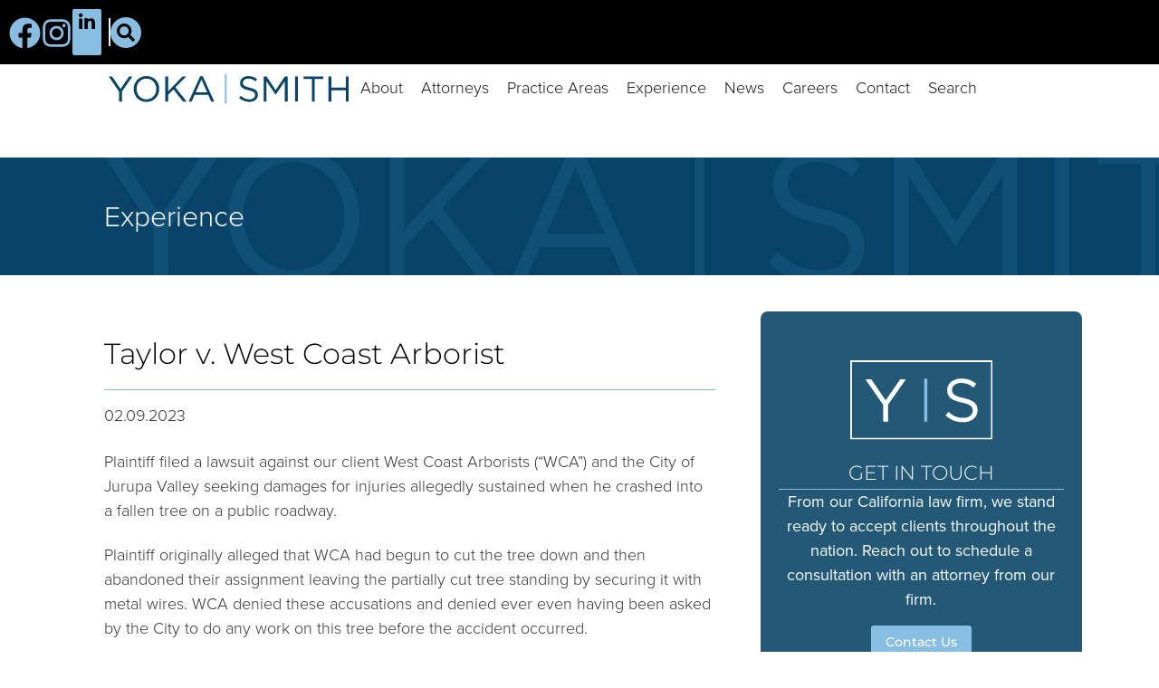

--- FILE ---
content_type: text/html; charset=UTF-8
request_url: https://www.yokasmith.com/experience-126
body_size: 17526
content:
<!doctype html>
<html lang="en-US" prefix="og: https://ogp.me/ns#">
<head>
	<meta charset="UTF-8">
	<meta name="viewport" content="width=device-width, initial-scale=1">
	<link rel="profile" href="https://gmpg.org/xfn/11">
	
<!-- Search Engine Optimization by Rank Math - https://rankmath.com/ -->
<title>Taylor v. West Coast Arborist - Yoka | Smith, LLP</title>
<meta name="description" content="Plaintiff filed a lawsuit against our client West Coast Arborists (“WCA”) and the City of Jurupa Valley seeking damages for injuries allegedly sustained when"/>
<meta name="robots" content="index, follow, max-snippet:-1, max-video-preview:-1, max-image-preview:large"/>
<link rel="canonical" href="https://www.yokasmith.com/experience-126" />
<meta property="og:locale" content="en_US" />
<meta property="og:type" content="article" />
<meta property="og:title" content="Taylor v. West Coast Arborist - Yoka | Smith, LLP" />
<meta property="og:description" content="Plaintiff filed a lawsuit against our client West Coast Arborists (“WCA”) and the City of Jurupa Valley seeking damages for injuries allegedly sustained when" />
<meta property="og:url" content="https://www.yokasmith.com/experience-126" />
<meta property="og:site_name" content="Yoka | Smith, LLP" />
<meta property="og:updated_time" content="2024-12-23T13:12:05-08:00" />
<meta name="twitter:card" content="summary_large_image" />
<meta name="twitter:title" content="Taylor v. West Coast Arborist - Yoka | Smith, LLP" />
<meta name="twitter:description" content="Plaintiff filed a lawsuit against our client West Coast Arborists (“WCA”) and the City of Jurupa Valley seeking damages for injuries allegedly sustained when" />
<!-- /Rank Math WordPress SEO plugin -->

<link rel='dns-prefetch' href='//www.googletagmanager.com' />
<link rel='dns-prefetch' href='//use.typekit.net' />
<link rel='dns-prefetch' href='//fonts.googleapis.com' />
<link rel='dns-prefetch' href='//cdnjs.cloudflare.com' />
<link rel="alternate" type="application/rss+xml" title="Yoka | Smith, LLP &raquo; Feed" href="https://www.yokasmith.com/feed" />
<link rel="alternate" type="application/rss+xml" title="Yoka | Smith, LLP &raquo; Comments Feed" href="https://www.yokasmith.com/comments/feed" />
<link rel="alternate" title="oEmbed (JSON)" type="application/json+oembed" href="https://www.yokasmith.com/wp-json/oembed/1.0/embed?url=https%3A%2F%2Fwww.yokasmith.com%2Fexperience-126" />
<link rel="alternate" title="oEmbed (XML)" type="text/xml+oembed" href="https://www.yokasmith.com/wp-json/oembed/1.0/embed?url=https%3A%2F%2Fwww.yokasmith.com%2Fexperience-126&#038;format=xml" />
<style id='wp-img-auto-sizes-contain-inline-css'>
img:is([sizes=auto i],[sizes^="auto," i]){contain-intrinsic-size:3000px 1500px}
/*# sourceURL=wp-img-auto-sizes-contain-inline-css */
</style>
<style id='cf-frontend-style-inline-css'>
@font-face {
	font-family: 'Proxima light font';
	font-style: normal;
	font-weight: 400;
	src: url('/wp-content/uploads/2025/04/ProximaNova-Light-1.otf') format('OpenType');
}
@font-face {
	font-family: 'ProximaNova Light';
	font-style: normal;
	font-weight: 400;
	src: url('/wp-content/uploads/2025/04/ProximaNova-Light.otf') format('OpenType');
}
@font-face {
	font-family: 'ProximaNova Regular';
	font-style: normal;
	font-weight: 400;
	src: url('/wp-content/uploads/2025/04/ProximaNova-Black.otf') format('OpenType');
}
/*# sourceURL=cf-frontend-style-inline-css */
</style>
<link rel='stylesheet' id='xpro-elementor-addons-widgets-css' href='/wp-content/plugins/xpro-elementor-addons/assets/css/xpro-widgets.css?ver=1.4.20' media='all' />
<link rel='stylesheet' id='xpro-elementor-addons-responsive-css' href='/wp-content/plugins/xpro-elementor-addons/assets/css/xpro-responsive.css?ver=1.4.20' media='all' />
<link rel='stylesheet' id='font-awesome-css' href='/wp-content/plugins/elementor/assets/lib/font-awesome/css/all.min.css?ver=5.15.3' media='all' />
<link rel='stylesheet' id='social-icons-css' href='/wp-content/plugins/elementor/assets/css/widget-social-icons.min.css?ver=3.28.0' media='all' />
<link rel='stylesheet' id='xpro-icons-css' href='/wp-content/plugins/xpro-elementor-addons/assets/css/xpro-icons.min.css?ver=1.0.0' media='all' />
<style id='wp-emoji-styles-inline-css'>

	img.wp-smiley, img.emoji {
		display: inline !important;
		border: none !important;
		box-shadow: none !important;
		height: 1em !important;
		width: 1em !important;
		margin: 0 0.07em !important;
		vertical-align: -0.1em !important;
		background: none !important;
		padding: 0 !important;
	}
/*# sourceURL=wp-emoji-styles-inline-css */
</style>
<link rel='stylesheet' id='wp-block-library-css' href='https://www.yokasmith.com/wp-includes/css/dist/block-library/style.min.css?ver=6.9' media='all' />
<style id='global-styles-inline-css'>
:root{--wp--preset--aspect-ratio--square: 1;--wp--preset--aspect-ratio--4-3: 4/3;--wp--preset--aspect-ratio--3-4: 3/4;--wp--preset--aspect-ratio--3-2: 3/2;--wp--preset--aspect-ratio--2-3: 2/3;--wp--preset--aspect-ratio--16-9: 16/9;--wp--preset--aspect-ratio--9-16: 9/16;--wp--preset--color--black: #000000;--wp--preset--color--cyan-bluish-gray: #abb8c3;--wp--preset--color--white: #ffffff;--wp--preset--color--pale-pink: #f78da7;--wp--preset--color--vivid-red: #cf2e2e;--wp--preset--color--luminous-vivid-orange: #ff6900;--wp--preset--color--luminous-vivid-amber: #fcb900;--wp--preset--color--light-green-cyan: #7bdcb5;--wp--preset--color--vivid-green-cyan: #00d084;--wp--preset--color--pale-cyan-blue: #8ed1fc;--wp--preset--color--vivid-cyan-blue: #0693e3;--wp--preset--color--vivid-purple: #9b51e0;--wp--preset--gradient--vivid-cyan-blue-to-vivid-purple: linear-gradient(135deg,rgb(6,147,227) 0%,rgb(155,81,224) 100%);--wp--preset--gradient--light-green-cyan-to-vivid-green-cyan: linear-gradient(135deg,rgb(122,220,180) 0%,rgb(0,208,130) 100%);--wp--preset--gradient--luminous-vivid-amber-to-luminous-vivid-orange: linear-gradient(135deg,rgb(252,185,0) 0%,rgb(255,105,0) 100%);--wp--preset--gradient--luminous-vivid-orange-to-vivid-red: linear-gradient(135deg,rgb(255,105,0) 0%,rgb(207,46,46) 100%);--wp--preset--gradient--very-light-gray-to-cyan-bluish-gray: linear-gradient(135deg,rgb(238,238,238) 0%,rgb(169,184,195) 100%);--wp--preset--gradient--cool-to-warm-spectrum: linear-gradient(135deg,rgb(74,234,220) 0%,rgb(151,120,209) 20%,rgb(207,42,186) 40%,rgb(238,44,130) 60%,rgb(251,105,98) 80%,rgb(254,248,76) 100%);--wp--preset--gradient--blush-light-purple: linear-gradient(135deg,rgb(255,206,236) 0%,rgb(152,150,240) 100%);--wp--preset--gradient--blush-bordeaux: linear-gradient(135deg,rgb(254,205,165) 0%,rgb(254,45,45) 50%,rgb(107,0,62) 100%);--wp--preset--gradient--luminous-dusk: linear-gradient(135deg,rgb(255,203,112) 0%,rgb(199,81,192) 50%,rgb(65,88,208) 100%);--wp--preset--gradient--pale-ocean: linear-gradient(135deg,rgb(255,245,203) 0%,rgb(182,227,212) 50%,rgb(51,167,181) 100%);--wp--preset--gradient--electric-grass: linear-gradient(135deg,rgb(202,248,128) 0%,rgb(113,206,126) 100%);--wp--preset--gradient--midnight: linear-gradient(135deg,rgb(2,3,129) 0%,rgb(40,116,252) 100%);--wp--preset--font-size--small: 13px;--wp--preset--font-size--medium: 20px;--wp--preset--font-size--large: 36px;--wp--preset--font-size--x-large: 42px;--wp--preset--spacing--20: 0.44rem;--wp--preset--spacing--30: 0.67rem;--wp--preset--spacing--40: 1rem;--wp--preset--spacing--50: 1.5rem;--wp--preset--spacing--60: 2.25rem;--wp--preset--spacing--70: 3.38rem;--wp--preset--spacing--80: 5.06rem;--wp--preset--shadow--natural: 6px 6px 9px rgba(0, 0, 0, 0.2);--wp--preset--shadow--deep: 12px 12px 50px rgba(0, 0, 0, 0.4);--wp--preset--shadow--sharp: 6px 6px 0px rgba(0, 0, 0, 0.2);--wp--preset--shadow--outlined: 6px 6px 0px -3px rgb(255, 255, 255), 6px 6px rgb(0, 0, 0);--wp--preset--shadow--crisp: 6px 6px 0px rgb(0, 0, 0);}:root { --wp--style--global--content-size: 800px;--wp--style--global--wide-size: 1200px; }:where(body) { margin: 0; }.wp-site-blocks > .alignleft { float: left; margin-right: 2em; }.wp-site-blocks > .alignright { float: right; margin-left: 2em; }.wp-site-blocks > .aligncenter { justify-content: center; margin-left: auto; margin-right: auto; }:where(.wp-site-blocks) > * { margin-block-start: 24px; margin-block-end: 0; }:where(.wp-site-blocks) > :first-child { margin-block-start: 0; }:where(.wp-site-blocks) > :last-child { margin-block-end: 0; }:root { --wp--style--block-gap: 24px; }:root :where(.is-layout-flow) > :first-child{margin-block-start: 0;}:root :where(.is-layout-flow) > :last-child{margin-block-end: 0;}:root :where(.is-layout-flow) > *{margin-block-start: 24px;margin-block-end: 0;}:root :where(.is-layout-constrained) > :first-child{margin-block-start: 0;}:root :where(.is-layout-constrained) > :last-child{margin-block-end: 0;}:root :where(.is-layout-constrained) > *{margin-block-start: 24px;margin-block-end: 0;}:root :where(.is-layout-flex){gap: 24px;}:root :where(.is-layout-grid){gap: 24px;}.is-layout-flow > .alignleft{float: left;margin-inline-start: 0;margin-inline-end: 2em;}.is-layout-flow > .alignright{float: right;margin-inline-start: 2em;margin-inline-end: 0;}.is-layout-flow > .aligncenter{margin-left: auto !important;margin-right: auto !important;}.is-layout-constrained > .alignleft{float: left;margin-inline-start: 0;margin-inline-end: 2em;}.is-layout-constrained > .alignright{float: right;margin-inline-start: 2em;margin-inline-end: 0;}.is-layout-constrained > .aligncenter{margin-left: auto !important;margin-right: auto !important;}.is-layout-constrained > :where(:not(.alignleft):not(.alignright):not(.alignfull)){max-width: var(--wp--style--global--content-size);margin-left: auto !important;margin-right: auto !important;}.is-layout-constrained > .alignwide{max-width: var(--wp--style--global--wide-size);}body .is-layout-flex{display: flex;}.is-layout-flex{flex-wrap: wrap;align-items: center;}.is-layout-flex > :is(*, div){margin: 0;}body .is-layout-grid{display: grid;}.is-layout-grid > :is(*, div){margin: 0;}body{padding-top: 0px;padding-right: 0px;padding-bottom: 0px;padding-left: 0px;}a:where(:not(.wp-element-button)){text-decoration: underline;}:root :where(.wp-element-button, .wp-block-button__link){background-color: #32373c;border-width: 0;color: #fff;font-family: inherit;font-size: inherit;font-style: inherit;font-weight: inherit;letter-spacing: inherit;line-height: inherit;padding-top: calc(0.667em + 2px);padding-right: calc(1.333em + 2px);padding-bottom: calc(0.667em + 2px);padding-left: calc(1.333em + 2px);text-decoration: none;text-transform: inherit;}.has-black-color{color: var(--wp--preset--color--black) !important;}.has-cyan-bluish-gray-color{color: var(--wp--preset--color--cyan-bluish-gray) !important;}.has-white-color{color: var(--wp--preset--color--white) !important;}.has-pale-pink-color{color: var(--wp--preset--color--pale-pink) !important;}.has-vivid-red-color{color: var(--wp--preset--color--vivid-red) !important;}.has-luminous-vivid-orange-color{color: var(--wp--preset--color--luminous-vivid-orange) !important;}.has-luminous-vivid-amber-color{color: var(--wp--preset--color--luminous-vivid-amber) !important;}.has-light-green-cyan-color{color: var(--wp--preset--color--light-green-cyan) !important;}.has-vivid-green-cyan-color{color: var(--wp--preset--color--vivid-green-cyan) !important;}.has-pale-cyan-blue-color{color: var(--wp--preset--color--pale-cyan-blue) !important;}.has-vivid-cyan-blue-color{color: var(--wp--preset--color--vivid-cyan-blue) !important;}.has-vivid-purple-color{color: var(--wp--preset--color--vivid-purple) !important;}.has-black-background-color{background-color: var(--wp--preset--color--black) !important;}.has-cyan-bluish-gray-background-color{background-color: var(--wp--preset--color--cyan-bluish-gray) !important;}.has-white-background-color{background-color: var(--wp--preset--color--white) !important;}.has-pale-pink-background-color{background-color: var(--wp--preset--color--pale-pink) !important;}.has-vivid-red-background-color{background-color: var(--wp--preset--color--vivid-red) !important;}.has-luminous-vivid-orange-background-color{background-color: var(--wp--preset--color--luminous-vivid-orange) !important;}.has-luminous-vivid-amber-background-color{background-color: var(--wp--preset--color--luminous-vivid-amber) !important;}.has-light-green-cyan-background-color{background-color: var(--wp--preset--color--light-green-cyan) !important;}.has-vivid-green-cyan-background-color{background-color: var(--wp--preset--color--vivid-green-cyan) !important;}.has-pale-cyan-blue-background-color{background-color: var(--wp--preset--color--pale-cyan-blue) !important;}.has-vivid-cyan-blue-background-color{background-color: var(--wp--preset--color--vivid-cyan-blue) !important;}.has-vivid-purple-background-color{background-color: var(--wp--preset--color--vivid-purple) !important;}.has-black-border-color{border-color: var(--wp--preset--color--black) !important;}.has-cyan-bluish-gray-border-color{border-color: var(--wp--preset--color--cyan-bluish-gray) !important;}.has-white-border-color{border-color: var(--wp--preset--color--white) !important;}.has-pale-pink-border-color{border-color: var(--wp--preset--color--pale-pink) !important;}.has-vivid-red-border-color{border-color: var(--wp--preset--color--vivid-red) !important;}.has-luminous-vivid-orange-border-color{border-color: var(--wp--preset--color--luminous-vivid-orange) !important;}.has-luminous-vivid-amber-border-color{border-color: var(--wp--preset--color--luminous-vivid-amber) !important;}.has-light-green-cyan-border-color{border-color: var(--wp--preset--color--light-green-cyan) !important;}.has-vivid-green-cyan-border-color{border-color: var(--wp--preset--color--vivid-green-cyan) !important;}.has-pale-cyan-blue-border-color{border-color: var(--wp--preset--color--pale-cyan-blue) !important;}.has-vivid-cyan-blue-border-color{border-color: var(--wp--preset--color--vivid-cyan-blue) !important;}.has-vivid-purple-border-color{border-color: var(--wp--preset--color--vivid-purple) !important;}.has-vivid-cyan-blue-to-vivid-purple-gradient-background{background: var(--wp--preset--gradient--vivid-cyan-blue-to-vivid-purple) !important;}.has-light-green-cyan-to-vivid-green-cyan-gradient-background{background: var(--wp--preset--gradient--light-green-cyan-to-vivid-green-cyan) !important;}.has-luminous-vivid-amber-to-luminous-vivid-orange-gradient-background{background: var(--wp--preset--gradient--luminous-vivid-amber-to-luminous-vivid-orange) !important;}.has-luminous-vivid-orange-to-vivid-red-gradient-background{background: var(--wp--preset--gradient--luminous-vivid-orange-to-vivid-red) !important;}.has-very-light-gray-to-cyan-bluish-gray-gradient-background{background: var(--wp--preset--gradient--very-light-gray-to-cyan-bluish-gray) !important;}.has-cool-to-warm-spectrum-gradient-background{background: var(--wp--preset--gradient--cool-to-warm-spectrum) !important;}.has-blush-light-purple-gradient-background{background: var(--wp--preset--gradient--blush-light-purple) !important;}.has-blush-bordeaux-gradient-background{background: var(--wp--preset--gradient--blush-bordeaux) !important;}.has-luminous-dusk-gradient-background{background: var(--wp--preset--gradient--luminous-dusk) !important;}.has-pale-ocean-gradient-background{background: var(--wp--preset--gradient--pale-ocean) !important;}.has-electric-grass-gradient-background{background: var(--wp--preset--gradient--electric-grass) !important;}.has-midnight-gradient-background{background: var(--wp--preset--gradient--midnight) !important;}.has-small-font-size{font-size: var(--wp--preset--font-size--small) !important;}.has-medium-font-size{font-size: var(--wp--preset--font-size--medium) !important;}.has-large-font-size{font-size: var(--wp--preset--font-size--large) !important;}.has-x-large-font-size{font-size: var(--wp--preset--font-size--x-large) !important;}
:root :where(.wp-block-pullquote){font-size: 1.5em;line-height: 1.6;}
/*# sourceURL=global-styles-inline-css */
</style>
<link rel='stylesheet' id='elementor-parent-style-css' href='/wp-content/themes/hello-elementor/style.css?ver=6.9' media='all' />
<link rel='stylesheet' id='hello-elementor-child-theme-css' href='/wp-content/themes/hello-elementor-child/assets/css/hello-elementor-child.css?ver=12.0.7' media='all' />
<link rel='stylesheet' id='hello-elementor-child-style-css' href='https://use.typekit.net/ipd7dvs.css?ver=6.9' media='all' />
<link rel='stylesheet' id='google-font-montserrat-css' href='https://fonts.googleapis.com/css2?family=Montserrat%3Awght%40400%3B500%3B600%3B700&#038;display=swap&#038;ver=6.9' media='all' />
<link rel='stylesheet' id='owl-carousel-css' href='/wp-content/plugins/xpro-elementor-addons/assets/vendor/css/owl.carousel.min.css?ver=2.3.4' media='all' />
<link rel='stylesheet' id='owl-carousel-theme-css' href='https://cdnjs.cloudflare.com/ajax/libs/OwlCarousel2/2.3.4/assets/owl.theme.default.min.css?ver=6.9' media='all' />
<link rel='stylesheet' id='hello-elementor-css' href='/wp-content/themes/hello-elementor/style.min.css?ver=3.4.2' media='all' />
<link rel='stylesheet' id='hello-elementor-theme-style-css' href='/wp-content/themes/hello-elementor/theme.min.css?ver=3.4.2' media='all' />
<link rel='stylesheet' id='hello-elementor-header-footer-css' href='/wp-content/themes/hello-elementor/header-footer.min.css?ver=3.4.2' media='all' />
<link rel='stylesheet' id='elementor-frontend-css' href='/wp-content/uploads/elementor/css/custom-frontend.min.css?ver=1769712833' media='all' />
<link rel='stylesheet' id='elementor-post-7-css' href='/wp-content/uploads/elementor/css/post-7.css?ver=1769712834' media='all' />
<link rel='stylesheet' id='widget-image-css' href='/wp-content/plugins/elementor/assets/css/widget-image.min.css?ver=3.34.4' media='all' />
<link rel='stylesheet' id='widget-nav-menu-css' href='/wp-content/uploads/elementor/css/custom-pro-widget-nav-menu.min.css?ver=1769712834' media='all' />
<link rel='stylesheet' id='e-sticky-css' href='/wp-content/plugins/elementor-pro/assets/css/modules/sticky.min.css?ver=3.28.4' media='all' />
<link rel='stylesheet' id='widget-heading-css' href='/wp-content/plugins/elementor/assets/css/widget-heading.min.css?ver=3.34.4' media='all' />
<link rel='stylesheet' id='widget-divider-css' href='/wp-content/plugins/elementor/assets/css/widget-divider.min.css?ver=3.34.4' media='all' />
<link rel='stylesheet' id='xpro-elementor-widgetarea-editor-css' href='/wp-content/plugins/xpro-elementor-addons/inc/controls/assets/css/widgetarea-editor.css?ver=1.4.20' media='all' />
<link rel='stylesheet' id='elementor-post-178-css' href='/wp-content/uploads/elementor/css/post-178.css?ver=1769712836' media='all' />
<link rel='stylesheet' id='elementor-post-229-css' href='/wp-content/uploads/elementor/css/post-229.css?ver=1769712837' media='all' />
<link rel='stylesheet' id='ekit-widget-styles-css' href='/wp-content/plugins/elementskit-lite/widgets/init/assets/css/widget-styles.css?ver=3.7.8' media='all' />
<link rel='stylesheet' id='ekit-responsive-css' href='/wp-content/plugins/elementskit-lite/widgets/init/assets/css/responsive.css?ver=3.7.8' media='all' />
<link rel='stylesheet' id='wpr-text-animations-css-css' href='/wp-content/plugins/royal-elementor-addons/assets/css/lib/animations/text-animations.min.css?ver=1.7.1042' media='all' />
<link rel='stylesheet' id='wpr-addons-css-css' href='/wp-content/plugins/royal-elementor-addons/assets/css/frontend.min.css?ver=1.7.1042' media='all' />
<link rel='stylesheet' id='font-awesome-5-all-css' href='/wp-content/plugins/elementor/assets/lib/font-awesome/css/all.min.css?ver=1.7.1042' media='all' />
<link rel='stylesheet' id='elementor-gf-local-montserrat-css' href='/wp-content/uploads/elementor/google-fonts/css/montserrat.css?ver=1742579117' media='all' />
<link rel='stylesheet' id='elementor-icons-ekiticons-css' href='/wp-content/plugins/elementskit-lite/modules/elementskit-icon-pack/assets/css/ekiticons.css?ver=3.7.8' media='all' />
<link rel='stylesheet' id='elementor-icons-shared-0-css' href='/wp-content/plugins/xpro-elementor-addons/assets/css/xpro-icons.min.css?ver=1.4.20' media='all' />
<link rel='stylesheet' id='elementor-icons-xpro-icons-css' href='/wp-content/plugins/xpro-elementor-addons/assets/css/xpro-icons.min.css?ver=1.4.20' media='all' />
<script data-cfasync="false" src="https://www.yokasmith.com/wp-includes/js/jquery/jquery.min.js?ver=3.7.1" id="jquery-core-js"></script>
<script data-cfasync="false" src="https://www.yokasmith.com/wp-includes/js/jquery/jquery-migrate.min.js?ver=3.4.1" id="jquery-migrate-js"></script>

<!-- Google tag (gtag.js) snippet added by Site Kit -->
<!-- Google Analytics snippet added by Site Kit -->
<script src="https://www.googletagmanager.com/gtag/js?id=GT-WBK8NLZK" id="google_gtagjs-js" async></script>
<script id="google_gtagjs-js-after">
window.dataLayer = window.dataLayer || [];function gtag(){dataLayer.push(arguments);}
gtag("set","linker",{"domains":["www.yokasmith.com"]});
gtag("js", new Date());
gtag("set", "developer_id.dZTNiMT", true);
gtag("config", "GT-WBK8NLZK");
 window._googlesitekit = window._googlesitekit || {}; window._googlesitekit.throttledEvents = []; window._googlesitekit.gtagEvent = (name, data) => { var key = JSON.stringify( { name, data } ); if ( !! window._googlesitekit.throttledEvents[ key ] ) { return; } window._googlesitekit.throttledEvents[ key ] = true; setTimeout( () => { delete window._googlesitekit.throttledEvents[ key ]; }, 5 ); gtag( "event", name, { ...data, event_source: "site-kit" } ); }; 
//# sourceURL=google_gtagjs-js-after
</script>
<link rel="https://api.w.org/" href="https://www.yokasmith.com/wp-json/" /><link rel="alternate" title="JSON" type="application/json" href="https://www.yokasmith.com/wp-json/wp/v2/experience/268" /><link rel="EditURI" type="application/rsd+xml" title="RSD" href="https://www.yokasmith.com/xmlrpc.php?rsd" />
<meta name="generator" content="WordPress 6.9" />
<link rel='shortlink' href='https://www.yokasmith.com/?p=268' />
<meta name="generator" content="Site Kit by Google 1.171.0" /><link href="https://cdn.jsdelivr.net/jquery.slick/1.5.9/slick.css" rel="stylesheet">
<link rel="stylesheet" href="https://use.typekit.net/ipd7dvs.css" type="text/css" crossorigin="anonymous" />
<meta name="generator" content="Elementor 3.34.4; features: e_font_icon_svg, additional_custom_breakpoints; settings: css_print_method-external, google_font-enabled, font_display-swap">
			<style>
				.e-con.e-parent:nth-of-type(n+4):not(.e-lazyloaded):not(.e-no-lazyload),
				.e-con.e-parent:nth-of-type(n+4):not(.e-lazyloaded):not(.e-no-lazyload) * {
					background-image: none !important;
				}
				@media screen and (max-height: 1024px) {
					.e-con.e-parent:nth-of-type(n+3):not(.e-lazyloaded):not(.e-no-lazyload),
					.e-con.e-parent:nth-of-type(n+3):not(.e-lazyloaded):not(.e-no-lazyload) * {
						background-image: none !important;
					}
				}
				@media screen and (max-height: 640px) {
					.e-con.e-parent:nth-of-type(n+2):not(.e-lazyloaded):not(.e-no-lazyload),
					.e-con.e-parent:nth-of-type(n+2):not(.e-lazyloaded):not(.e-no-lazyload) * {
						background-image: none !important;
					}
				}
			</style>
			<link rel="icon" href="/wp-content/uploads/2025/01/website-favicon-150x150.png" sizes="32x32" />
<link rel="icon" href="/wp-content/uploads/2025/01/website-favicon-300x300.png" sizes="192x192" />
<link rel="apple-touch-icon" href="/wp-content/uploads/2025/01/website-favicon-300x300.png" />
<meta name="msapplication-TileImage" content="/wp-content/uploads/2025/01/website-favicon-300x300.png" />
<style id="wpr_lightbox_styles">
				.lg-backdrop {
					background-color: rgba(0,0,0,0.6) !important;
				}
				.lg-toolbar,
				.lg-dropdown {
					background-color: rgba(0,0,0,0.8) !important;
				}
				.lg-dropdown:after {
					border-bottom-color: rgba(0,0,0,0.8) !important;
				}
				.lg-sub-html {
					background-color: rgba(0,0,0,0.8) !important;
				}
				.lg-thumb-outer,
				.lg-progress-bar {
					background-color: #444444 !important;
				}
				.lg-progress {
					background-color: #a90707 !important;
				}
				.lg-icon {
					color: #efefef !important;
					font-size: 20px !important;
				}
				.lg-icon.lg-toogle-thumb {
					font-size: 24px !important;
				}
				.lg-icon:hover,
				.lg-dropdown-text:hover {
					color: #ffffff !important;
				}
				.lg-sub-html,
				.lg-dropdown-text {
					color: #efefef !important;
					font-size: 14px !important;
				}
				#lg-counter {
					color: #efefef !important;
					font-size: 14px !important;
				}
				.lg-prev,
				.lg-next {
					font-size: 35px !important;
				}

				/* Defaults */
				.lg-icon {
				background-color: transparent !important;
				}

				#lg-counter {
				opacity: 0.9;
				}

				.lg-thumb-outer {
				padding: 0 10px;
				}

				.lg-thumb-item {
				border-radius: 0 !important;
				border: none !important;
				opacity: 0.5;
				}

				.lg-thumb-item.active {
					opacity: 1;
				}
	         </style></head>
<body class="wp-singular experience-template-default single single-experience postid-268 wp-custom-logo wp-embed-responsive wp-theme-hello-elementor wp-child-theme-hello-elementor-child hello-elementor-default elementor-default elementor-kit-7">


<a class="skip-link screen-reader-text" href="#content">Skip to content</a>

		<header data-elementor-type="header" data-elementor-id="178" class="elementor elementor-178 elementor-location-header" data-elementor-post-type="elementor_library">
			<div class="elementor-element elementor-element-18a6003 e-con-full e-flex wpr-particle-no wpr-jarallax-no wpr-parallax-no wpr-sticky-section-no e-con e-parent" data-id="18a6003" data-element_type="container" data-settings="{&quot;background_background&quot;:&quot;classic&quot;}">
		<div class="elementor-element elementor-element-c4cad00 e-con-full e-flex wpr-particle-no wpr-jarallax-no wpr-parallax-no wpr-sticky-section-no e-con e-child" data-id="c4cad00" data-element_type="container">
				<div class="elementor-element elementor-element-29fc9c2 elementor-view-default elementor-widget elementor-widget-icon" data-id="29fc9c2" data-element_type="widget" data-widget_type="icon.default">
				<div class="elementor-widget-container">
							<div class="elementor-icon-wrapper">
			<a class="elementor-icon" href="https://www.facebook.com/p/Yoka-l-Smith-LLP-100069442677188/" target="_blank">
			<svg aria-hidden="true" class="e-font-icon-svg e-fab-facebook" viewBox="0 0 512 512" xmlns="http://www.w3.org/2000/svg"><path d="M504 256C504 119 393 8 256 8S8 119 8 256c0 123.78 90.69 226.38 209.25 245V327.69h-63V256h63v-54.64c0-62.15 37-96.48 93.67-96.48 27.14 0 55.52 4.84 55.52 4.84v61h-31.28c-30.8 0-40.41 19.12-40.41 38.73V256h68.78l-11 71.69h-57.78V501C413.31 482.38 504 379.78 504 256z"></path></svg>			</a>
		</div>
						</div>
				</div>
				<div class="elementor-element elementor-element-e6315f5 elementor-view-default elementor-widget elementor-widget-icon" data-id="e6315f5" data-element_type="widget" data-widget_type="icon.default">
				<div class="elementor-widget-container">
							<div class="elementor-icon-wrapper">
			<a class="elementor-icon" href="https://www.instagram.com/yoka.smith/" target="_blank">
			<svg aria-hidden="true" class="e-font-icon-svg e-fab-instagram" viewBox="0 0 448 512" xmlns="http://www.w3.org/2000/svg"><path d="M224.1 141c-63.6 0-114.9 51.3-114.9 114.9s51.3 114.9 114.9 114.9S339 319.5 339 255.9 287.7 141 224.1 141zm0 189.6c-41.1 0-74.7-33.5-74.7-74.7s33.5-74.7 74.7-74.7 74.7 33.5 74.7 74.7-33.6 74.7-74.7 74.7zm146.4-194.3c0 14.9-12 26.8-26.8 26.8-14.9 0-26.8-12-26.8-26.8s12-26.8 26.8-26.8 26.8 12 26.8 26.8zm76.1 27.2c-1.7-35.9-9.9-67.7-36.2-93.9-26.2-26.2-58-34.4-93.9-36.2-37-2.1-147.9-2.1-184.9 0-35.8 1.7-67.6 9.9-93.9 36.1s-34.4 58-36.2 93.9c-2.1 37-2.1 147.9 0 184.9 1.7 35.9 9.9 67.7 36.2 93.9s58 34.4 93.9 36.2c37 2.1 147.9 2.1 184.9 0 35.9-1.7 67.7-9.9 93.9-36.2 26.2-26.2 34.4-58 36.2-93.9 2.1-37 2.1-147.8 0-184.8zM398.8 388c-7.8 19.6-22.9 34.7-42.6 42.6-29.5 11.7-99.5 9-132.1 9s-102.7 2.6-132.1-9c-19.6-7.8-34.7-22.9-42.6-42.6-11.7-29.5-9-99.5-9-132.1s-2.6-102.7 9-132.1c7.8-19.6 22.9-34.7 42.6-42.6 29.5-11.7 99.5-9 132.1-9s102.7-2.6 132.1 9c19.6 7.8 34.7 22.9 42.6 42.6 11.7 29.5 9 99.5 9 132.1s2.7 102.7-9 132.1z"></path></svg>			</a>
		</div>
						</div>
				</div>
				<div class="elementor-element elementor-element-8258ef0 elementor-view-default elementor-widget elementor-widget-icon" data-id="8258ef0" data-element_type="widget" data-widget_type="icon.default">
				<div class="elementor-widget-container">
							<div class="elementor-icon-wrapper">
			<a class="elementor-icon" href="https://www.linkedin.com/company/yoka-smith-llp/" target="_blank">
			<i aria-hidden="true" class="icon icon-linkedin"></i>			</a>
		</div>
						</div>
				</div>
				<div class="elementor-element elementor-element-b00d9d7 elementor-view-default elementor-widget elementor-widget-icon" data-id="b00d9d7" data-element_type="widget" data-widget_type="icon.default">
				<div class="elementor-widget-container">
							<div class="elementor-icon-wrapper">
			<div class="elementor-icon">
			<svg aria-hidden="true" class="e-font-icon-svg e-fas-search" viewBox="0 0 512 512" xmlns="http://www.w3.org/2000/svg"><path d="M505 442.7L405.3 343c-4.5-4.5-10.6-7-17-7H372c27.6-35.3 44-79.7 44-128C416 93.1 322.9 0 208 0S0 93.1 0 208s93.1 208 208 208c48.3 0 92.7-16.4 128-44v16.3c0 6.4 2.5 12.5 7 17l99.7 99.7c9.4 9.4 24.6 9.4 33.9 0l28.3-28.3c9.4-9.4 9.4-24.6.1-34zM208 336c-70.7 0-128-57.2-128-128 0-70.7 57.2-128 128-128 70.7 0 128 57.2 128 128 0 70.7-57.2 128-128 128z"></path></svg>			</div>
		</div>
						</div>
				</div>
				<div class="elementor-element elementor-element-9374ab8 elementor-view-default elementor-widget elementor-widget-icon" data-id="9374ab8" data-element_type="widget" data-widget_type="icon.default">
				<div class="elementor-widget-container">
							<div class="elementor-icon-wrapper">
			<a class="elementor-icon" href="/search/">
			<svg aria-hidden="true" class="e-font-icon-svg e-fas-search" viewBox="0 0 512 512" xmlns="http://www.w3.org/2000/svg"><path d="M505 442.7L405.3 343c-4.5-4.5-10.6-7-17-7H372c27.6-35.3 44-79.7 44-128C416 93.1 322.9 0 208 0S0 93.1 0 208s93.1 208 208 208c48.3 0 92.7-16.4 128-44v16.3c0 6.4 2.5 12.5 7 17l99.7 99.7c9.4 9.4 24.6 9.4 33.9 0l28.3-28.3c9.4-9.4 9.4-24.6.1-34zM208 336c-70.7 0-128-57.2-128-128 0-70.7 57.2-128 128-128 70.7 0 128 57.2 128 128 0 70.7-57.2 128-128 128z"></path></svg>			</a>
		</div>
						</div>
				</div>
				</div>
				</div>
		<div class="elementor-element elementor-element-4ec3594 e-con-full elementor-hidden-widescreen elementor-hidden-desktop elementor-hidden-tablet elementor-hidden-mobile e-flex wpr-particle-no wpr-jarallax-no wpr-parallax-no wpr-sticky-section-no e-con e-parent" data-id="4ec3594" data-element_type="container" data-settings="{&quot;background_background&quot;:&quot;classic&quot;,&quot;sticky&quot;:&quot;top&quot;,&quot;sticky_on&quot;:[&quot;widescreen&quot;,&quot;desktop&quot;,&quot;tablet&quot;,&quot;mobile&quot;],&quot;sticky_offset&quot;:0,&quot;sticky_effects_offset&quot;:0,&quot;sticky_anchor_link_offset&quot;:0}">
		<div class="elementor-element elementor-element-fee7cbc e-con-full e-flex wpr-particle-no wpr-jarallax-no wpr-parallax-no wpr-sticky-section-no e-con e-child" data-id="fee7cbc" data-element_type="container">
				<div class="elementor-element elementor-element-3520530 elementor-widget elementor-widget-theme-site-logo elementor-widget-image" data-id="3520530" data-element_type="widget" data-widget_type="theme-site-logo.default">
				<div class="elementor-widget-container">
											<a href="https://www.yokasmith.com">
			<img width="368" height="75" src="/wp-content/uploads/2024/12/logo.svg" class="attachment-full size-full wp-image-990" alt="" />				</a>
											</div>
				</div>
				</div>
		<div class="elementor-element elementor-element-121dc3b e-con-full e-flex wpr-particle-no wpr-jarallax-no wpr-parallax-no wpr-sticky-section-no e-con e-child" data-id="121dc3b" data-element_type="container">
				<div class="elementor-element elementor-element-69db949 elementor-nav-menu__align-center elementor-nav-menu--stretch elementor-hidden-tablet elementor-hidden-mobile desktop-menu elementor-nav-menu--dropdown-tablet elementor-nav-menu__text-align-aside elementor-nav-menu--toggle elementor-nav-menu--burger elementor-widget elementor-widget-nav-menu" data-id="69db949" data-element_type="widget" data-settings="{&quot;full_width&quot;:&quot;stretch&quot;,&quot;layout&quot;:&quot;horizontal&quot;,&quot;submenu_icon&quot;:{&quot;value&quot;:&quot;&lt;svg class=\&quot;e-font-icon-svg e-fas-caret-down\&quot; viewBox=\&quot;0 0 320 512\&quot; xmlns=\&quot;http:\/\/www.w3.org\/2000\/svg\&quot;&gt;&lt;path d=\&quot;M31.3 192h257.3c17.8 0 26.7 21.5 14.1 34.1L174.1 354.8c-7.8 7.8-20.5 7.8-28.3 0L17.2 226.1C4.6 213.5 13.5 192 31.3 192z\&quot;&gt;&lt;\/path&gt;&lt;\/svg&gt;&quot;,&quot;library&quot;:&quot;fa-solid&quot;},&quot;toggle&quot;:&quot;burger&quot;}" data-widget_type="nav-menu.default">
				<div class="elementor-widget-container">
								<nav aria-label="Menu" class="elementor-nav-menu--main elementor-nav-menu__container elementor-nav-menu--layout-horizontal e--pointer-none">
				<ul id="menu-1-69db949" class="elementor-nav-menu"><li class="menu-item menu-item-type-post_type menu-item-object-page menu-item-1196"><a href="https://www.yokasmith.com/about" class="elementor-item">About</a></li>
<li class="menu-item menu-item-type-custom menu-item-object-custom menu-item-186"><a href="/attorneys" class="elementor-item">Attorneys</a></li>
<li class="menu-item menu-item-type-custom menu-item-object-custom menu-item-188"><a href="/practices" class="elementor-item">Practice Areas</a></li>
<li class="menu-item menu-item-type-custom menu-item-object-custom menu-item-189"><a href="/experience" class="elementor-item">Experience</a></li>
<li class="menu-item menu-item-type-custom menu-item-object-custom menu-item-190"><a href="/newsroom" class="elementor-item">News</a></li>
<li class="menu-item menu-item-type-post_type menu-item-object-page menu-item-675"><a href="https://www.yokasmith.com/careers" class="elementor-item">Careers</a></li>
<li class="menu-item menu-item-type-post_type menu-item-object-page menu-item-196"><a href="https://www.yokasmith.com/contact" class="elementor-item">Contact</a></li>
<li class="search-menu-nav menu-item menu-item-type-custom menu-item-object-custom menu-item-2134"><a href="/search/" class="elementor-item">Search</a></li>
</ul>			</nav>
					<div class="elementor-menu-toggle" role="button" tabindex="0" aria-label="Menu Toggle" aria-expanded="false">
			<svg aria-hidden="true" role="presentation" class="elementor-menu-toggle__icon--open e-font-icon-svg e-eicon-menu-bar" viewBox="0 0 1000 1000" xmlns="http://www.w3.org/2000/svg"><path d="M104 333H896C929 333 958 304 958 271S929 208 896 208H104C71 208 42 237 42 271S71 333 104 333ZM104 583H896C929 583 958 554 958 521S929 458 896 458H104C71 458 42 487 42 521S71 583 104 583ZM104 833H896C929 833 958 804 958 771S929 708 896 708H104C71 708 42 737 42 771S71 833 104 833Z"></path></svg><svg aria-hidden="true" role="presentation" class="elementor-menu-toggle__icon--close e-font-icon-svg e-eicon-close" viewBox="0 0 1000 1000" xmlns="http://www.w3.org/2000/svg"><path d="M742 167L500 408 258 167C246 154 233 150 217 150 196 150 179 158 167 167 154 179 150 196 150 212 150 229 154 242 171 254L408 500 167 742C138 771 138 800 167 829 196 858 225 858 254 829L496 587 738 829C750 842 767 846 783 846 800 846 817 842 829 829 842 817 846 804 846 783 846 767 842 750 829 737L588 500 833 258C863 229 863 200 833 171 804 137 775 137 742 167Z"></path></svg>		</div>
					<nav class="elementor-nav-menu--dropdown elementor-nav-menu__container" aria-hidden="true">
				<ul id="menu-2-69db949" class="elementor-nav-menu"><li class="menu-item menu-item-type-post_type menu-item-object-page menu-item-1196"><a href="https://www.yokasmith.com/about" class="elementor-item" tabindex="-1">About</a></li>
<li class="menu-item menu-item-type-custom menu-item-object-custom menu-item-186"><a href="/attorneys" class="elementor-item" tabindex="-1">Attorneys</a></li>
<li class="menu-item menu-item-type-custom menu-item-object-custom menu-item-188"><a href="/practices" class="elementor-item" tabindex="-1">Practice Areas</a></li>
<li class="menu-item menu-item-type-custom menu-item-object-custom menu-item-189"><a href="/experience" class="elementor-item" tabindex="-1">Experience</a></li>
<li class="menu-item menu-item-type-custom menu-item-object-custom menu-item-190"><a href="/newsroom" class="elementor-item" tabindex="-1">News</a></li>
<li class="menu-item menu-item-type-post_type menu-item-object-page menu-item-675"><a href="https://www.yokasmith.com/careers" class="elementor-item" tabindex="-1">Careers</a></li>
<li class="menu-item menu-item-type-post_type menu-item-object-page menu-item-196"><a href="https://www.yokasmith.com/contact" class="elementor-item" tabindex="-1">Contact</a></li>
<li class="search-menu-nav menu-item menu-item-type-custom menu-item-object-custom menu-item-2134"><a href="/search/" class="elementor-item" tabindex="-1">Search</a></li>
</ul>			</nav>
						</div>
				</div>
				<div class="elementor-element elementor-element-29a104a elementor-align-right header-mobile-menu elementor-hidden-desktop elementor-align-right elementor-widget elementor-widget-xpro-horizontal-menu" data-id="29a104a" data-element_type="widget" data-settings="{&quot;responsive_show&quot;:&quot;tablet&quot;}" data-widget_type="xpro-horizontal-menu.default">
				<div class="elementor-widget-container">
					<div class="xpro-elementor-horizontal-navbar-wrapper xpro-elementor-horizontal-menu-responsive-tablet xpro-push-right">

		<button type="button" class="xpro-elementor-horizontal-menu-close">
		<i aria-hidden="true" class="xi xi-cross"></i>	</button>
	
	<div class="xpro-elementor-horizontal-navbar xpro-elementor-horizontal-menu-style-fade"><ul id="menu-primary-navigation" class="xpro-elementor-horizontal-navbar-nav"><li itemscope="itemscope" itemtype="https://www.schema.org/SiteNavigationElement" class="menu-item menu-item-type-post_type menu-item-object-page menu-item-1196 nav-item"><a href="https://www.yokasmith.com/about" class="xpro-elementor-nav-link">About</a></li>
<li itemscope="itemscope" itemtype="https://www.schema.org/SiteNavigationElement" class="menu-item menu-item-type-custom menu-item-object-custom menu-item-186 nav-item"><a href="/attorneys" class="xpro-elementor-nav-link">Attorneys</a></li>
<li itemscope="itemscope" itemtype="https://www.schema.org/SiteNavigationElement" class="menu-item menu-item-type-custom menu-item-object-custom menu-item-188 nav-item"><a href="/practices" class="xpro-elementor-nav-link">Practice Areas</a></li>
<li itemscope="itemscope" itemtype="https://www.schema.org/SiteNavigationElement" class="menu-item menu-item-type-custom menu-item-object-custom menu-item-189 nav-item"><a href="/experience" class="xpro-elementor-nav-link">Experience</a></li>
<li itemscope="itemscope" itemtype="https://www.schema.org/SiteNavigationElement" class="menu-item menu-item-type-custom menu-item-object-custom menu-item-190 nav-item"><a href="/newsroom" class="xpro-elementor-nav-link">News</a></li>
<li itemscope="itemscope" itemtype="https://www.schema.org/SiteNavigationElement" class="menu-item menu-item-type-post_type menu-item-object-page menu-item-675 nav-item"><a href="https://www.yokasmith.com/careers" class="xpro-elementor-nav-link">Careers</a></li>
<li itemscope="itemscope" itemtype="https://www.schema.org/SiteNavigationElement" class="menu-item menu-item-type-post_type menu-item-object-page menu-item-196 nav-item"><a href="https://www.yokasmith.com/contact" class="xpro-elementor-nav-link">Contact</a></li>
<li itemscope="itemscope" itemtype="https://www.schema.org/SiteNavigationElement" class="search-menu-nav menu-item menu-item-type-custom menu-item-object-custom menu-item-2134 nav-item"><a href="/search/" class="xpro-elementor-nav-link">Search</a></li>
</ul></div></div>

<div class="xpro-elementor-horizontal-menu-overlay"></div>

<div class="xpro-elementor-horizontal-menu-toggler-wrapper">
	<button type="button" class="xpro-elementor-horizontal-menu-toggler">
		<i aria-hidden="true" class="fas fa-bars"></i>	</button>
</div>
				</div>
				</div>
				<div class="elementor-element elementor-element-2d98ead elementor-hidden-tablet elementor-hidden-mobile elementor-hidden-widescreen elementor-hidden-desktop elementor-view-default elementor-widget elementor-widget-icon" data-id="2d98ead" data-element_type="widget" data-widget_type="icon.default">
				<div class="elementor-widget-container">
							<div class="elementor-icon-wrapper">
			<a class="elementor-icon" href="/search/">
			<svg aria-hidden="true" class="e-font-icon-svg e-fas-search" viewBox="0 0 512 512" xmlns="http://www.w3.org/2000/svg"><path d="M505 442.7L405.3 343c-4.5-4.5-10.6-7-17-7H372c27.6-35.3 44-79.7 44-128C416 93.1 322.9 0 208 0S0 93.1 0 208s93.1 208 208 208c48.3 0 92.7-16.4 128-44v16.3c0 6.4 2.5 12.5 7 17l99.7 99.7c9.4 9.4 24.6 9.4 33.9 0l28.3-28.3c9.4-9.4 9.4-24.6.1-34zM208 336c-70.7 0-128-57.2-128-128 0-70.7 57.2-128 128-128 70.7 0 128 57.2 128 128 0 70.7-57.2 128-128 128z"></path></svg>			</a>
		</div>
						</div>
				</div>
				</div>
				</div>
		<div class="elementor-element elementor-element-50acf61 e-con-full e-flex wpr-particle-no wpr-jarallax-no wpr-parallax-no wpr-sticky-section-no e-con e-child" data-id="50acf61" data-element_type="container" data-settings="{&quot;background_background&quot;:&quot;classic&quot;}">
		<div class="elementor-element elementor-element-3167900 e-con-full e-flex wpr-particle-no wpr-jarallax-no wpr-parallax-no wpr-sticky-section-no e-con e-child" data-id="3167900" data-element_type="container">
		<div class="elementor-element elementor-element-c2846d7 e-flex e-con-boxed wpr-particle-no wpr-jarallax-no wpr-parallax-no wpr-sticky-section-no e-con e-child" data-id="c2846d7" data-element_type="container" data-settings="{&quot;background_background&quot;:&quot;classic&quot;,&quot;sticky&quot;:&quot;top&quot;,&quot;sticky_on&quot;:[&quot;widescreen&quot;,&quot;desktop&quot;,&quot;tablet&quot;,&quot;mobile&quot;],&quot;sticky_offset&quot;:0,&quot;sticky_effects_offset&quot;:0,&quot;sticky_anchor_link_offset&quot;:0}">
					<div class="e-con-inner">
		<div class="elementor-element elementor-element-bb4a9d6 e-con-full e-flex wpr-particle-no wpr-jarallax-no wpr-parallax-no wpr-sticky-section-no e-con e-child" data-id="bb4a9d6" data-element_type="container">
				<div class="elementor-element elementor-element-d932374 elementor-widget elementor-widget-theme-site-logo elementor-widget-image" data-id="d932374" data-element_type="widget" data-widget_type="theme-site-logo.default">
				<div class="elementor-widget-container">
											<a href="https://www.yokasmith.com/">
			<img width="368" height="75" src="/wp-content/uploads/2024/12/logo.svg" class="attachment-full size-full wp-image-990" alt="" />				</a>
											</div>
				</div>
				</div>
		<div class="elementor-element elementor-element-e6440ad e-con-full e-flex wpr-particle-no wpr-jarallax-no wpr-parallax-no wpr-sticky-section-no e-con e-child" data-id="e6440ad" data-element_type="container">
				<div class="elementor-element elementor-element-cd19beb elementor-nav-menu__align-center elementor-nav-menu--stretch elementor-hidden-tablet elementor-hidden-mobile desktop-menu elementor-nav-menu--dropdown-tablet elementor-nav-menu__text-align-aside elementor-nav-menu--toggle elementor-nav-menu--burger elementor-widget elementor-widget-nav-menu" data-id="cd19beb" data-element_type="widget" data-settings="{&quot;full_width&quot;:&quot;stretch&quot;,&quot;layout&quot;:&quot;horizontal&quot;,&quot;submenu_icon&quot;:{&quot;value&quot;:&quot;&lt;svg class=\&quot;e-font-icon-svg e-fas-caret-down\&quot; viewBox=\&quot;0 0 320 512\&quot; xmlns=\&quot;http:\/\/www.w3.org\/2000\/svg\&quot;&gt;&lt;path d=\&quot;M31.3 192h257.3c17.8 0 26.7 21.5 14.1 34.1L174.1 354.8c-7.8 7.8-20.5 7.8-28.3 0L17.2 226.1C4.6 213.5 13.5 192 31.3 192z\&quot;&gt;&lt;\/path&gt;&lt;\/svg&gt;&quot;,&quot;library&quot;:&quot;fa-solid&quot;},&quot;toggle&quot;:&quot;burger&quot;}" data-widget_type="nav-menu.default">
				<div class="elementor-widget-container">
								<nav aria-label="Menu" class="elementor-nav-menu--main elementor-nav-menu__container elementor-nav-menu--layout-horizontal e--pointer-none">
				<ul id="menu-1-cd19beb" class="elementor-nav-menu"><li class="menu-item menu-item-type-post_type menu-item-object-page menu-item-1196"><a href="https://www.yokasmith.com/about" class="elementor-item">About</a></li>
<li class="menu-item menu-item-type-custom menu-item-object-custom menu-item-186"><a href="/attorneys" class="elementor-item">Attorneys</a></li>
<li class="menu-item menu-item-type-custom menu-item-object-custom menu-item-188"><a href="/practices" class="elementor-item">Practice Areas</a></li>
<li class="menu-item menu-item-type-custom menu-item-object-custom menu-item-189"><a href="/experience" class="elementor-item">Experience</a></li>
<li class="menu-item menu-item-type-custom menu-item-object-custom menu-item-190"><a href="/newsroom" class="elementor-item">News</a></li>
<li class="menu-item menu-item-type-post_type menu-item-object-page menu-item-675"><a href="https://www.yokasmith.com/careers" class="elementor-item">Careers</a></li>
<li class="menu-item menu-item-type-post_type menu-item-object-page menu-item-196"><a href="https://www.yokasmith.com/contact" class="elementor-item">Contact</a></li>
<li class="search-menu-nav menu-item menu-item-type-custom menu-item-object-custom menu-item-2134"><a href="/search/" class="elementor-item">Search</a></li>
</ul>			</nav>
					<div class="elementor-menu-toggle" role="button" tabindex="0" aria-label="Menu Toggle" aria-expanded="false">
			<svg aria-hidden="true" role="presentation" class="elementor-menu-toggle__icon--open e-font-icon-svg e-eicon-menu-bar" viewBox="0 0 1000 1000" xmlns="http://www.w3.org/2000/svg"><path d="M104 333H896C929 333 958 304 958 271S929 208 896 208H104C71 208 42 237 42 271S71 333 104 333ZM104 583H896C929 583 958 554 958 521S929 458 896 458H104C71 458 42 487 42 521S71 583 104 583ZM104 833H896C929 833 958 804 958 771S929 708 896 708H104C71 708 42 737 42 771S71 833 104 833Z"></path></svg><svg aria-hidden="true" role="presentation" class="elementor-menu-toggle__icon--close e-font-icon-svg e-eicon-close" viewBox="0 0 1000 1000" xmlns="http://www.w3.org/2000/svg"><path d="M742 167L500 408 258 167C246 154 233 150 217 150 196 150 179 158 167 167 154 179 150 196 150 212 150 229 154 242 171 254L408 500 167 742C138 771 138 800 167 829 196 858 225 858 254 829L496 587 738 829C750 842 767 846 783 846 800 846 817 842 829 829 842 817 846 804 846 783 846 767 842 750 829 737L588 500 833 258C863 229 863 200 833 171 804 137 775 137 742 167Z"></path></svg>		</div>
					<nav class="elementor-nav-menu--dropdown elementor-nav-menu__container" aria-hidden="true">
				<ul id="menu-2-cd19beb" class="elementor-nav-menu"><li class="menu-item menu-item-type-post_type menu-item-object-page menu-item-1196"><a href="https://www.yokasmith.com/about" class="elementor-item" tabindex="-1">About</a></li>
<li class="menu-item menu-item-type-custom menu-item-object-custom menu-item-186"><a href="/attorneys" class="elementor-item" tabindex="-1">Attorneys</a></li>
<li class="menu-item menu-item-type-custom menu-item-object-custom menu-item-188"><a href="/practices" class="elementor-item" tabindex="-1">Practice Areas</a></li>
<li class="menu-item menu-item-type-custom menu-item-object-custom menu-item-189"><a href="/experience" class="elementor-item" tabindex="-1">Experience</a></li>
<li class="menu-item menu-item-type-custom menu-item-object-custom menu-item-190"><a href="/newsroom" class="elementor-item" tabindex="-1">News</a></li>
<li class="menu-item menu-item-type-post_type menu-item-object-page menu-item-675"><a href="https://www.yokasmith.com/careers" class="elementor-item" tabindex="-1">Careers</a></li>
<li class="menu-item menu-item-type-post_type menu-item-object-page menu-item-196"><a href="https://www.yokasmith.com/contact" class="elementor-item" tabindex="-1">Contact</a></li>
<li class="search-menu-nav menu-item menu-item-type-custom menu-item-object-custom menu-item-2134"><a href="/search/" class="elementor-item" tabindex="-1">Search</a></li>
</ul>			</nav>
						</div>
				</div>
				<div class="elementor-element elementor-element-8950754 elementor-align-right header-mobile-menu elementor-hidden-desktop elementor-align-right elementor-widget elementor-widget-xpro-horizontal-menu" data-id="8950754" data-element_type="widget" data-settings="{&quot;responsive_show&quot;:&quot;tablet&quot;}" data-widget_type="xpro-horizontal-menu.default">
				<div class="elementor-widget-container">
					<div class="xpro-elementor-horizontal-navbar-wrapper xpro-elementor-horizontal-menu-responsive-tablet xpro-push-right">

		<button type="button" class="xpro-elementor-horizontal-menu-close">
		<i aria-hidden="true" class="xi xi-cross"></i>	</button>
	
	<div class="xpro-elementor-horizontal-navbar xpro-elementor-horizontal-menu-style-fade"><ul id="menu-primary-navigation-1" class="xpro-elementor-horizontal-navbar-nav"><li itemscope="itemscope" itemtype="https://www.schema.org/SiteNavigationElement" class="menu-item menu-item-type-post_type menu-item-object-page menu-item-1196 nav-item"><a href="https://www.yokasmith.com/about" class="xpro-elementor-nav-link">About</a></li>
<li itemscope="itemscope" itemtype="https://www.schema.org/SiteNavigationElement" class="menu-item menu-item-type-custom menu-item-object-custom menu-item-186 nav-item"><a href="/attorneys" class="xpro-elementor-nav-link">Attorneys</a></li>
<li itemscope="itemscope" itemtype="https://www.schema.org/SiteNavigationElement" class="menu-item menu-item-type-custom menu-item-object-custom menu-item-188 nav-item"><a href="/practices" class="xpro-elementor-nav-link">Practice Areas</a></li>
<li itemscope="itemscope" itemtype="https://www.schema.org/SiteNavigationElement" class="menu-item menu-item-type-custom menu-item-object-custom menu-item-189 nav-item"><a href="/experience" class="xpro-elementor-nav-link">Experience</a></li>
<li itemscope="itemscope" itemtype="https://www.schema.org/SiteNavigationElement" class="menu-item menu-item-type-custom menu-item-object-custom menu-item-190 nav-item"><a href="/newsroom" class="xpro-elementor-nav-link">News</a></li>
<li itemscope="itemscope" itemtype="https://www.schema.org/SiteNavigationElement" class="menu-item menu-item-type-post_type menu-item-object-page menu-item-675 nav-item"><a href="https://www.yokasmith.com/careers" class="xpro-elementor-nav-link">Careers</a></li>
<li itemscope="itemscope" itemtype="https://www.schema.org/SiteNavigationElement" class="menu-item menu-item-type-post_type menu-item-object-page menu-item-196 nav-item"><a href="https://www.yokasmith.com/contact" class="xpro-elementor-nav-link">Contact</a></li>
<li itemscope="itemscope" itemtype="https://www.schema.org/SiteNavigationElement" class="search-menu-nav menu-item menu-item-type-custom menu-item-object-custom menu-item-2134 nav-item"><a href="/search/" class="xpro-elementor-nav-link">Search</a></li>
</ul></div></div>

<div class="xpro-elementor-horizontal-menu-overlay"></div>

<div class="xpro-elementor-horizontal-menu-toggler-wrapper">
	<button type="button" class="xpro-elementor-horizontal-menu-toggler">
		<i aria-hidden="true" class="fas fa-bars"></i>	</button>
</div>
				</div>
				</div>
				<div class="elementor-element elementor-element-5c70c03 elementor-hidden-tablet elementor-hidden-mobile elementor-hidden-widescreen elementor-hidden-desktop elementor-view-default elementor-widget elementor-widget-icon" data-id="5c70c03" data-element_type="widget" data-widget_type="icon.default">
				<div class="elementor-widget-container">
							<div class="elementor-icon-wrapper">
			<a class="elementor-icon" href="/search/">
			<svg aria-hidden="true" class="e-font-icon-svg e-fas-search" viewBox="0 0 512 512" xmlns="http://www.w3.org/2000/svg"><path d="M505 442.7L405.3 343c-4.5-4.5-10.6-7-17-7H372c27.6-35.3 44-79.7 44-128C416 93.1 322.9 0 208 0S0 93.1 0 208s93.1 208 208 208c48.3 0 92.7-16.4 128-44v16.3c0 6.4 2.5 12.5 7 17l99.7 99.7c9.4 9.4 24.6 9.4 33.9 0l28.3-28.3c9.4-9.4 9.4-24.6.1-34zM208 336c-70.7 0-128-57.2-128-128 0-70.7 57.2-128 128-128 70.7 0 128 57.2 128 128 0 70.7-57.2 128-128 128z"></path></svg>			</a>
		</div>
						</div>
				</div>
				</div>
					</div>
				</div>
				</div>
				</div>
				</header>
		<div class="single_header_conatianer">

    <div class="single_header_cover">

        <p>Experience</p>
    </div>

</div>

<main id="content" class="site-main">
    <div class="single-container">
        <!-- Sidebar Section on the Left -->

        <div class="page-content">

            
                <h1> Taylor v. West Coast Arborist </h1>

                <span class="meta-data"> 02.09.2023 </span>
				
                <p class="single-description"><div id="itemContent">
<p>Plaintiff filed a lawsuit against our client West Coast Arborists (“WCA”) and the City of Jurupa Valley seeking damages for injuries allegedly sustained when he crashed into a fallen tree on a public roadway.</p>
<p>Plaintiff originally alleged that WCA had begun to cut the tree down and then abandoned their assignment leaving the partially cut tree standing by securing it with metal wires. WCA denied these accusations and denied ever even having been asked by the City to do any work on this tree before the accident occurred.</p>
<p>WCA filed a motion for summary judgment on behalf of WCA arguing that WCA did not owe the Plaintiff a legal duty because there was no evidence that WCA created the risk that injured the Plaintiff.  Further, that there was no special relationship that would warrant creating a legal duty to protect the Plaintiff from third party harm.</p>
<p>In his opposition, Plaintiff changed his liability theory against WCA and argued that WCA was negligent for failing to warn the City about the tree’s condition when WCA inventoried the tree even though WCA had notified the City of its condition.</p>
<p>At the hearing, Plaintiff’s attorney argued that the case was similar to a murder trial where the murderer could still be found guilty even though no eyewitnesses saw the defendant shoot the victim.  Ultimately, the Court rejected the Plaintiff’s arguments and found that WCA did not owe Plaintiff a duty and granted WCA’s MSJ.</p>
</div>
</p>
                

                    </div>

        <aside id="sidebar" class="site-sidebar">
                            <div id="experience-area-sidebar">
                    <div class="single-experience-area-widget widget-block-20"><div class="contact-card">
  <div class="logo-box">
<img src='/wp-content/uploads/2025/04/Logomark.svg' alt="logomark">
  </div>
  <h2>Get In Touch</h2>
  <p>
    From our California law firm, we stand ready to accept clients throughout the nation. 
    Reach out to schedule a consultation with an attorney from our firm.
  </p>
  <a href="/contact"><button class="contact-button">Contact Us</button></a>
</div></div>                </div>
                    </aside>

    </div>

    <div class="full-page-content">

    <div class="attorney_section experience-attorney-section"><section class="attorney-profile">
                    <div class="display-image">
                        <div class="post-thumbnail">
                            <a href="https://www.yokasmith.com/attorneys-37">
                                <img src="/wp-content/uploads/2025/01/Vivian-I.-Rivera-Web-1.png" alt="Vivian I. Rivera" />
                            </a>
                        </div>
                    </div>
                <div class="display-content">
                    <h4><a href="https://www.yokasmith.com/attorneys-37">Vivian I. Rivera</a></h4>
                    <h5>Partner</h5>
                    <div class="card-meta-data">
                        <div class="column-one">
                            <p class="label">
                                <a href="https://www.yokasmith.com/contact">Los Angeles</a>
                            </p>
                            <p class="phone">
                                <a href="tel:213.427.2300">T: 213.427.2300</a>
                            </p>
                        </div>
                        <div class="column-two">
                            <p class="label">
                                <a href="mailto:vrivera@yokasmith.com">Email</a>
                            </p>
                            <p class="label">
                                <a href="/wp-content/uploads/2025/01/vcard-37.vcf">VCard</a>
                            </p>
                        </div>
                    </div>
                </div>
            </section></div>
    </div>

</main> <!-- Correctly closed main tag -->

		<footer data-elementor-type="footer" data-elementor-id="229" class="elementor elementor-229 elementor-location-footer" data-elementor-post-type="elementor_library">
			<div class="elementor-element elementor-element-de97ada footer-sec elementor-hidden-desktop elementor-hidden-tablet elementor-hidden-mobile e-flex e-con-boxed wpr-particle-no wpr-jarallax-no wpr-parallax-no wpr-sticky-section-no e-con e-parent" data-id="de97ada" data-element_type="container" data-settings="{&quot;background_background&quot;:&quot;classic&quot;}">
					<div class="e-con-inner">
				<div class="elementor-element elementor-element-e3d2203 elementor-widget elementor-widget-image" data-id="e3d2203" data-element_type="widget" data-widget_type="image.default">
				<div class="elementor-widget-container">
																<a href="https://www.yokasmith.com">
							<img width="368" height="75" src="/wp-content/uploads/2024/12/logo-white.png" class="attachment-large size-large wp-image-3399" alt="Yoka Smith Logo" srcset="/wp-content/uploads/2024/12/logo-white.png 368w, /wp-content/uploads/2024/12/logo-white-300x61.png 300w" sizes="(max-width: 368px) 100vw, 368px" />								</a>
															</div>
				</div>
		<div class="elementor-element elementor-element-975f43e e-con-full e-flex wpr-particle-no wpr-jarallax-no wpr-parallax-no wpr-sticky-section-no e-con e-child" data-id="975f43e" data-element_type="container">
				<div class="elementor-element elementor-element-541e009 elementor-nav-menu__align-center elementor-nav-menu--dropdown-none elementor-widget elementor-widget-nav-menu" data-id="541e009" data-element_type="widget" data-settings="{&quot;layout&quot;:&quot;horizontal&quot;,&quot;submenu_icon&quot;:{&quot;value&quot;:&quot;&lt;svg class=\&quot;e-font-icon-svg e-fas-caret-down\&quot; viewBox=\&quot;0 0 320 512\&quot; xmlns=\&quot;http:\/\/www.w3.org\/2000\/svg\&quot;&gt;&lt;path d=\&quot;M31.3 192h257.3c17.8 0 26.7 21.5 14.1 34.1L174.1 354.8c-7.8 7.8-20.5 7.8-28.3 0L17.2 226.1C4.6 213.5 13.5 192 31.3 192z\&quot;&gt;&lt;\/path&gt;&lt;\/svg&gt;&quot;,&quot;library&quot;:&quot;fa-solid&quot;}}" data-widget_type="nav-menu.default">
				<div class="elementor-widget-container">
								<nav aria-label="Menu" class="elementor-nav-menu--main elementor-nav-menu__container elementor-nav-menu--layout-horizontal e--pointer-underline e--animation-fade">
				<ul id="menu-1-541e009" class="elementor-nav-menu"><li class="menu-item menu-item-type-post_type menu-item-object-page menu-item-673"><a href="https://www.yokasmith.com/careers" class="elementor-item">Careers</a></li>
<li class="menu-item menu-item-type-post_type menu-item-object-page menu-item-6044"><a href="https://www.yokasmith.com/disclaimer" class="elementor-item">Disclaimer</a></li>
<li class="menu-item menu-item-type-post_type menu-item-object-page menu-item-7737"><a href="https://www.yokasmith.com/privacy-policy" class="elementor-item">Privacy Policy</a></li>
<li class="menu-item menu-item-type-post_type menu-item-object-page menu-item-1953"><a href="https://www.yokasmith.com/homepage-2" class="elementor-item">Sitemap</a></li>
</ul>			</nav>
						<nav class="elementor-nav-menu--dropdown elementor-nav-menu__container" aria-hidden="true">
				<ul id="menu-2-541e009" class="elementor-nav-menu"><li class="menu-item menu-item-type-post_type menu-item-object-page menu-item-673"><a href="https://www.yokasmith.com/careers" class="elementor-item" tabindex="-1">Careers</a></li>
<li class="menu-item menu-item-type-post_type menu-item-object-page menu-item-6044"><a href="https://www.yokasmith.com/disclaimer" class="elementor-item" tabindex="-1">Disclaimer</a></li>
<li class="menu-item menu-item-type-post_type menu-item-object-page menu-item-7737"><a href="https://www.yokasmith.com/privacy-policy" class="elementor-item" tabindex="-1">Privacy Policy</a></li>
<li class="menu-item menu-item-type-post_type menu-item-object-page menu-item-1953"><a href="https://www.yokasmith.com/homepage-2" class="elementor-item" tabindex="-1">Sitemap</a></li>
</ul>			</nav>
						</div>
				</div>
				</div>
		<div class="elementor-element elementor-element-7d5a179 e-con-full e-flex wpr-particle-no wpr-jarallax-no wpr-parallax-no wpr-sticky-section-no e-con e-child" data-id="7d5a179" data-element_type="container">
				<div class="elementor-element elementor-element-e3bece3 mb-0 elementor-widget__width-auto elementor-widget elementor-widget-text-editor" data-id="e3bece3" data-element_type="widget" data-widget_type="text-editor.default">
				<div class="elementor-widget-container">
									<p>© 2025 Yoka &amp; Smith, LLP</p>								</div>
				</div>
				<div class="elementor-element elementor-element-9aa319f elementor-widget elementor-widget-button" data-id="9aa319f" data-element_type="widget" data-widget_type="button.default">
				<div class="elementor-widget-container">
									<div class="elementor-button-wrapper">
					<a class="elementor-button elementor-button-link elementor-size-sm" href="https://www.outliercreativeagency.com/" target="_blank">
						<span class="elementor-button-content-wrapper">
									<span class="elementor-button-text">Site By Outlier Creative Agency</span>
					</span>
					</a>
				</div>
								</div>
				</div>
				</div>
					</div>
				</div>
		<div class="elementor-element elementor-element-237e462 counter-sec e-flex e-con-boxed wpr-particle-no wpr-jarallax-no wpr-parallax-no wpr-sticky-section-no e-con e-parent" data-id="237e462" data-element_type="container" data-settings="{&quot;background_background&quot;:&quot;classic&quot;}">
					<div class="e-con-inner">
		<div class="elementor-element elementor-element-d82a910 e-con-full e-flex wpr-particle-no wpr-jarallax-no wpr-parallax-no wpr-sticky-section-no e-con e-child" data-id="d82a910" data-element_type="container">
				<div class="elementor-element elementor-element-b3fb4a9 elementor-widget elementor-widget-heading" data-id="b3fb4a9" data-element_type="widget" data-widget_type="heading.default">
				<div class="elementor-widget-container">
					<h2 class="elementor-heading-title elementor-size-default">Y<span style="color: #88BEE1">|</span>S</h2>				</div>
				</div>
				<div class="elementor-element elementor-element-000224d elementor-widget elementor-widget-text-editor" data-id="000224d" data-element_type="widget" data-widget_type="text-editor.default">
				<div class="elementor-widget-container">
									<h5>90% of Trials Won In the Past 5 YEars</h5>								</div>
				</div>
				<div class="elementor-element elementor-element-3addb71 elementor-widget elementor-widget-text-editor" data-id="3addb71" data-element_type="widget" data-widget_type="text-editor.default">
				<div class="elementor-widget-container">
									<p>Setting the Standard for Excellence in High-Stakes Cases</p>								</div>
				</div>
				</div>
					</div>
				</div>
		<div class="elementor-element elementor-element-d462143 e-con-full elementor-hidden-widescreen elementor-hidden-desktop elementor-hidden-tablet elementor-hidden-mobile e-flex wpr-particle-no wpr-jarallax-no wpr-parallax-no wpr-sticky-section-no e-con e-parent" data-id="d462143" data-element_type="container" data-settings="{&quot;background_background&quot;:&quot;classic&quot;}">
		<div class="elementor-element elementor-element-fba2979 e-flex e-con-boxed wpr-particle-no wpr-jarallax-no wpr-parallax-no wpr-sticky-section-no e-con e-child" data-id="fba2979" data-element_type="container" data-settings="{&quot;xpro_backdrop_filter&quot;:&quot;yes&quot;}">
					<div class="e-con-inner">
		<div class="elementor-element elementor-element-6c0d448 e-con-full e-flex wpr-particle-no wpr-jarallax-no wpr-parallax-no wpr-sticky-section-no e-con e-child" data-id="6c0d448" data-element_type="container">
				<div class="elementor-element elementor-element-6d72062 text-homepage elementor-widget elementor-widget-text-editor" data-id="6d72062" data-element_type="widget" data-widget_type="text-editor.default">
				<div class="elementor-widget-container">
									<h3>Fearless in the courtroom, relentless in our pursuit of victory.</h3>								</div>
				</div>
				<div class="elementor-element elementor-element-4b05f49 elementor-align-center elementor-mobile-align-center elementor-widget elementor-widget-button" data-id="4b05f49" data-element_type="widget" data-widget_type="button.default">
				<div class="elementor-widget-container">
									<div class="elementor-button-wrapper">
					<a class="elementor-button elementor-button-link elementor-size-sm" href="/newsletter-signup">
						<span class="elementor-button-content-wrapper">
						<span class="elementor-button-icon">
				<i aria-hidden="true" class="xi xi-long-arrow-right"></i>			</span>
									<span class="elementor-button-text">Join Our Newsletter</span>
					</span>
					</a>
				</div>
								</div>
				</div>
				</div>
					</div>
				</div>
				</div>
		<div class="elementor-element elementor-element-fa89bea e-con-full e-flex wpr-particle-no wpr-jarallax-no wpr-parallax-no wpr-sticky-section-no e-con e-parent" data-id="fa89bea" data-element_type="container" data-settings="{&quot;background_background&quot;:&quot;classic&quot;}">
		<div class="elementor-element elementor-element-147a9c6 e-flex e-con-boxed wpr-particle-no wpr-jarallax-no wpr-parallax-no wpr-sticky-section-no e-con e-child" data-id="147a9c6" data-element_type="container">
					<div class="e-con-inner">
		<div class="elementor-element elementor-element-d8932c6 e-con-full e-flex wpr-particle-no wpr-jarallax-no wpr-parallax-no wpr-sticky-section-no e-con e-child" data-id="d8932c6" data-element_type="container">
		<div class="elementor-element elementor-element-06be61a e-flex e-con-boxed wpr-particle-no wpr-jarallax-no wpr-parallax-no wpr-sticky-section-no e-con e-child" data-id="06be61a" data-element_type="container">
					<div class="e-con-inner">
				<div class="elementor-element elementor-element-19792ae elementor-widget elementor-widget-image" data-id="19792ae" data-element_type="widget" data-widget_type="image.default">
				<div class="elementor-widget-container">
																<a href="https://www.yokasmith.com">
							<img width="368" height="75" src="/wp-content/uploads/2024/12/logo-white.png" class="attachment-large size-large wp-image-3399" alt="Yoka Smith Logo" srcset="/wp-content/uploads/2024/12/logo-white.png 368w, /wp-content/uploads/2024/12/logo-white-300x61.png 300w" sizes="(max-width: 368px) 100vw, 368px" />								</a>
															</div>
				</div>
		<div class="elementor-element elementor-element-edcbc4e e-grid e-con-boxed wpr-particle-no wpr-jarallax-no wpr-parallax-no wpr-sticky-section-no e-con e-child" data-id="edcbc4e" data-element_type="container">
					<div class="e-con-inner">
		<div class="elementor-element elementor-element-90470e9 e-con-full e-flex wpr-particle-no wpr-jarallax-no wpr-parallax-no wpr-sticky-section-no e-con e-child" data-id="90470e9" data-element_type="container">
				<div class="elementor-element elementor-element-8115edf elementor-align-right elementor-mobile-align-right font-promax elementor-widget elementor-widget-button" data-id="8115edf" data-element_type="widget" data-widget_type="button.default">
				<div class="elementor-widget-container">
									<div class="elementor-button-wrapper">
					<a class="elementor-button elementor-button-link elementor-size-sm" href="/contact">
						<span class="elementor-button-content-wrapper">
						<span class="elementor-button-icon">
				<i aria-hidden="true" class="xi xi-long-arrow-right"></i>			</span>
									<span class="elementor-button-text">Contact Us</span>
					</span>
					</a>
				</div>
								</div>
				</div>
				</div>
		<div class="elementor-element elementor-element-f3e8fdc e-con-full e-flex wpr-particle-no wpr-jarallax-no wpr-parallax-no wpr-sticky-section-no e-con e-child" data-id="f3e8fdc" data-element_type="container">
		<div class="elementor-element elementor-element-74b1e60 e-con-full e-flex wpr-particle-no wpr-jarallax-no wpr-parallax-no wpr-sticky-section-no e-con e-child" data-id="74b1e60" data-element_type="container">
				<div class="elementor-element elementor-element-7a4f63f elementor-view-default elementor-widget elementor-widget-icon" data-id="7a4f63f" data-element_type="widget" data-widget_type="icon.default">
				<div class="elementor-widget-container">
							<div class="elementor-icon-wrapper">
			<a class="elementor-icon" href="https://www.facebook.com/p/Yoka-l-Smith-LLP-100069442677188/" target="_blank">
			<svg aria-hidden="true" class="e-font-icon-svg e-fab-facebook" viewBox="0 0 512 512" xmlns="http://www.w3.org/2000/svg"><path d="M504 256C504 119 393 8 256 8S8 119 8 256c0 123.78 90.69 226.38 209.25 245V327.69h-63V256h63v-54.64c0-62.15 37-96.48 93.67-96.48 27.14 0 55.52 4.84 55.52 4.84v61h-31.28c-30.8 0-40.41 19.12-40.41 38.73V256h68.78l-11 71.69h-57.78V501C413.31 482.38 504 379.78 504 256z"></path></svg>			</a>
		</div>
						</div>
				</div>
				<div class="elementor-element elementor-element-ee78ffc elementor-view-default elementor-widget elementor-widget-icon" data-id="ee78ffc" data-element_type="widget" data-widget_type="icon.default">
				<div class="elementor-widget-container">
							<div class="elementor-icon-wrapper">
			<a class="elementor-icon" href="https://www.instagram.com/yoka.smith/" target="_blank">
			<svg aria-hidden="true" class="e-font-icon-svg e-fab-instagram" viewBox="0 0 448 512" xmlns="http://www.w3.org/2000/svg"><path d="M224.1 141c-63.6 0-114.9 51.3-114.9 114.9s51.3 114.9 114.9 114.9S339 319.5 339 255.9 287.7 141 224.1 141zm0 189.6c-41.1 0-74.7-33.5-74.7-74.7s33.5-74.7 74.7-74.7 74.7 33.5 74.7 74.7-33.6 74.7-74.7 74.7zm146.4-194.3c0 14.9-12 26.8-26.8 26.8-14.9 0-26.8-12-26.8-26.8s12-26.8 26.8-26.8 26.8 12 26.8 26.8zm76.1 27.2c-1.7-35.9-9.9-67.7-36.2-93.9-26.2-26.2-58-34.4-93.9-36.2-37-2.1-147.9-2.1-184.9 0-35.8 1.7-67.6 9.9-93.9 36.1s-34.4 58-36.2 93.9c-2.1 37-2.1 147.9 0 184.9 1.7 35.9 9.9 67.7 36.2 93.9s58 34.4 93.9 36.2c37 2.1 147.9 2.1 184.9 0 35.9-1.7 67.7-9.9 93.9-36.2 26.2-26.2 34.4-58 36.2-93.9 2.1-37 2.1-147.8 0-184.8zM398.8 388c-7.8 19.6-22.9 34.7-42.6 42.6-29.5 11.7-99.5 9-132.1 9s-102.7 2.6-132.1-9c-19.6-7.8-34.7-22.9-42.6-42.6-11.7-29.5-9-99.5-9-132.1s-2.6-102.7 9-132.1c7.8-19.6 22.9-34.7 42.6-42.6 29.5-11.7 99.5-9 132.1-9s102.7-2.6 132.1 9c19.6 7.8 34.7 22.9 42.6 42.6 11.7 29.5 9 99.5 9 132.1s2.7 102.7-9 132.1z"></path></svg>			</a>
		</div>
						</div>
				</div>
				<div class="elementor-element elementor-element-652f09e elementor-view-default elementor-widget elementor-widget-icon" data-id="652f09e" data-element_type="widget" data-widget_type="icon.default">
				<div class="elementor-widget-container">
							<div class="elementor-icon-wrapper">
			<a class="elementor-icon" href="https://www.linkedin.com/company/yoka-smith-llp/" target="_blank">
			<svg aria-hidden="true" class="e-font-icon-svg e-fab-linkedin" viewBox="0 0 448 512" xmlns="http://www.w3.org/2000/svg"><path d="M416 32H31.9C14.3 32 0 46.5 0 64.3v383.4C0 465.5 14.3 480 31.9 480H416c17.6 0 32-14.5 32-32.3V64.3c0-17.8-14.4-32.3-32-32.3zM135.4 416H69V202.2h66.5V416zm-33.2-243c-21.3 0-38.5-17.3-38.5-38.5S80.9 96 102.2 96c21.2 0 38.5 17.3 38.5 38.5 0 21.3-17.2 38.5-38.5 38.5zm282.1 243h-66.4V312c0-24.8-.5-56.7-34.5-56.7-34.6 0-39.9 27-39.9 54.9V416h-66.4V202.2h63.7v29.2h.9c8.9-16.8 30.6-34.5 62.9-34.5 67.2 0 79.7 44.3 79.7 101.9V416z"></path></svg>			</a>
		</div>
						</div>
				</div>
				</div>
				</div>
					</div>
				</div>
					</div>
				</div>
				</div>
		<div class="elementor-element elementor-element-c9e0f34 e-con-full e-grid wpr-particle-no wpr-jarallax-no wpr-parallax-no wpr-sticky-section-no e-con e-child" data-id="c9e0f34" data-element_type="container">
		<div class="elementor-element elementor-element-571a3f3 e-con-full e-flex wpr-particle-no wpr-jarallax-no wpr-parallax-no wpr-sticky-section-no e-con e-child" data-id="571a3f3" data-element_type="container">
				<div class="elementor-element elementor-element-cba0b93 elementor-widget elementor-widget-text-editor" data-id="cba0b93" data-element_type="widget" data-widget_type="text-editor.default">
				<div class="elementor-widget-container">
									<p>Helpful Links</p>								</div>
				</div>
				<div class="elementor-element elementor-element-f3a51b1 elementor-nav-menu__align-start elementor-nav-menu--dropdown-none elementor-widget-mobile__width-initial footer-links elementor-widget elementor-widget-nav-menu" data-id="f3a51b1" data-element_type="widget" data-settings="{&quot;layout&quot;:&quot;vertical&quot;,&quot;submenu_icon&quot;:{&quot;value&quot;:&quot;&lt;svg class=\&quot;e-font-icon-svg e-fas-caret-down\&quot; viewBox=\&quot;0 0 320 512\&quot; xmlns=\&quot;http:\/\/www.w3.org\/2000\/svg\&quot;&gt;&lt;path d=\&quot;M31.3 192h257.3c17.8 0 26.7 21.5 14.1 34.1L174.1 354.8c-7.8 7.8-20.5 7.8-28.3 0L17.2 226.1C4.6 213.5 13.5 192 31.3 192z\&quot;&gt;&lt;\/path&gt;&lt;\/svg&gt;&quot;,&quot;library&quot;:&quot;fa-solid&quot;}}" data-widget_type="nav-menu.default">
				<div class="elementor-widget-container">
								<nav aria-label="Menu" class="elementor-nav-menu--main elementor-nav-menu__container elementor-nav-menu--layout-vertical e--pointer-none">
				<ul id="menu-1-f3a51b1" class="elementor-nav-menu sm-vertical"><li class="menu-item menu-item-type-post_type menu-item-object-page menu-item-673"><a href="https://www.yokasmith.com/careers" class="elementor-item">Careers</a></li>
<li class="menu-item menu-item-type-post_type menu-item-object-page menu-item-6044"><a href="https://www.yokasmith.com/disclaimer" class="elementor-item">Disclaimer</a></li>
<li class="menu-item menu-item-type-post_type menu-item-object-page menu-item-7737"><a href="https://www.yokasmith.com/privacy-policy" class="elementor-item">Privacy Policy</a></li>
<li class="menu-item menu-item-type-post_type menu-item-object-page menu-item-1953"><a href="https://www.yokasmith.com/homepage-2" class="elementor-item">Sitemap</a></li>
</ul>			</nav>
						<nav class="elementor-nav-menu--dropdown elementor-nav-menu__container" aria-hidden="true">
				<ul id="menu-2-f3a51b1" class="elementor-nav-menu sm-vertical"><li class="menu-item menu-item-type-post_type menu-item-object-page menu-item-673"><a href="https://www.yokasmith.com/careers" class="elementor-item" tabindex="-1">Careers</a></li>
<li class="menu-item menu-item-type-post_type menu-item-object-page menu-item-6044"><a href="https://www.yokasmith.com/disclaimer" class="elementor-item" tabindex="-1">Disclaimer</a></li>
<li class="menu-item menu-item-type-post_type menu-item-object-page menu-item-7737"><a href="https://www.yokasmith.com/privacy-policy" class="elementor-item" tabindex="-1">Privacy Policy</a></li>
<li class="menu-item menu-item-type-post_type menu-item-object-page menu-item-1953"><a href="https://www.yokasmith.com/homepage-2" class="elementor-item" tabindex="-1">Sitemap</a></li>
</ul>			</nav>
						</div>
				</div>
				</div>
		<div class="elementor-element elementor-element-262e89b e-con-full e-flex wpr-particle-no wpr-jarallax-no wpr-parallax-no wpr-sticky-section-no e-con e-child" data-id="262e89b" data-element_type="container">
				<div class="elementor-element elementor-element-7f2ca9a elementor-widget elementor-widget-text-editor" data-id="7f2ca9a" data-element_type="widget" data-widget_type="text-editor.default">
				<div class="elementor-widget-container">
									<p>Los Angeles, California</p>								</div>
				</div>
		<div class="elementor-element elementor-element-bcbf64a e-con-full e-flex wpr-particle-no wpr-jarallax-no wpr-parallax-no wpr-sticky-section-no e-con e-child" data-id="bcbf64a" data-element_type="container">
				<div class="elementor-element elementor-element-c4c1b54 elementor-widget elementor-widget-text-editor" data-id="c4c1b54" data-element_type="widget" data-widget_type="text-editor.default">
				<div class="elementor-widget-container">
									<p>445 South Figueroa Street<br />38th Floor</p>								</div>
				</div>
				<div class="elementor-element elementor-element-c944636 elementor-widget elementor-widget-text-editor" data-id="c944636" data-element_type="widget" data-widget_type="text-editor.default">
				<div class="elementor-widget-container">
									<p>Los Angeles, CA 90071</p>								</div>
				</div>
				<div class="elementor-element elementor-element-0c55e20 elementor-widget elementor-widget-text-editor" data-id="0c55e20" data-element_type="widget" data-widget_type="text-editor.default">
				<div class="elementor-widget-container">
									<p>(213) 427-2300</p>								</div>
				</div>
				</div>
				</div>
		<div class="elementor-element elementor-element-20ba10a e-con-full e-flex wpr-particle-no wpr-jarallax-no wpr-parallax-no wpr-sticky-section-no e-con e-child" data-id="20ba10a" data-element_type="container">
				<div class="elementor-element elementor-element-2b75a65 elementor-widget elementor-widget-text-editor" data-id="2b75a65" data-element_type="widget" data-widget_type="text-editor.default">
				<div class="elementor-widget-container">
									<p>Irvine, California</p>								</div>
				</div>
				<div class="elementor-element elementor-element-8c2e0b1 elementor-widget elementor-widget-text-editor" data-id="8c2e0b1" data-element_type="widget" data-widget_type="text-editor.default">
				<div class="elementor-widget-container">
									<p>18101 Von Karman Ave., Suite 1050<br />Irvine, CA 92612</p>								</div>
				</div>
				<div class="elementor-element elementor-element-897f484 elementor-widget elementor-widget-text-editor" data-id="897f484" data-element_type="widget" data-widget_type="text-editor.default">
				<div class="elementor-widget-container">
									<p>(949) 336-8969</p>								</div>
				</div>
				</div>
				</div>
					</div>
				</div>
				</div>
		<div class="elementor-element elementor-element-a860db4 e-con-full e-flex wpr-particle-no wpr-jarallax-no wpr-parallax-no wpr-sticky-section-no e-con e-child" data-id="a860db4" data-element_type="container" data-settings="{&quot;background_background&quot;:&quot;classic&quot;}">
				<div class="elementor-element elementor-element-00d8c52 elementor-widget-divider--view-line elementor-widget elementor-widget-divider" data-id="00d8c52" data-element_type="widget" data-widget_type="divider.default">
				<div class="elementor-widget-container">
							<div class="elementor-divider">
			<span class="elementor-divider-separator">
						</span>
		</div>
						</div>
				</div>
				</div>
		<div class="elementor-element elementor-element-e00cd79 e-con-full e-flex wpr-particle-no wpr-jarallax-no wpr-parallax-no wpr-sticky-section-no e-con e-parent" data-id="e00cd79" data-element_type="container" data-settings="{&quot;background_background&quot;:&quot;classic&quot;}">
		<div class="elementor-element elementor-element-460dccd e-flex e-con-boxed wpr-particle-no wpr-jarallax-no wpr-parallax-no wpr-sticky-section-no e-con e-child" data-id="460dccd" data-element_type="container">
					<div class="e-con-inner">
		<div class="elementor-element elementor-element-b8e9aa3 e-con-full e-flex wpr-particle-no wpr-jarallax-no wpr-parallax-no wpr-sticky-section-no e-con e-child" data-id="b8e9aa3" data-element_type="container">
				<div class="elementor-element elementor-element-44b49da mb-0 elementor-widget__width-auto elementor-widget elementor-widget-text-editor" data-id="44b49da" data-element_type="widget" data-widget_type="text-editor.default">
				<div class="elementor-widget-container">
									<p>© 2025 Yoka | Smith, LLP. All Rights Reserved.</p>								</div>
				</div>
				<div class="elementor-element elementor-element-e24f440 elementor-mobile-align-center elementor-widget elementor-widget-button" data-id="e24f440" data-element_type="widget" data-widget_type="button.default">
				<div class="elementor-widget-container">
									<div class="elementor-button-wrapper">
					<a class="elementor-button elementor-button-link elementor-size-sm" href="https://www.outliercreativeagency.com/" target="_blank">
						<span class="elementor-button-content-wrapper">
									<span class="elementor-button-text">Site By Outlier Creative Agency</span>
					</span>
					</a>
				</div>
								</div>
				</div>
				</div>
					</div>
				</div>
				</div>
				</footer>
		
<script type="speculationrules">
{"prefetch":[{"source":"document","where":{"and":[{"href_matches":"/*"},{"not":{"href_matches":["/wp-*.php","/wp-admin/*","/wp-content/uploads/*","/wp-content/*","/wp-content/plugins/*","/wp-content/themes/hello-elementor-child/*","/wp-content/themes/hello-elementor/*","/*\\?(.+)"]}},{"not":{"selector_matches":"a[rel~=\"nofollow\"]"}},{"not":{"selector_matches":".no-prefetch, .no-prefetch a"}}]},"eagerness":"conservative"}]}
</script>
<script src="https://cdnjs.cloudflare.com/ajax/libs/jquery/3.7.1/jquery.min.js"></script>
<script type="text/javascript" src="https://cdn.jsdelivr.net/npm/slick-carousel@1.8.1/slick/slick.min.js"></script>
<script>
jQuery(document).ready(function($) {
  $('.logo-company').slick({
    speed: 5000,
    autoplay: true,
    autoplaySpeed: 0,
    centerMode: true,
    cssEase: 'linear',
    slidesToShow: 1,
    slidesToScroll: 1,
    variableWidth: true,
    infinite: true,
    initialSlide: 1,
    arrows: false,
    buttons: false,
	responsive: [
    {
      breakpoint: 1024,
      settings: {
        slidesToShow: 3
      }
    },
    {
      breakpoint: 600,
      settings: {
        slidesToShow: 3
      }
    },
    {
      breakpoint: 480,
      settings: {
        slidesToShow: 3
      }
    }
  ]
  });
});
</script>			<script>
				const lazyloadRunObserver = () => {
					const lazyloadBackgrounds = document.querySelectorAll( `.e-con.e-parent:not(.e-lazyloaded)` );
					const lazyloadBackgroundObserver = new IntersectionObserver( ( entries ) => {
						entries.forEach( ( entry ) => {
							if ( entry.isIntersecting ) {
								let lazyloadBackground = entry.target;
								if( lazyloadBackground ) {
									lazyloadBackground.classList.add( 'e-lazyloaded' );
								}
								lazyloadBackgroundObserver.unobserve( entry.target );
							}
						});
					}, { rootMargin: '200px 0px 200px 0px' } );
					lazyloadBackgrounds.forEach( ( lazyloadBackground ) => {
						lazyloadBackgroundObserver.observe( lazyloadBackground );
					} );
				};
				const events = [
					'DOMContentLoaded',
					'elementor/lazyload/observe',
				];
				events.forEach( ( event ) => {
					document.addEventListener( event, lazyloadRunObserver );
				} );
			</script>
			<script id="xpro-elementor-addons-widgets-js-extra">
var XproElementorAddons = {"ajax_url":"https://www.yokasmith.com/wp-admin/admin-ajax.php","nonce":"b991222c72"};
//# sourceURL=xpro-elementor-addons-widgets-js-extra
</script>
<script src="/wp-content/plugins/xpro-elementor-addons/assets/js/xpro-widgets.js?ver=1.4.20" id="xpro-elementor-addons-widgets-js"></script>
<script src="/wp-content/plugins/royal-elementor-addons/assets/js/lib/particles/particles.js?ver=3.0.6" id="wpr-particles-js"></script>
<script src="/wp-content/plugins/royal-elementor-addons/assets/js/lib/jarallax/jarallax.min.js?ver=1.12.7" id="wpr-jarallax-js"></script>
<script src="/wp-content/plugins/royal-elementor-addons/assets/js/lib/parallax/parallax.min.js?ver=1.0" id="wpr-parallax-hover-js"></script>
<script src="/wp-content/themes/hello-elementor-child/assets/js/hello-elementor-child.js?ver=1769933013" id="hello-elementor-child-script-js"></script>
<script src="/wp-content/plugins/xpro-elementor-addons/assets/vendor/js/owl.carousel.min.js?ver=2.3.4" id="owl-carousel-js"></script>
<script id="load-more-posts-js-extra">
var ajax_data = {"ajax_url":"https://www.yokasmith.com/wp-admin/admin-ajax.php"};
//# sourceURL=load-more-posts-js-extra
</script>
<script src="/wp-content/themes/hello-elementor-child/assets/js/load-more.js" id="load-more-posts-js"></script>
<script src="/wp-content/themes/hello-elementor/assets/js/hello-frontend.min.js?ver=3.4.2" id="hello-theme-frontend-js"></script>
<script src="/wp-content/plugins/elementor/assets/js/webpack.runtime.min.js?ver=3.34.4" id="elementor-webpack-runtime-js"></script>
<script src="/wp-content/plugins/elementor/assets/js/frontend-modules.min.js?ver=3.34.4" id="elementor-frontend-modules-js"></script>
<script src="https://www.yokasmith.com/wp-includes/js/jquery/ui/core.min.js?ver=1.13.3" id="jquery-ui-core-js"></script>
<script id="elementor-frontend-js-before">
var elementorFrontendConfig = {"environmentMode":{"edit":false,"wpPreview":false,"isScriptDebug":false},"i18n":{"shareOnFacebook":"Share on Facebook","shareOnTwitter":"Share on Twitter","pinIt":"Pin it","download":"Download","downloadImage":"Download image","fullscreen":"Fullscreen","zoom":"Zoom","share":"Share","playVideo":"Play Video","previous":"Previous","next":"Next","close":"Close","a11yCarouselPrevSlideMessage":"Previous slide","a11yCarouselNextSlideMessage":"Next slide","a11yCarouselFirstSlideMessage":"This is the first slide","a11yCarouselLastSlideMessage":"This is the last slide","a11yCarouselPaginationBulletMessage":"Go to slide"},"is_rtl":false,"breakpoints":{"xs":0,"sm":480,"md":768,"lg":1025,"xl":1440,"xxl":1600},"responsive":{"breakpoints":{"mobile":{"label":"Mobile Portrait","value":767,"default_value":767,"direction":"max","is_enabled":true},"mobile_extra":{"label":"Mobile Landscape","value":880,"default_value":880,"direction":"max","is_enabled":false},"tablet":{"label":"Tablet Portrait","value":1024,"default_value":1024,"direction":"max","is_enabled":true},"tablet_extra":{"label":"Tablet Landscape","value":1200,"default_value":1200,"direction":"max","is_enabled":false},"laptop":{"label":"Laptop","value":1366,"default_value":1366,"direction":"max","is_enabled":false},"widescreen":{"label":"Widescreen","value":2400,"default_value":2400,"direction":"min","is_enabled":true}},
"hasCustomBreakpoints":true},"version":"3.34.4","is_static":false,"experimentalFeatures":{"e_font_icon_svg":true,"additional_custom_breakpoints":true,"container":true,"theme_builder_v2":true,"hello-theme-header-footer":true,"nested-elements":true,"home_screen":true,"global_classes_should_enforce_capabilities":true,"e_variables":true,"cloud-library":true,"e_opt_in_v4_page":true,"e_interactions":true,"e_editor_one":true,"import-export-customization":true},"urls":{"assets":"\/wp-content\/plugins\/elementor\/assets\/","ajaxurl":"https:\/\/www.yokasmith.com\/wp-admin\/admin-ajax.php","uploadUrl":"\/wp-content\/uploads"},"nonces":{"floatingButtonsClickTracking":"34e28bd26c"},"swiperClass":"swiper","settings":{"page":[],"editorPreferences":[]},"kit":{"active_breakpoints":["viewport_mobile","viewport_tablet","viewport_widescreen"],"global_image_lightbox":"yes","lightbox_enable_counter":"yes","lightbox_enable_fullscreen":"yes","lightbox_enable_zoom":"yes","lightbox_enable_share":"yes","lightbox_title_src":"title","lightbox_description_src":"description","hello_header_logo_type":"logo","hello_header_menu_layout":"horizontal","hello_footer_logo_type":"logo"},"post":{"id":268,"title":"Taylor%20v.%20West%20Coast%20Arborist%20-%20Yoka%20%7C%20Smith%2C%20LLP","excerpt":"","featuredImage":false}};
//# sourceURL=elementor-frontend-js-before
</script>
<script src="/wp-content/plugins/elementor/assets/js/frontend.min.js?ver=3.34.4" id="elementor-frontend-js"></script>
<script src="/wp-content/plugins/elementor-pro/assets/lib/smartmenus/jquery.smartmenus.min.js?ver=1.2.1" id="smartmenus-js"></script>
<script src="/wp-content/plugins/elementor-pro/assets/lib/sticky/jquery.sticky.min.js?ver=3.28.4" id="e-sticky-js"></script>
<script src="/wp-content/plugins/elementskit-lite/libs/framework/assets/js/frontend-script.js?ver=3.7.8" id="elementskit-framework-js-frontend-js"></script>
<script id="elementskit-framework-js-frontend-js-after">
		var elementskit = {
			resturl: 'https://www.yokasmith.com/wp-json/elementskit/v1/',
		}

		
//# sourceURL=elementskit-framework-js-frontend-js-after
</script>
<script src="/wp-content/plugins/elementskit-lite/widgets/init/assets/js/widget-scripts.js?ver=3.7.8" id="ekit-widget-scripts-js"></script>
<script src="/wp-content/plugins/xpro-elementor-addons/assets/vendor/js/anime.min.js?ver=3.0.1" id="anime-js"></script>
<script src="/wp-content/plugins/xpro-elementor-addons/modules/floating-effect/js/floating-effect.min.js?ver=1.4.20" id="xpro-floating-js"></script>
<script src="/wp-content/plugins/elementor-pro/assets/js/webpack-pro.runtime.min.js?ver=3.28.4" id="elementor-pro-webpack-runtime-js"></script>
<script src="https://www.yokasmith.com/wp-includes/js/dist/hooks.min.js?ver=dd5603f07f9220ed27f1" id="wp-hooks-js"></script>
<script src="https://www.yokasmith.com/wp-includes/js/dist/i18n.min.js?ver=c26c3dc7bed366793375" id="wp-i18n-js"></script>
<script id="wp-i18n-js-after">
wp.i18n.setLocaleData( { 'text direction\u0004ltr': [ 'ltr' ] } );
//# sourceURL=wp-i18n-js-after
</script>
<script id="elementor-pro-frontend-js-before">
var ElementorProFrontendConfig = {"ajaxurl":"https:\/\/www.yokasmith.com\/wp-admin\/admin-ajax.php","nonce":"70dabb050f","urls":{"assets":"\/wp-content\/plugins\/elementor-pro\/assets\/","rest":"https:\/\/www.yokasmith.com\/wp-json\/"},"settings":{"lazy_load_background_images":true},"popup":{"hasPopUps":false},"shareButtonsNetworks":{"facebook":{"title":"Facebook","has_counter":true},"twitter":{"title":"Twitter"},"linkedin":{"title":"LinkedIn","has_counter":true},"pinterest":{"title":"Pinterest","has_counter":true},"reddit":{"title":"Reddit","has_counter":true},"vk":{"title":"VK","has_counter":true},"odnoklassniki":{"title":"OK","has_counter":true},"tumblr":{"title":"Tumblr"},"digg":{"title":"Digg"},"skype":{"title":"Skype"},"stumbleupon":{"title":"StumbleUpon","has_counter":true},"mix":{"title":"Mix"},"telegram":{"title":"Telegram"},"pocket":{"title":"Pocket","has_counter":true},"xing":{"title":"XING","has_counter":true},"whatsapp":{"title":"WhatsApp"},"email":{"title":"Email"},"print":{"title":"Print"},"x-twitter":{"title":"X"},"threads":{"title":"Threads"}},
"facebook_sdk":{"lang":"en_US","app_id":""},"lottie":{"defaultAnimationUrl":"\/wp-content\/plugins\/elementor-pro\/modules\/lottie\/assets\/animations\/default.json"}};
//# sourceURL=elementor-pro-frontend-js-before
</script>
<script src="/wp-content/plugins/elementor-pro/assets/js/frontend.min.js?ver=3.28.4" id="elementor-pro-frontend-js"></script>
<script src="/wp-content/plugins/elementor-pro/assets/js/elements-handlers.min.js?ver=3.28.4" id="pro-elements-handlers-js"></script>
<script src="/wp-content/plugins/elementskit-lite/widgets/init/assets/js/animate-circle.min.js?ver=3.7.8" id="animate-circle-js"></script>
<script id="elementskit-elementor-js-extra">
var ekit_config = {"ajaxurl":"https://www.yokasmith.com/wp-admin/admin-ajax.php","nonce":"32b7adeaf7"};
//# sourceURL=elementskit-elementor-js-extra
</script>
<script src="/wp-content/plugins/elementskit-lite/widgets/init/assets/js/elementor.js?ver=3.7.8" id="elementskit-elementor-js"></script>
<script src="/wp-content/plugins/royal-elementor-addons/assets/js/lib/dompurify/dompurify.min.js?ver=3.0.6" id="dompurify-js"></script>
<script id="wpr-addons-js-js-extra">
var WprConfig = {"ajaxurl":"https://www.yokasmith.com/wp-admin/admin-ajax.php","resturl":"https://www.yokasmith.com/wp-json/wpraddons/v1","nonce":"7c0519117f","addedToCartText":"was added to cart","viewCart":"View Cart","comparePageID":"","comparePageURL":"https://www.yokasmith.com/experience-126","wishlistPageID":"","wishlistPageURL":"https://www.yokasmith.com/experience-126","chooseQuantityText":"Please select the required number of items.","site_key":"","is_admin":"","input_empty":"Please fill out this field","select_empty":"Nothing selected","file_empty":"Please upload a file","recaptcha_error":"Recaptcha Error","woo_shop_ppp":"9","woo_shop_cat_ppp":"9","woo_shop_tag_ppp":"9","is_product_category":"","is_product_tag":""};
//# sourceURL=wpr-addons-js-js-extra
</script>
<script data-cfasync="false" src="/wp-content/plugins/royal-elementor-addons/assets/js/frontend.min.js?ver=1.7.1042" id="wpr-addons-js-js"></script>
<script src="/wp-content/plugins/royal-elementor-addons/assets/js/modal-popups.min.js?ver=1.7.1042" id="wpr-modal-popups-js-js"></script>
<script id="xpro-elementor-widgetarea-editor-js-extra">
var XproWidgetAreaEditorParams = {"rest_api_url":"https://www.yokasmith.com/wp-json/"};
//# sourceURL=xpro-elementor-widgetarea-editor-js-extra
</script>
<script src="/wp-content/plugins/xpro-elementor-addons/inc/controls/assets/js/widgetarea-editor.js?ver=1.4.20" id="xpro-elementor-widgetarea-editor-js"></script>
<script id="wp-emoji-settings" type="application/json">
{"baseUrl":"https://s.w.org/images/core/emoji/17.0.2/72x72/","ext":".png","svgUrl":"https://s.w.org/images/core/emoji/17.0.2/svg/","svgExt":".svg","source":{"concatemoji":"https://www.yokasmith.com/wp-includes/js/wp-emoji-release.min.js?ver=6.9"}}
</script>
<script type="module">
/*! This file is auto-generated */
const a=JSON.parse(document.getElementById("wp-emoji-settings").textContent),o=(window._wpemojiSettings=a,"wpEmojiSettingsSupports"),s=["flag","emoji"];function i(e){try{var t={supportTests:e,timestamp:(new Date).valueOf()};sessionStorage.setItem(o,JSON.stringify(t))}catch(e){}}function c(e,t,n){e.clearRect(0,0,e.canvas.width,e.canvas.height),e.fillText(t,0,0);t=new Uint32Array(e.getImageData(0,0,e.canvas.width,e.canvas.height).data);e.clearRect(0,0,e.canvas.width,e.canvas.height),e.fillText(n,0,0);const a=new Uint32Array(e.getImageData(0,0,e.canvas.width,e.canvas.height).data);return t.every((e,t)=>e===a[t])}function p(e,t){e.clearRect(0,0,e.canvas.width,e.canvas.height),e.fillText(t,0,0);var n=e.getImageData(16,16,1,1);for(let e=0;e<n.data.length;e++)if(0!==n.data[e])return!1;return!0}function u(e,t,n,a){switch(t){case"flag":return n(e,"\ud83c\udff3\ufe0f\u200d\u26a7\ufe0f","\ud83c\udff3\ufe0f\u200b\u26a7\ufe0f")?!1:!n(e,"\ud83c\udde8\ud83c\uddf6","\ud83c\udde8\u200b\ud83c\uddf6")&&!n(e,"\ud83c\udff4\udb40\udc67\udb40\udc62\udb40\udc65\udb40\udc6e\udb40\udc67\udb40\udc7f","\ud83c\udff4\u200b\udb40\udc67\u200b\udb40\udc62\u200b\udb40\udc65\u200b\udb40\udc6e\u200b\udb40\udc67\u200b\udb40\udc7f");case"emoji":return!a(e,"\ud83e\u1fac8")}return!1}function f(e,t,n,a){let r;const o=(r="undefined"!=typeof WorkerGlobalScope&&self instanceof WorkerGlobalScope?new OffscreenCanvas(300,150):document.createElement("canvas")).getContext("2d",{willReadFrequently:!0}),s=(o.textBaseline="top",o.font="600 32px Arial",{});return e.forEach(e=>{s[e]=t(o,e,n,a)}),s}function r(e){var t=document.createElement("script");t.src=e,t.defer=!0,document.head.appendChild(t)}a.supports={everything:!0,everythingExceptFlag:!0},new Promise(t=>{let n=function(){try{var e=JSON.parse(sessionStorage.getItem(o));if("object"==typeof e&&"number"==typeof e.timestamp&&(new Date).valueOf()<e.timestamp+604800&&"object"==typeof e.supportTests)return e.supportTests}catch(e){}return null}();if(!n){if("undefined"!=typeof Worker&&"undefined"!=typeof OffscreenCanvas&&"undefined"!=typeof URL&&URL.createObjectURL&&"undefined"!=typeof Blob)try{var e="postMessage("+f.toString()+"("+[JSON.stringify(s),u.toString(),c.toString(),p.toString()].join(",")+"));",a=new Blob([e],{type:"text/javascript"});const r=new Worker(URL.createObjectURL(a),{name:"wpTestEmojiSupports"});return void(r.onmessage=e=>{i(n=e.data),r.terminate(),t(n)})}catch(e){}i(n=f(s,u,c,p))}t(n)}).then(e=>{for(const n in e)a.supports[n]=e[n],a.supports.everything=a.supports.everything&&a.supports[n],"flag"!==n&&(a.supports.everythingExceptFlag=a.supports.everythingExceptFlag&&a.supports[n]);var t;a.supports.everythingExceptFlag=a.supports.everythingExceptFlag&&!a.supports.flag,a.supports.everything||((t=a.source||{}).concatemoji?r(t.concatemoji):t.wpemoji&&t.twemoji&&(r(t.twemoji),r(t.wpemoji)))});
//# sourceURL=https://www.yokasmith.com/wp-includes/js/wp-emoji-loader.min.js
</script>

</body>
</html>


--- FILE ---
content_type: text/css
request_url: https://www.yokasmith.com/wp-content/themes/hello-elementor-child/assets/css/hello-elementor-child.css?ver=12.0.7
body_size: 8021
content:
* {
  font-style: normal;
  -webkit-font-smoothing: subpixel-antialiased;
  box-sizing: border-box;
  -moz-font-smoothing: subpixel-antialiased;
  font-family: inherit;
  font-size-adjust: 100%;
}
/* Font Families */
h1,
h2,
h3,
h4,
h5,
h6 {
  font-family: "Montserrat", serif;
}

span,
a, button {
  font-family: "Proxima Nova", sans-serif;
}

body,
p, li {
  font-family: "proxima-nova", sans-serif;
}

/* Headings */
h1 {
  font-size: 45px;
  line-height: 60px;
}

h2 {
  font-size: 32px;
  line-height: 48px;
}

h3 {
  font-size: 28px;
  line-height: 38px;
}

h4 {
  font-size: 26px;
  line-height: 36px;
}

h5 {
  font-size: 20px;
  line-height: 36px;
}

/* Paragraph Styles */
.p1 {
  font-size: 20px;
  line-height: 30px;
}

.p2 {
  font-size: 18px;
  line-height: 28px;
}

.p3 {
  font-size: 16px;
  line-height: 28px;
}
.banner-main-heading .elementor-heading-title {
  border-bottom: 2px solid #fff;
  display: inline-block;
  padding-bottom: 6px;
}
#wpadminbar span {
  font-family: "dashicons" !important;
}
a {
  text-decoration: none !important;
}
ul {
  margin-block-end: 1rem;
  margin-block-start: 1rem;
}
p strong {
  font-weight: 500;
  font-size: 0.947rem;
  text-transform: capitalize;
  font-size-adjust: inherit;
  word-spacing: normal;
  font-family: inherit;
  font-style: italic;
}
.page-content a {
  text-decoration: none;
}
.search-result.facetwp-template {
  display: flex;
  gap: 38px;
  flex-wrap: wrap;
}
/*Facetwp CSS for custom search bar at attorney page*/
.facetwp-filters {
  /* display: flex;
  flex-wrap: wrap;
  gap: 15px;
  margin-bottom: 50px; */
  display: flex;
  flex-wrap: wrap;
  gap: 15px;
  margin-bottom: 50px;
  margin: 20px 150px;
}
.facetwp-filters > div {
  width: calc(32% - 8px);
  margin-bottom: 0;
}
.facetwp-filters input,
.facetwp-filters select {
  border-color: #87bee1 !important;
  font-family: "proxima-nova";
  font-size: 20px;
  color: #333;
  border-radius: 0 !important;
}
.facetwp-filters input:focus,
.facetwp-filters select:focus {
  background-color: #eee;
}
.facetwp-filters input::placeholder,
.facetwp-filters input.facetwp-autocomplete-update {
  color: #333333;
}
.facetwp-filters input.facetwp-autocomplete-update:hover {
  background-color: #333;
  color: #fff;
}
div.facetwp-facet-attorney_name > button {
  position: absolute;
  top: -3px;
}
input.facetwp-autocomplete-update {
  position: absolute;
  right: 0;
}

.facetwp-facet.facetwp-facet-attorney_name.facetwp-type-autocomplete {
  position: relative;
}

/*Attorney Profile*/
section.attorney-profile {
  flex: 0 0 48%;
  background: #EDEEF1;
  padding: 10px;
  display: flex;
  box-sizing: border-box;
  gap: inherit;
}
.display-content h4 a {
  color: #161216;
  font-family: 'Montserrat';
  font-size: 32px;
  font-weight: 400;
}

.display-content h4 a:hover {
  text-decoration: none !important;
}
.attorney-container {
  display: flex;
  gap: 3.438rem;
  position: relative;
  box-sizing: border-box;
}
.attorney-container .column-left {
  width: 32%;
}
.attorney-container .column-right {
  width: 68%;
}
.attorney-container .column-left .post-thumbnail img,
.attorney-single-content .post-thumbnail.mob-thumb img {
  width: 100%;
}
.attorney-container .column-right ul li {
	font-size: 16px;
	font-weight: 400;
	color: #333333;
	line-height: 28px;
}
.attorney-container .column-right ul li::marker {
  color: #73a1c2;
}
.attorney-container .column-right ul li a {
  font-size: 18px;
  color: #47779a;
  font-weight: 400;
  line-height: 28px;
}
.attorney-container .column-right ul li:hover a {
  text-decoration: none !important;
}
.display-practice-area li {
  color: #ffffff;
  font-weight: 300;
}
.attorney-single-content .news-articles-section h3 {
  font-size: 22px;
  font-weight: 500;
  color: rgb(51, 51, 51);
}
.post-thumbnail {
  width: 140px;
  height: auto;
  position: relative;
  box-sizing: border-box;
}
section.attorney-profile .post-thumbnail,
section.attorney-profile .post-thumbnail a {
  height: 100%;
}
/*section.column-left {
    flex: 1 0 25%;
}*/

section.column-left ul {
  padding: 0;
  margin: 0;
  list-style: none;
  line-height: 1.5;
}
/* Practise page CSS*/
.archive_header_conatianer {
  position: relative;
  box-sizing: border-box;
  width: 100%;
}
.single_header_conatianer {
  position: relative;
  box-sizing: border-box;
  width: 100%;
  min-height: 120px;
}
.single_header_cover {
  background: url("/wp-content/themes/hello-elementor-child/assets/images/banner-attorneys.jpg")
    no-repeat;
  background-size: cover;
  background-position: center;
}

.single_header_cover {
  width: 100%;
  min-height: 130px;
  overflow: hidden;
  display: flex;
  align-items: center;
}
.single_header_cover p {
  color: #ffffff;
  width: 100%;
  font-size: 32px;
  font-weight: 300;
  line-height: 40px;
  max-width: 82%;
  padding: 0;
  margin: 0 auto !important;
  text-align: left;
}
ul#professional-news-areas {
  padding: 0;
}
h2.wp-block-heading {
  margin: 0 auto;
  width: 90%;
}
.practise_header_cover h1 {
  color: #ffffff;
  margin: auto;
  width: fit-content;
  position: relative;
  vertical-align: middle;
  top: 35%;
  font-size: 3.2rem;
  font-weight: 300;
}

.practise_header_cover,
.experience_header_cover, 
.news_article_header_cover,
.search_header_cover,
.attorney_header_cover {
  background: url("/wp-content/themes/hello-elementor-child/assets/images/banner-attorneys.jpg") no-repeat
    no-repeat;
}

.practise_header_cover,
.experience_header_cover,
.news_article_header_cover,
.attorney_header_cover,
.search_header_cover {
  background-size: cover;
}
.practise_header_cover,
.experience_header_cover,
.news_article_header_cover,
.attorney_header_cover,
.search_header_cover {
  /* min-height: 340px;
  display: flex;
  align-items: center;
  justify-content: center; */
  min-height: 138px;
  display: flex;
  align-items: center;
  justify-content: left;
  padding-left: 125px;
}

.practise_header_cover h1,
.experience_header_cover h1,
.news_article_header_cover h1,
.attorney_header_cover h1,
.search_header_cover h1 {
  color: #ffffff;
  font-size: 45px;
  font-weight: 300;
  text-transform: uppercase;
  text-align: center;
  margin: 0;
}
.search-bar-page {
  margin-block-start: 4rem;
  margin-block-end: 4rem;
}
.filter-container {
  display: flex;
  gap: 5rem;
}
.search-bar-input {
  display: flex;
  gap: 1rem;
}
.sections,
.search-type {
  margin: 3rem 0;
  display: flex;
  flex-direction: column;
  gap: 1.25rem;
}
.practise-list {
  padding: 54px 15px 50px;
  box-sizing: border-box;
  position: relative;
  width: 85%;
  margin: auto;
}
.practise-item {
  /* column-count: 3;
  gap: 0 30px;
  padding: 0;
  margin: 0; */
  display: grid;
  grid-template-columns: repeat(3, 1fr);
  gap: 20px;
  max-width: 100%;
  margin: 0 auto;
  padding: 0;
}

.practise-title {
  /* list-style: none;
  margin-bottom: 29px;
  border-top: 2px solid #87bee1;
  background: #EEF6FC;
  min-height: 100px;
  display: block; */
  list-style: none;
  margin-bottom: 29px;
  border-top: 2px solid #87bee1;
  background: #EEF6FC;
  min-height: 250px;
  display: inline-block;
  clear: both;
  width: 100%;
}
li.practise-title a {
  display: block;
  padding: 22px 21px;
  position: relative;
  font-size: 28px;
  min-height: 100%;
  font-family: 'Montserrat';
  font-weight: 300;
}
.practise-title a {
  color: #18557c;
  padding: 16px 60px 14px 0;
  font-size: 20px;
  display: inline-block;
  width: 100%;
}
.practise-title{
  position: relative;
}
.practise-title:after {
  content: "\ea22";
  width: 18px;
  height: 18px;
  background-image: none;
  background-size: contain;
  background-repeat: no-repeat;
  position: absolute;
  top: 75%;
  right: 47px;
  transform: translateY(-50%);
  font-family: xpro-icons, serif !important;
}
.practise-title:hover a {
  text-decoration: none !important;
  text-decoration-thickness: 2px !important;
  text-decoration-color: #47779a !important;
}
main.site-main:has(.search-page-content) .page-content {
  padding-inline: 10px;
}
.search-page-content {
  margin: 38px 0 30px;
  position: relative;
  max-width: 85%;
  margin: 2.5rem auto;
}
.search-page-content h2 {
  font-size: 40px;
  font-weight: 300;
  color: #000;
  margin-bottom: 30px;
}
.search-page-content h3 {
  font-size: 28px;
  font-weight: 400;
  color: #074369;
  line-height: normal;
}
.search-page-content p {
  font-size: 20px;
  font-weight: 300;
  color: #333333;
}
.display-image {
  display: block;
  max-width: 30%;
  overflow: hidden;
  height: auto;
}

.post-thumbnail a img {
  max-width: 100%;
  height: auto;
  object-fit: contain;
}
section.attorney-profile .post-thumbnail a img {
  width: 100%;
  height: 100%;
  object-fit: contain;
}
.display-content a {
  color: #fff;
}
.display-content p a {
  text-transform: uppercase;
}
.post-thumbnail a {
  display: block;
  position: relative;
  width: 100%;
  height: auto;
}
.facetwp-type-alpha {
  margin: 0 auto;
  width: max-content;
}
.facetwp-facet.facetwp-facet-alphabetic.facetwp-type-alpha span {
  font-size: 16px;
    font-weight: 400;
    padding: 2px 10px;
    background: #19557C;
    text-align: center;
    color: #fff;
    margin-bottom: 8px;
    min-width: auto;
}
.facetwp-facet.facetwp-facet-alphabetic.facetwp-type-alpha span:hover {
  text-decoration: underline;
}
.facetwp-results {
  margin-block-end: 4rem;
  position: relative;
  display: block;
}
.display-content {
  width: 70%;
  position: relative;
  margin: 20px 0;
}
.display-content h4 {
  display: inline-block;
  font-size: 35px;
  font-weight: 300;
  margin: 0;
  line-height: 1.5;
  position: relative;
}
.display-content h4:hover a {
  font-weight: 400;
  color: #161216;
}
.display-content h5 {
  color: #19557C;
  line-height: 1.5;
  font-size: 18px;
  width: 100%;
  font-weight: 300;
  margin: 0;
}
.card-meta-data {
  display: flex;
  flex-wrap: wrap;
  position: relative;
  box-sizing: border-box;
  margin-top: 20px;
}
.card-meta-data p {
  margin: 0;
}
.card-meta-data p a:hover {
  color: #161216;
}
.column-one,
.column-two {
  flex: 0 0 36%;
}
.card-meta-data p.label a {
  font-weight: 400;
  color: #19557C;
}
.card-meta-data .phone a {
  font-weight: 400;
  color: #161216;
}
.card-meta-data p.label a:hover,
.display-content h4:hover a {
  text-decoration: none !important;
}
.column-one {
  border-right: 1px solid #78b1d5;
}

.column-two {
  padding-left: 2rem;
}
.awards-recognition-section h3 {
  font-size: 22px;
  font-weight: 500;
  line-height: normal;
  text-transform: uppercase;
}

/* Experience page CSS*/
main.site-main:has(.experience-container),
main.site-main:has(.single-container),
main.site-main:has(.practise-list),
main.site-main:has(.search-page-content),
main.site-main:has(.attorney-container),
main.site-main:has(.search-bar-page) {
  max-width: 1336px !important;
}
.experience-container,
.single-container {
  padding: 40px 15px;
  position: relative;
  display: flex;
  flex-wrap: nowrap;
}
.experience-container {
  padding: 60px 15px;
  width: 92%;
  margin: auto;
}
.site-sidebar {
  width: 35%;
  padding: 15px;
  box-sizing: border-box;
}
.experience-container .site-sidebar,
.single-container .site-sidebar {
  width: 32%;
  padding: 0px;
}
.experience-container .page-content,
.single-container .page-content {
  width: 68%;
  padding-left: 30px;
}
.experience-container .page-content,
body.single-experience .page-content,
body.single-newsroom-news .single-container .page-content {
  padding-right: 50px;
}
.page-content {
  width: 100%;
  padding: 15px;
}
.experience-container .page-content .case-studies-title {
  font-size: 40px;
  font-weight: 300;
  line-height: 54px;
  color: #000;
  margin-top: 0;
}
.experiences-list {
  padding-top: 20px;
}
.experiences-item {
  /* list-style-type: none;
  padding: 0; */
  list-style-type: none;
  display: flex;
flex-flow:wrap;
gap: 20px;
  max-width: 100%;
  margin: 0 auto;
  padding: 0;
}
.experiences-item .experience-title{
max-width:32%;
}
.experience-title {
  margin-bottom: 20px;
}

.experience-title a {
  text-decoration: none;
  color: #0073aa;
}
.experience-item a:hover {
  color: #47779a;
  text-decoration: none;
  text-decoration-thickness: 1px !important;
}
/* #experience-area-sidebar {
    background: #437598;
    padding: 38px;
} */
.view_more {
  margin: 26px 0 0 0;
  padding: 36px 0 0 0;
  text-align: center;
}
span.experience-date {
  color: #88BEE1;
  font-size: 18px;
  font-family: 'montserrat';
}
.view_more a {
  display: inline-block;
  width: auto;
  margin: 0 0 28px 0;
  padding: 10px 24px 10px 24px;
  background: #88BBE1;
  color: #fff;
  vertical-align: middle;
  font-size: 18px;
  font-weight: 400;
  border-radius: 3px;
}
.elementor-shortcode a {
  font-size: 22px;
  font-weight: 400;
}
.postid-3127 .sideStaticText {
  background: #074369;
  color: #ededed;
  padding: 34px 24px 18px 34px;
  font-size: 22px;
  font-weight: 300;
  margin-top: 68px;
}
.view_more a:hover,
.view_more a:focus {
  background: #BBDCF1;
  color: #161216;
}
#experience-area-sidebar .widget-block-14 {
  background: #437598;
  padding: 38px;
}
#experience-area-sidebar .widget-block-17 {
  padding: 38px;
}
.practice_area_section h2 {
  padding: 12px 0 4px 0;
  border-bottom: 1px solid #73a1c2;
  color: #313 !important;
  font-weight: 400 !important;
}
.practice_area_section li,
.attorney_section li {
  margin-top: 0.5em;
  margin-bottom: 0.5em;
  font-size: 18px;
  line-height: 1.4;
}
.practice_area_section li a {
  color: #47779a !important;
  text-decoration: none !important;
}
#experience-area-sidebar ul {
  list-style: none;
  padding-left: 0;
}
#experience-area-sidebar ul li:not(:last-child) {
  margin-bottom: 4px;
}
body.single-newsroom-news #experience-area-sidebar ul li:first-child {
  margin-top: 4px;
}
#experience-area-sidebar ul li a,
#experience-area-sidebar p {
  font-size: 18px;
  color: #fff;
}
#experience-area-sidebar ul li a {
  font-weight: 300;
}
#experience-area-sidebar ul li a:hover {
  text-decoration: none !important;
}
#experience-area-sidebar h2 {
  font-size: 22px;
  font-weight: 300;
  text-transform: uppercase;
  color: #fff;
  border-bottom: 1px solid #92bcda;
  padding-bottom: 4px;
  margin: 0;
}
.experience-container .single-experience-area-widget .sideStaticText {
  background: #074369;
  color: #ededed;
  padding: 34px 24px 18px 34px;
  font-size: 22px;
  font-weight: 300;
  margin-top: 68px;
}
.experience-container .single-experience-area-widget .sideStaticText p {
  margin-bottom: 22px;
}
/* Single page Layout CSS */
.single-container .page-content h1 {
  font-size: 32px;
  font-weight: 300;
  line-height: 48px;
  padding-bottom: 15px;
  color: #000000;
  border-bottom: 1px solid #87bee1;
}
/* Single page Layout CSS */
.single-container .page-content h2 {
  font-size: 18px;
  font-weight: 500;
  line-height: 30px;
  padding: 1.5rem 0rem 0;
  color: #333333;
  text-transform: uppercase;
}
.single-container .page-content p {
  font-size: 18px;
  font-weight: 300;
  margin: 0.5em 0 1.25em 0;
}
.single-container .page-content p strong {
  font-weight: bolder;
}
.single-container #itemDate,
.single-container span.meta-data {
  font-size: 18px;
  font-weight: 400;
  font-family: 'ProximaNova Light';
}
.single-container .page-content a {
  color: #47779a;
  text-decoration: none !important;
  text-decoration-thickness: 1px !important;
}
.single-container .page-content ul {
  padding-left: 10px;
}
.single-container .page-content li {
  font-size: 18px;
  font-weight: 300;
  margin: 1em 0em 1em 1.5em;
  color: #73a1c2;
}
body.single-practices .single-container .page-content li,
body.single-newsroom-news .single-container .page-content li {
  color: #333333;
}
.single-container .page-content li::marker {
  color: #73a1c2;
}
h3.experience-title {
  padding-block-end: 1.5rem;
  font-weight: 300;
  font-size: 2rem;
  padding-block-start: 1.5rem;
}
body.single-practices h3.experience-title {
  font-size: 22px;
  text-transform: uppercase;
  font-weight: 400;
}
ol.exp-list {
  list-style: none;
  padding: 0;
}
.single-container ol.exp-list a {
  text-decoration: none !important;
  padding: 0 !important;
  font-weight: 300;
}
.single-container ol.exp-list a:hover {
  text-decoration: none !important;
}
ol.exp-list h4 {
  font-size: 1.25rem;
  line-height: 1;
  padding-bottom: 0.565rem;
}
ol.exp-list li:first-child {
  padding-block-start: 0rem;
}
ol.exp-list li {
  padding-block-end: 1.5rem;
  border-bottom: 1px solid #06203054;
  padding-block-start: 1.5rem;
  margin: 0 !important;
}
ol.exp-list li p {
  font-weight: 400;
  position: relative;
  color: #333;
}
ol.exp-list li:last-child {
  border: none;
}
.experience-item {
  display: flex;
  flex-direction: column;
  gap: 10px;
  padding-bottom: 26px;
  margin-bottom: 26px;
  border: 1px solid #dedede;
  min-height: 396px;
  padding: 1.5rem;
  justify-content: space-evenly;
}
.experience-item a {
  text-decoration: none !important;
  line-height: normal;
}
.experience-item a {
  min-height: 20px;
}
.experience-item h3 {
  text-decoration: none;
  font-size: 20px;
  font-weight: 400;
  line-height: normal;
  margin-bottom: 0;
  /* margin: auto; */
  font-family: 'Montserrat';
}
body.post-type-archive-newsroom-news .experience-item h3 {
  margin-bottom: 0;
  font-family: 'Montserrat';
  font-weight: 400;
}
body.post-type-archive-experience .experience-item h3 {
  font-weight: 400;
  color: #19557C;
  margin-bottom: 0;
  font-size: 28px;
  font-family: 'Montserrat';
}
body.post-type-archive-experience .experience-item p {
  color: #092B41;
  font-size: 18px;
}

body.post-type-archive-experience .page-content .case-studies-title + p {
  font-size: 13.8px;
  font-weight: 200;
  line-height: 2.2;
}
.experience-item span {
  font-size: 1.05rem;
  font-weight: 300;
  font-family: "proxima-nova";
}
.experience-container .experiences-item .experience-date,
body.post-type-archive-newsroom-news span.meta-data {
  font-size: 20px;
}

ol.exp-list h4 {
  font-size: 1.25rem;
  line-height: 1;
  padding-bottom: 0.565rem;
  padding-top: 0.568rem;
}
h4.exp-title a {
  color: #fff;
  font-weight: 400;
  display: inline-block;
  width: 90%;
  padding-left: 0.8rem;
}

/*Sidebar Css*/
.practice-area-widget {
  margin-bottom: 8px;
}
.practice-area-widget h2 {
  font-family: "proxima-nova" !important;
  font-size: 22px;
  font-weight: 400;
  padding: 12px 0 4px;
  margin-block-start: 0rem;
  margin-block-end: 0rem;
  text-transform: uppercase;
  border-bottom: 1px solid #7fb4d6;
}
.practice-area-widget button {
  font-size: 20px;
  font-weight: 300;
  border: none;
  color: #3874a8;
  text-transform: none;
  padding: 0;
}
.practice-area-widget button:hover {
  background-color: transparent;
  color: #3874a8;
}
.practice-area-widget li {
  padding: 0 !important;
  margin: 9px 0;
  background: unset !important;
}
.practice-area-widget li a {
  font-size: 18px;
  color: #47779a !important;
  font-weight: 300;
}
.practice-area-widget li:hover a {
  text-decoration: none !important;
}
#practice-area-sidebar {
  padding: 38px;
  box-sizing: border-box;
  position: relative;
}
body.single-practices #practice-area-sidebar h2.wp-block-heading {
  font-size: 22px;
  text-transform: uppercase;
}
body.single-practices #practice-area-sidebar #practice-btn {
  background-color: unset;
  font-size: 20px;
  font-weight: 300;
  color: #47779a;
  padding: 0;
  border: none;
}
body.single-practices #practice-area-sidebar h2.wp-block-heading {
  font-size: 22px;
  text-transform: uppercase;
  border-bottom: 1px solid #73a1c2;
  padding-bottom: 4px;
}
.practice-area-widget-title {
  font-size: 18px;
  font-weight: bold;
}
.news-area-widget,
.article-area-widget {
  position: sticky;
  top: 130px;
}
ul.attorney_with_Practise_area {
  display: block;
  list-style: none;
  padding: 0;
}

ul.attorney_with_Practise_area li {
  padding: 1rem;
  border-bottom: 1px solid #b4d4f1;
}
body.single-practices ul.attorney_with_Practise_area li {
  padding: 0;
  margin: 9px 0;
  border: none;
  background-color: unset;
}
ul.attorney_with_Practise_area li:hover {
  cursor: pointer;
  background: #edf7ff;
  color: #082b40;
}

ul.attorney_with_Practise_area li a:hover {
  color: #082b40;
  padding: inherit;
  width: 100%;
  transition: 0.1s ease-out;
}

ul.attorney_with_Practise_area li:last-child {
  border: none;
}
ul.attorney_with_Practise_area a {
  color: #082b41;
}
body.single-practices ul.attorney_with_Practise_area li a {
  font-size: 18px;
  font-weight: 300;
  color: #47779a;
}
body.single-practices ul.attorney_with_Practise_area li:hover a {
  text-decoration: none !important;
}
ul.subNavList {
  padding: 0;
  box-sizing: border-box;
  position: relative;
}
ul.subNavList ul {
  padding-left: 10px;
}

ul.subNavList li {
  list-style: none;
  margin: 0;
  padding: 0;
  border-top: 1px solid #dedede;
}

ul.subNavList li:first-child {
  border-top: 0px solid #dedede;
}

ul.subNavList li a {
  font-size: 20px;
  font-weight: 300;
  display: block;
  padding: 10px 25px 10px 25px;
  background: #edeef1;
  color: #656565;
}

ul.subNavList li a:hover,
ul.subNavList li a:focus {
  text-decoration: none;
  background: #ccc;
  color: #fff;
}

ul.subNavList li.here,
ul.subNavList li.hereParent {
  clear: both;
}

ul.subNavList li.here > a,
ul.subNavList li.hereParent > a {
  background: #73a1c2;
  background: #44779c;
  color: #fff;
}
span.elementor-post-date {
  font-size: 1.05rem;
  line-height: 2;
  color: #331;
}

.attorney-single-content {
    margin: 2rem auto;
    max-width: 85%;

}

.display-profile-picture {
  width: 100%;
  height: auto;
  position: relative;
  display: block;
}

.display-profile-picture .post-thumbnail {
  width: 100%;
  height: auto;
  position: relative;
  box-sizing: border-box;
}

section.column-left {
  position: relative;
  display: block;
}
.column-section-one {
  background: #161216;
}
.column-section-two {
  background: #ffffff;
}
.column-section-one,
.column-section-two {
  padding: 1.5rem;
}

.display-practice-area h4 {
  color: #fff;
  border-bottom: 1px solid #88BEE1;
  padding: 12px 0px;
}
.column-section-two {
  padding-top: 0;
}
.education-section ul li {
  font-size: 18px;
  font-weight: 300;
  padding-bottom: 1.545rem;
  list-style: disc;
}
.education-section ul li::marker {
  color: #73a1c2;
}
.education-section ul li:last-child {
  padding: 0;
}
.bar-admissions h4,
.education-section h4,
.clerkships-section h4 {
  border-bottom: 1px solid #92bcda;
  padding: 12px 0px;
  color:#FFFFFF;
}
.single section.column-left section,
.single section.column-left div {
  margin-top: 0.5rem;
  margin-bottom: 1.5rem;
  font-size: 1.15rem;
  line-height: 1.2;
}
.attorney-single-content .column-section-one,
.attorney-single-content .column-section-two {
  padding: 38px;
}
.attorney-single-content
  .column-section-two
  ul
  li:not(.clerkships-section ul li) {
  margin-left: 20px;
}
.display-practice-area ul li {
  margin-bottom: 0.6em;
}
.display-practice-area ul li a {
	font-size: 16px;
	font-weight: 400;
	color: #fff;
	text-decoration: none;
	line-height: normal;
}
.display-practice-area ul li:hover a {
  text-decoration: none !important;
}
.display-practice-area {
  margin-block-end: 1.5rem;
  margin-block-start: 1.5rem;
}
.attorney-info h1 {
  font-size: 32px;
  font-weight: 300;
  color: #161216;
  margin: 0;
}
.attorney-info h3 {
  font-size: 20px;
  font-weight: 300;
  color: #19557C;
  margin: 0;
  padding: 10px 0;
}
article.meta-content {
  display: flex;
  gap: 1rem;
  text-transform: uppercase;
  flex-wrap: wrap;
}

span.divider {
  margin: 10px 0 0 0;
  padding: 10px 0 0 0;
  border-top: 1px solid #87bee1;
  width: 100%;
  display: block;
}

article.meta-content p a {
  color: #47779a;
}

article.meta-content p a:hover {
  text-decoration: none !important;
}
.column-right .content p {
  margin: 0.5em 0 1.25em 0;
  font-size: 18px;
  font-weight: 400;
  line-height: 2rem;
  color: #333333;
}
.experience-section h3 {
  font-size: 20px;
  line-height: 2rem;
  display: block;
  width: 100%;
  text-transform: uppercase;
  font-family: 'montserrat';
  font-weight: 400;
  color: #19557C;
  letter-spacing: 1px;
}
.professional-associations-section ul {
  list-style: disc;
  padding-left: 22px;
  color: #92bcda;
}

.professional-associations-section li strong {
  color: #331;
  font-weight: 100;
  line-height: 2rem;
}
.experience-section ul {
  list-style: none;
  padding: 0;
  display: block;
  width: 100%;
}

.experience-section li {
  margin-block-end: 1.25rem;
  line-height: 1.589;
}
.news-articles-section ul {
  list-style: none;
  padding: 0;
}
.attorney-container .column-right ul li {
  margin-bottom: 1.5rem;
}
.experience-section li a {
  font-size: 1.25rem;
  color: #437598;
  font-weight: 100;
}
.professional-associations-section h3 {
  padding: 12px 0 8px 0;
  font-weight: 500;
  font-size: 1.25rem;
  text-transform: uppercase;
}
.past-employement-position-section h3 {
  font-size: 22px;
  font-weight: 400;
  line-height: normal;
}
/*View more CSS*/
.experience-section {
  margin: 20px 0;
}

#experience-list {
  list-style-type: none;
  padding: 0;
  margin: 0;
  overflow: hidden;
  transition: max-height 0.5s ease-in-out;
}

#experience-list li {
  padding: 0;
}
body.single-practices ol#experience-list li {
  padding-bottom: 20px;
  border: none;
}
.news-articles-section h3 {
  font-weight: 500;
  text-transform: uppercase;
  font-size: 22px;
}
.meta-content p {
  font-size: 16px;
}
.attorney-single-content .experience-section li p {
  margin-bottom: 0;
}
.attorney-single-content .professional-associations-section h3 {
  font-size: 20px;
  font-weight: 400;
  line-height: normal;
  color: #19557C;
  font-family: 'Montserrat';
}
.attorney-single-content .clerkships-section p {
  font-weight: 300;
}
.attorney-single-content .column-section-one p, .attorney-single-content .column-section-one li {
	font-weight: 400;
	color: #fff;
	font-size: 16px;
	line-height: 28px;
}
#view-more-btn {
	color: #4f7fa1;
	padding: 0;
	border: none;
	cursor: pointer;
	display: inline-block;
	margin-bottom: 25px;
	font-size: 18px;
	font-weight: 400;
	font-family: "proxima-nova";
}

#view-more-btn:focus {
  outline: none;
}
article.meta-content p {
  border-right: 1px solid #6ab1db;
  padding-right: 15px;
  line-height: 1;
}

article.meta-content p:last-child {
  border: 0;
  padding: 0;
}
.column-section-one .post-thumbnail,
.attorney-single-content .post-thumbnail.mob-thumb {
  width: 100%;
}
.attorney-single-content .post-thumbnail.mob-thumb {
  display: none;
}
.meta-content {
  display: flex;
  flex-wrap: wrap;
  gap: 15px;
  font-size: 18px;
  font-weight: 300;
  font-family: "proxima-nova";
}
.attorney-single-content .meta-content {
  border-top: 1px solid #87bee1;
  margin-top: 10px;
  padding-top: 15px;
}
.meta-content p {
  border-right: 1px solid #437598;
  padding-right: 15px;
  line-height: 1;
  text-transform: uppercase;
  font-weight:400;
}
.meta-content p:last-child {
  border: none;
}
.meta-content p a {
  color: #437598;
}
.attorney-single-content .meta-content p.label a {
  color: #437598;
}
.attorney-single-content .meta-content p a {
  font-size: 16px;
  color: #333333;
}

.meta-content p a:hover {
  text-decoration: none !important;
}
.attorney-single-content .meta-content p:hover a {
  text-decoration: none !important;
}
.search-bar-page {
  padding: 0 15px !important;
}
.search-bar-page .page-title h1 {
  font-size: 40px;
  font-weight: 300;
  color: #000;
  margin-bottom: 40px;
}
.search-bar-page .search-bar-input {
  gap: 6px;
  align-items: center;
}
.search-bar-page .search-bar-input input {
  width: 60%;
  min-height: 49px;
  border: 1px solid #87bee1;
  border-radius: 0;
  font-size: 20px;
  line-height: 1.8;
}
.search-bar-page .search-bar-input input:focus {
  background-color: #eee;
  border-color: #87bee1;
}
.search-bar-page .search-bar-input input::placeholder {
  font-size: 0;
}
.search-bar-page .search-bar-input button {
  width: auto;
  height: 49px;
  background: #437598;
  color: #fff;
  border: 0;
  border-radius: 0;
  font-size: 20px;
  line-height: 1.8;
  padding: 1px 34px 1px 34px;
}
.search-bar-page .filter-container .sections {
  width: 30%;
}
.search-bar-page .filter-container .search-type {
  width: 70%;
}
.search-bar-page .filter-container label {
  font-size: 20px;
}
.search-bar-page h5.section-title {
  font-size: 18px;
  font-weight: 400;
  color: #333333;
  margin: 0;
}
.experience-area-widget .sideStaticText {
  padding: 34px 24px 18px 34px;
  background: #074369;
  color: #ededed;
  font-size: 22px;
  font-weight: 300;
  line-height: 1.4;
  margin-top: 60px;
}
.single-experience-area-widget.widget-block-12,
.single-experience-area-widget.widget-block-18 {
  margin: 20px 0 0 0 !important;
  padding: 38px;
  background: #73a1c2;
  background: #437598;
  box-sizing: border-box;
  color: #fff;
}
.disclaimer-content a {
  color: #47779a;
  text-decoration: none !important;
  text-decoration-thickness: 1px !important;
  text-decoration-color: #d1d1d1 !important;
  text-underline-offset: 3px;
}
.exp-archive-content .experience-item a,
.news-articles-content .experience-item a {
  font-size: 20px;
  font-weight: 700;
  color: #47779a;
}
.exp-archive-content .experience-item {
  gap: 2px;
}
.exp-archive-content .experience-item .experience-date,
.news-articles-content .experience-date {
  font-size: 20px;
}
.exp-archive-content .view_more {
  padding-top: 10px;
  margin-top: 0;
}
body.page-template-search .search_results_container h2,
body.search-results .search_results_container h2 {
  font-size: 28px;
  font-weight: 400;
  color: #074369;
}
body.page-template-search .search_results_container ul:has(.post-thumbnail),
body.search-results .search_results_container ul:has(.post-thumbnail) {
  padding-left: 0;
}
body.page-template-search .search_results_container li,
body.search-results .search_results_container li {
  font-size: 20px;
  font-weight: 300;
  color: #333333;
  margin-bottom: 30px;
  word-break: break-word;
}
body.page-template-search .search_results_container li::marker,
body.search-results .search_results_container li::marker {
  color: #73a1c2ed;
}
body.page-template-search .search_results_container li:has(.post-thumbnail),
body.search-results .search_results_container li:has(.post-thumbnail) {
  display: flex;
  column-gap: 27px;
}
body.search-results .search-bar-container .filter-container {
  flex-wrap: wrap;
  gap: 0;
}
body.search-results .search-bar-container .filter-container .sections,
body.search-results .search-bar-container .filter-container .search-type {
  width: 100%;
}
body.search-results .search-bar-container .filter-container .sections {
  margin-bottom: 0;
}
body.search-results .search-bar-page {
  display: flex;
  gap: 50px;
}
body.search-results .search-bar-page .search-bar-container {
  width: 32%;
}
body.search-results .search-bar-page .search_results_container {
  width: 68%;
}
body.page-template-search .head-right-side,
body.search-results .head-left-side {
  display: none;
}

@media screen and (min-width: 919px) and (max-width: 1549px) {
  .banner-main-heading .elementor-heading-title {
    font-size: 32px !important;
    border: none;
  }
  .practise_header_cover h1,
  .experience_header_cover h1,
  .news_article_header_cover h1,
  .attorney_header_cover h1,
  .search_header_cover h1 {
    font-size: 45px;
    text-decoration: none;
  }
}
@media screen and (max-width: 1024px) {
  .meta-content {
    gap: 10px;
  }
  .experience-container,
  .single-container {
    flex-wrap: wrap;
    gap: 50px;
  }
  .experience-container .page-content,
  .single-container .site-sidebar {
    width: 100%;
    padding-left: 0;
  }
  .experience-container .site-sidebar,
  .single-container .page-content {
    width: 100%;
    padding: 0px;
  }
  #practice-area-sidebar {
    padding: 38px 0;
  }
  main.site-main:has(.search-page-content),
  .attorney-single-content {
    padding-inline: 10px;
  }
  section.attorney-profile {
    flex: 0 0 100%;
  }
  .attorney-container {
    flex-wrap: wrap;
  }
  .attorney-container .column-left,
  .attorney-container .column-right {
    width: 100%;
  }
  .experience-area-widget .sideStaticText {
    margin-top: 40px;
  }
  body.single-experience .page-content,
  body.single-newsroom-news .single-container .page-content {
    padding-left: 0;
  }
  .experiences-item .experience-title {
    max-width: 50%;
  }
}

@media screen and (max-width: 986px) {

  .experiences-item .experience-title {
      max-width: 50%;
    }

}

@media screen and (max-width: 767px) {

  .experiences-item {
    grid-template-columns: repeat(2, 1fr);
  }
 .facewp-alphabatic-order {
    display: flex;
    overflow: hidden;
    flex-wrap: wrap;
    margin: auto;
    width: 89%;
  }

  .facetwp-filters {
    margin: auto;
    width: 90%;
  }

  .contact-banner {
    background-image: unset !important;
  }
  .practise-list {
    padding: 36px 0;
  }
  .practise-item {
    column-count: 1;
  }
  .practise-title a:after {
    right: 16px;
  }
  .experience-container,
  .single-container {
    padding: 50px 5px;
  }
  .single-experience .single-container {
    padding-inline: 0;
  }
  .practise_header_cover,
  .experience_header_cover,
  .news_article_header_cover,
  .attorney_header_cover,
  .search_header_cover {
    min-height: 100px;
  }
  .practise_header_cover,
  .experience_header_cover,
  .news_article_header_cover,
  .attorney_header_cover,
  .search_header_cover {
    padding: 10px;
  }
  .experience-container{
    flex-direction: column-reverse;
  }
  .practise_header_cover h1,
  .experience_header_cover h1,
  .news_article_header_cover h1,
  .attorney_header_cover h1,
  .search_header_cover h1 {
    font-size: 30px;
  }
  .single_header_cover {
    min-height: 100px;
  }
  .single_header_cover p {
    padding: 0 20px;
  }
  #practice-area-sidebar {
    padding-bottom: 0;
  }
  .attorney-single-content {
    margin-block-start: 30px;
    margin-block-end: 30px;
  }
  .attorney-single-content .column-section-two {
    padding: 0;
  }
  section.attorney-profile .post-thumbnail,
  section.attorney-profile .post-thumbnail a {
    width: 100%;
  }
  section.attorney-profile {
    flex-wrap: wrap;
    gap: 0;
  }
  section.attorney-profile .display-image,
  section.attorney-profile .display-content {
    width: 100%;
    max-width: 100%;
  }
  .facetwp-filters {
    gap: 4px;
  }
  .facetwp-filters > div {
    width: 100%;
  }
  .attorney-profile .column-one,
  .attorney-profile .column-two {
    flex: 0 0 42%;
  }
  .facetwp-facet.facetwp-facet-alphabetic.facetwp-type-alpha span {
    min-width: 36px;
  }
  .attorney-single-content .attorney-container {
    flex-direction: column-reverse;
  }
  .attorney-single-content .post-thumbnail.desktop-thumb {
    display: none;
  }
  .attorney-single-content .post-thumbnail.mob-thumb {
    display: block;
    margin-bottom: 30px;
  }
  .attorney-single-content .meta-content {
    row-gap: 0;
  }
  .search-bar-page .filter-container .sections,
  .search-bar-page .filter-container .search-type {
    width: 100%;
  }
  .search-bar-page .filter-container {
    flex-direction: column;
    gap: 0;
  }
  .search-bar-page .filter-container .search-type {
    margin-top: 0;
  }
  body.single-practices .single-container {
    padding: 20px 5px;
  }
  .experience-container .single-experience-area-widget {
    display: flex;
    flex-direction: column-reverse;
  }
  .experience-container .single-experience-area-widget .sideStaticText {
    margin-top: 0;
    margin-bottom: 50px;
  }
  body.page-template-search .search_results_container li:has(.post-thumbnail),
  body.search-results .search_results_container li:has(.post-thumbnail) {
    column-gap: 15px;
  }
  body.page-template-search
    .search_results_container
    li:has(.post-thumbnail)
    .post-thumbnail,
  body.search-results
    .search_results_container
    li:has(.post-thumbnail)
    .post-thumbnail {
    width: 300px;
  }
  body.search-results .search-bar-page {
    gap: 50px;
    flex-wrap: wrap;
    margin: 40px 0 10px;
    flex-direction: column-reverse;
  }
  body.search-results .search-bar-page .search-bar-container,
  body.search-results .search-bar-page .search_results_container {
    width: 100%;
  }
  body.search-results .search-bar-container .filter-container {
    gap: 30px;
  }
  body.search-results .search-bar-page .page-title h1 {
    font-size: 40px;
    font-weight: 300;
    color: #000;
    margin-bottom: 20px;
  }
  .practise-item {

    grid-template-columns: repeat(2, 1fr);
    max-width: 95%;

  }
  .experiences-item .experience-title {
    max-width: 100% !important;
  }
}

@media screen and (max-width: 575px) {

.practise-item {
    
    grid-template-columns: repeat(1, 1fr);
    max-width: 95%;
  
  }

  main.site-main:has(.search-page-content) .page-content,
  .attorney-single-content {
    padding-inline: 0;
  }
  .search-bar-page {
    padding: 0 !important;
  }

  .facewp-alphabatic-order {
    display: flex;
    overflow: hidden;
    flex-wrap: wrap;
    margin: auto;
    width: 89%;
  }
  .facetwp-filters {
    margin: auto;
    width: 90%;
  }
  .experiences-item {
    grid-template-columns: repeat(1, 1fr);
  }
  .experiences-item .experience-title {
    max-width: 100% !important;
  }

}

.single-news-area-widget h2 {
  color: #fff;
  border-bottom: 1px solid #92bcda;
  font-weight: 500;
  font-size: 22px;
  text-transform: uppercase;
  font-family: "proxima-nova" !important;
}

/*Additional Css Re-skined*/
.facetwp-results {
  margin: 2rem auto;
  max-width: 85%;
}
/* Additional Css for the Contact Card */
.contact-card {
  max-width: 400px;
  background-color: #235977;
  color: white;
  padding: 30px 20px;
  border-radius: 8px;
  text-align:center;
}
.logo-box {
  margin: 1.5rem auto;
  width: 50%;
}
button.contact-button {
  background: #88BEE1;
  border: #88BEE1;
  color: #fff;
  font-family: 'Montserrat';
  font-size: 14px;
  font-weight: 500;
}
.contact-card h2 {
  font-size: 22px;
  font-weight: 400;
}

/*Carousel Experience*/
.experience-outter-container {
  overflow: hidden;
  width: 92%;
  position: relative;
  margin: 0 auto;
  display: block;
}
.owl-carousel .item {
  display: flex;
  justify-content: left;
  align-items: start;
}

.card {
  background-color: #ffffff;
  border-radius: 12px;
  padding: 20px;
  box-shadow: 0 8px 20px rgba(0, 0, 0, 0.08);
  width: 100%;
  max-width: 280px;
  transition: transform 0.3s ease;
  min-height: 450px;
  margin-block-end: 1.5rem;
  margin-block-start: 1.5rem;
}
p.exp-date {
  font-size: 18px;
  color: #19557c;
}
.card a {
  color: #19557C !important;
  font-size: 22px;
  font-family: 'Montserrat';
  margin-block-end: 0.85rem;
  margin-block-start: 0.85rem;
}
.card:hover {
  transform: translateY(-5px);
}

.card h3 {
  margin-bottom: 10px;
  font-size: 20px;
  color: #2c3e50;
}
.card a{ padding: 0 !important;}
.card p {
  color: #555;
  font-size: 18px;
}
.owl-carousel .owl-nav button.owl-next,
.owl-carousel .owl-nav button.owl-prev,
.owl-carousel button.owl-dot {
  background: #235977 !important;
  color: #ffffff !important;
  border: none;
  padding: 0 !important;
  font-size: 23px;
  width: 30px;
  height: 30px;
  border-radius: 50% !important;
}
.slide-progress {
  position: relative;
  height: 5px;
  background: #eee;
  margin-top: 15px;
  overflow: hidden;
  border-radius: 3px;
}

.slide-progress .bar {
  height: 100%;
  width: 0%;
  background: #0073e6;
  transition: width 0s;
}
.owl-theme .owl-dots,
.owl-theme .owl-nav {
  text-align: left !important;
  -webkit-tap-highlight-color: transparent;
}
.hyperlink-icon::after {
  content: "\ea22";
  width: 18px;
  height: 18px;
  background-image: none;
  background-size: contain;
  background-repeat: no-repeat;
  position: absolute;
  top: 0;
  right: 0;
  transform: translateY(-50%);
  font-family: xpro-icons, serif !important;
  max-width: 100%;
  display: block;
}
span.hyperlink-icon {
  width: 100%;
  display: block;
  position: relative;
}
.full-page-content {
  margin: 0 auto;
  width: 91%;
  position: relative;
  clear: both;
  display: block;
}
.case-studies-title {
  font-size: 32px;
  font-weight: 400;
  font-family: 'Montserrat';
}
.experience-attorney-section{
  display: flex;
  gap: 40px;
  width: 90%;
  margin: 2.5rem auto;
}
h1.practise-heading {
  text-align: center;
  font-weight: 400;
  font-family: 'Montserrat' !important;
  margin: 1rem auto;
  max-width: 85%;
  font-size: 32px;
}
li.graphics {
  list-style: none;
  display: inline-block;
  overflow-wrap: normal;
}

button#load-more-posts {
  margin: 2.5rem auto;
  max-width: max-content;
  display: block;
}
div#custom-post-list {
  display: block;
  width: 100%;
  box-sizing: border-box;
  padding: 1rem;
}
.custom-post-item {
  border: 1px solid #DDDFE4;
  margin-block-end: 1rem;
  padding: 1.25rem;
  box-sizing: border-box;
  clear: both;
  display: block;
}

--- FILE ---
content_type: text/css
request_url: https://www.yokasmith.com/wp-content/uploads/elementor/css/post-178.css?ver=1769712836
body_size: 3504
content:
.elementor-178 .elementor-element.elementor-element-18a6003{--display:flex;--min-height:0px;--flex-direction:row;--container-widget-width:initial;--container-widget-height:100%;--container-widget-flex-grow:1;--container-widget-align-self:stretch;--flex-wrap-mobile:wrap;--justify-content:flex-end;--padding-top:0px;--padding-bottom:0px;--padding-left:0px;--padding-right:0px;}.elementor-178 .elementor-element.elementor-element-18a6003:not(.elementor-motion-effects-element-type-background), .elementor-178 .elementor-element.elementor-element-18a6003 > .elementor-motion-effects-container > .elementor-motion-effects-layer{background-color:#000000;}.elementor-178 .elementor-element.elementor-element-c4cad00{--display:flex;--flex-direction:row;--container-widget-width:calc( ( 1 - var( --container-widget-flex-grow ) ) * 100% );--container-widget-height:100%;--container-widget-flex-grow:1;--container-widget-align-self:stretch;--flex-wrap-mobile:wrap;--justify-content:flex-end;--align-items:center;--gap:0px 35px;--row-gap:0px;--column-gap:35px;--margin-top:0vw;--margin-bottom:0vw;--margin-left:0vw;--margin-right:8.33vw;}.elementor-widget-icon.elementor-view-stacked .elementor-icon{background-color:var( --e-global-color-primary );}.elementor-widget-icon.elementor-view-framed .elementor-icon, .elementor-widget-icon.elementor-view-default .elementor-icon{color:var( --e-global-color-primary );border-color:var( --e-global-color-primary );}.elementor-widget-icon.elementor-view-framed .elementor-icon, .elementor-widget-icon.elementor-view-default .elementor-icon svg{fill:var( --e-global-color-primary );}.elementor-178 .elementor-element.elementor-element-29fc9c2 > .elementor-widget-container{margin:9px 0px 0px 0px;border-style:solid;border-width:0px 0px 0px 0px;border-radius:0px 0px 0px 0px;}.elementor-178 .elementor-element.elementor-element-29fc9c2.elementor-element{--align-self:center;}.elementor-178 .elementor-element.elementor-element-29fc9c2.xpro-widget-bg-overlay:before{transition:background 0.3s;}.elementor-178 .elementor-element.elementor-element-29fc9c2 .elementor-icon-wrapper{text-align:center;}.elementor-178 .elementor-element.elementor-element-29fc9c2.elementor-view-stacked .elementor-icon{background-color:#88BEE1;}.elementor-178 .elementor-element.elementor-element-29fc9c2.elementor-view-framed .elementor-icon, .elementor-178 .elementor-element.elementor-element-29fc9c2.elementor-view-default .elementor-icon{color:#88BEE1;border-color:#88BEE1;}.elementor-178 .elementor-element.elementor-element-29fc9c2.elementor-view-framed .elementor-icon, .elementor-178 .elementor-element.elementor-element-29fc9c2.elementor-view-default .elementor-icon svg{fill:#88BEE1;}.elementor-178 .elementor-element.elementor-element-29fc9c2 .elementor-icon{font-size:35px;}.elementor-178 .elementor-element.elementor-element-29fc9c2 .elementor-icon svg{height:35px;}.elementor-178 .elementor-element.elementor-element-e6315f5 > .elementor-widget-container{margin:9px 0px 0px 0px;padding:0px 0px 0px 0px;border-style:solid;border-width:0px 0px 0px 0px;border-radius:0px 0px 0px 0px;}.elementor-178 .elementor-element.elementor-element-e6315f5.xpro-widget-bg-overlay:before{transition:background 0.3s;}.elementor-178 .elementor-element.elementor-element-e6315f5 .elementor-icon-wrapper{text-align:center;}.elementor-178 .elementor-element.elementor-element-e6315f5.elementor-view-stacked .elementor-icon{background-color:#88BEE1;}.elementor-178 .elementor-element.elementor-element-e6315f5.elementor-view-framed .elementor-icon, .elementor-178 .elementor-element.elementor-element-e6315f5.elementor-view-default .elementor-icon{color:#88BEE1;border-color:#88BEE1;}.elementor-178 .elementor-element.elementor-element-e6315f5.elementor-view-framed .elementor-icon, .elementor-178 .elementor-element.elementor-element-e6315f5.elementor-view-default .elementor-icon svg{fill:#88BEE1;}.elementor-178 .elementor-element.elementor-element-e6315f5 .elementor-icon{font-size:35px;}.elementor-178 .elementor-element.elementor-element-e6315f5 .elementor-icon svg{height:35px;}.elementor-178 .elementor-element.elementor-element-8258ef0 > .elementor-widget-container{background-color:#88BEE1;padding:04px 7px 0px 7px;border-style:solid;border-width:0px 0px 0px 0px;border-radius:2px 2px 2px 2px;}.elementor-178 .elementor-element.elementor-element-8258ef0.xpro-widget-bg-overlay:before{transition:background 0.3s;}.elementor-178 .elementor-element.elementor-element-8258ef0 .elementor-icon-wrapper{text-align:center;}.elementor-178 .elementor-element.elementor-element-8258ef0.elementor-view-stacked .elementor-icon{background-color:#000000;}.elementor-178 .elementor-element.elementor-element-8258ef0.elementor-view-framed .elementor-icon, .elementor-178 .elementor-element.elementor-element-8258ef0.elementor-view-default .elementor-icon{color:#000000;border-color:#000000;}.elementor-178 .elementor-element.elementor-element-8258ef0.elementor-view-framed .elementor-icon, .elementor-178 .elementor-element.elementor-element-8258ef0.elementor-view-default .elementor-icon svg{fill:#000000;}.elementor-178 .elementor-element.elementor-element-8258ef0 .elementor-icon{font-size:18px;}.elementor-178 .elementor-element.elementor-element-8258ef0 .elementor-icon svg{height:18px;}.elementor-178 .elementor-element.elementor-element-b00d9d7 > .elementor-widget-container{margin:0px 0px 0px 0px;padding:7px 0px 0px 7px;border-style:solid;border-width:0px 2px 0px 0px;border-color:#F2F2F2;border-radius:0px 0px 0px 0px;}.elementor-178 .elementor-element.elementor-element-b00d9d7.elementor-element{--align-self:center;}.elementor-178 .elementor-element.elementor-element-b00d9d7.xpro-widget-bg-overlay:before{transition:background 0.3s;}.elementor-178 .elementor-element.elementor-element-b00d9d7 .elementor-icon-wrapper{text-align:center;}.elementor-178 .elementor-element.elementor-element-b00d9d7.elementor-view-stacked .elementor-icon{background-color:#030303;}.elementor-178 .elementor-element.elementor-element-b00d9d7.elementor-view-framed .elementor-icon, .elementor-178 .elementor-element.elementor-element-b00d9d7.elementor-view-default .elementor-icon{color:#030303;border-color:#030303;}.elementor-178 .elementor-element.elementor-element-b00d9d7.elementor-view-framed .elementor-icon, .elementor-178 .elementor-element.elementor-element-b00d9d7.elementor-view-default .elementor-icon svg{fill:#030303;}.elementor-178 .elementor-element.elementor-element-b00d9d7 .elementor-icon{font-size:1px;}.elementor-178 .elementor-element.elementor-element-b00d9d7 .elementor-icon svg{height:1px;}.elementor-178 .elementor-element.elementor-element-9374ab8 > .elementor-widget-container{background-color:#88BEE1;margin:0px 0px 0px 0px;padding:7px 7px 0px 7px;border-style:solid;border-width:0px 0px 0px 0px;border-radius:50px 50px 50px 50px;}.elementor-178 .elementor-element.elementor-element-9374ab8.elementor-element{--align-self:center;}.elementor-178 .elementor-element.elementor-element-9374ab8.xpro-widget-bg-overlay:before{transition:background 0.3s;}.elementor-178 .elementor-element.elementor-element-9374ab8 .elementor-icon-wrapper{text-align:center;}.elementor-178 .elementor-element.elementor-element-9374ab8.elementor-view-stacked .elementor-icon{background-color:#030303;}.elementor-178 .elementor-element.elementor-element-9374ab8.elementor-view-framed .elementor-icon, .elementor-178 .elementor-element.elementor-element-9374ab8.elementor-view-default .elementor-icon{color:#030303;border-color:#030303;}.elementor-178 .elementor-element.elementor-element-9374ab8.elementor-view-framed .elementor-icon, .elementor-178 .elementor-element.elementor-element-9374ab8.elementor-view-default .elementor-icon svg{fill:#030303;}.elementor-178 .elementor-element.elementor-element-9374ab8 .elementor-icon{font-size:20px;}.elementor-178 .elementor-element.elementor-element-9374ab8 .elementor-icon svg{height:20px;}.elementor-178 .elementor-element.elementor-element-4ec3594{--display:flex;--flex-direction:row;--container-widget-width:calc( ( 1 - var( --container-widget-flex-grow ) ) * 100% );--container-widget-height:100%;--container-widget-flex-grow:1;--container-widget-align-self:stretch;--flex-wrap-mobile:wrap;--align-items:center;--gap:0px 0px;--row-gap:0px;--column-gap:0px;--padding-top:20px;--padding-bottom:20px;--padding-left:30px;--padding-right:30px;}.elementor-178 .elementor-element.elementor-element-4ec3594:not(.elementor-motion-effects-element-type-background), .elementor-178 .elementor-element.elementor-element-4ec3594 > .elementor-motion-effects-container > .elementor-motion-effects-layer{background-color:#FFFFFF;}.elementor-178 .elementor-element.elementor-element-fee7cbc{--display:flex;--flex-direction:column;--container-widget-width:100%;--container-widget-height:initial;--container-widget-flex-grow:0;--container-widget-align-self:initial;--flex-wrap-mobile:wrap;--padding-top:0px;--padding-bottom:0px;--padding-left:0px;--padding-right:0px;}.elementor-widget-theme-site-logo .widget-image-caption{color:var( --e-global-color-text );font-family:var( --e-global-typography-text-font-family ), Arial, san-serif;font-weight:var( --e-global-typography-text-font-weight );}.elementor-178 .elementor-element.elementor-element-3520530.xpro-widget-bg-overlay:before{transition:background 0.3s;}.elementor-178 .elementor-element.elementor-element-3520530{text-align:center;}.elementor-178 .elementor-element.elementor-element-3520530 img{width:100%;height:54px;object-fit:contain;object-position:center center;}.elementor-178 .elementor-element.elementor-element-121dc3b{--display:flex;--flex-direction:row;--container-widget-width:calc( ( 1 - var( --container-widget-flex-grow ) ) * 100% );--container-widget-height:100%;--container-widget-flex-grow:1;--container-widget-align-self:stretch;--flex-wrap-mobile:wrap;--justify-content:flex-end;--align-items:center;--margin-top:0%;--margin-bottom:0%;--margin-left:0%;--margin-right:0%;--padding-top:0px;--padding-bottom:0px;--padding-left:0px;--padding-right:0px;}.elementor-widget-nav-menu .elementor-nav-menu .elementor-item{font-family:var( --e-global-typography-primary-font-family ), Arial, san-serif;font-size:var( --e-global-typography-primary-font-size );font-weight:var( --e-global-typography-primary-font-weight );text-transform:var( --e-global-typography-primary-text-transform );font-style:var( --e-global-typography-primary-font-style );}.elementor-widget-nav-menu .elementor-nav-menu--main .elementor-item{color:var( --e-global-color-text );fill:var( --e-global-color-text );}.elementor-widget-nav-menu .elementor-nav-menu--main .elementor-item:hover,
					.elementor-widget-nav-menu .elementor-nav-menu--main .elementor-item.elementor-item-active,
					.elementor-widget-nav-menu .elementor-nav-menu--main .elementor-item.highlighted,
					.elementor-widget-nav-menu .elementor-nav-menu--main .elementor-item:focus{color:var( --e-global-color-accent );fill:var( --e-global-color-accent );}.elementor-widget-nav-menu .elementor-nav-menu--main:not(.e--pointer-framed) .elementor-item:before,
					.elementor-widget-nav-menu .elementor-nav-menu--main:not(.e--pointer-framed) .elementor-item:after{background-color:var( --e-global-color-accent );}.elementor-widget-nav-menu .e--pointer-framed .elementor-item:before,
					.elementor-widget-nav-menu .e--pointer-framed .elementor-item:after{border-color:var( --e-global-color-accent );}.elementor-widget-nav-menu{--e-nav-menu-divider-color:var( --e-global-color-text );}.elementor-widget-nav-menu .elementor-nav-menu--dropdown .elementor-item, .elementor-widget-nav-menu .elementor-nav-menu--dropdown  .elementor-sub-item{font-family:var( --e-global-typography-accent-font-family ), Arial, san-serif;font-weight:var( --e-global-typography-accent-font-weight );}.elementor-178 .elementor-element.elementor-element-69db949 > .elementor-widget-container{margin:0% 0% 0% 0%;}.elementor-178 .elementor-element.elementor-element-69db949.xpro-widget-bg-overlay:before{transition:background 0.3s;}.elementor-178 .elementor-element.elementor-element-69db949 .elementor-menu-toggle{margin:0 auto;}.elementor-178 .elementor-element.elementor-element-69db949 .elementor-nav-menu .elementor-item{font-family:"ProximaNova Light", Arial, san-serif;font-size:20px;font-weight:400;text-transform:capitalize;font-style:normal;text-decoration:none;}.elementor-178 .elementor-element.elementor-element-69db949 .elementor-nav-menu--main .elementor-item{color:#161216;fill:#161216;padding-left:0px;padding-right:0px;padding-top:0px;padding-bottom:0px;}.elementor-178 .elementor-element.elementor-element-69db949 .elementor-nav-menu--main .elementor-item:hover,
					.elementor-178 .elementor-element.elementor-element-69db949 .elementor-nav-menu--main .elementor-item.elementor-item-active,
					.elementor-178 .elementor-element.elementor-element-69db949 .elementor-nav-menu--main .elementor-item.highlighted,
					.elementor-178 .elementor-element.elementor-element-69db949 .elementor-nav-menu--main .elementor-item:focus{color:#161216;fill:#161216;}.elementor-178 .elementor-element.elementor-element-69db949 .elementor-nav-menu--main .elementor-item.elementor-item-active{color:#161216;}.elementor-178 .elementor-element.elementor-element-69db949{--e-nav-menu-horizontal-menu-item-margin:calc( 0px / 2 );}.elementor-178 .elementor-element.elementor-element-69db949 .elementor-nav-menu--main:not(.elementor-nav-menu--layout-horizontal) .elementor-nav-menu > li:not(:last-child){margin-bottom:0px;}.elementor-178 .elementor-element.elementor-element-69db949 .elementor-nav-menu--dropdown a, .elementor-178 .elementor-element.elementor-element-69db949 .elementor-menu-toggle{color:#DEF0FF;fill:#DEF0FF;}.elementor-178 .elementor-element.elementor-element-69db949 .elementor-nav-menu--dropdown a:hover,
					.elementor-178 .elementor-element.elementor-element-69db949 .elementor-nav-menu--dropdown a.elementor-item-active,
					.elementor-178 .elementor-element.elementor-element-69db949 .elementor-nav-menu--dropdown a.highlighted,
					.elementor-178 .elementor-element.elementor-element-69db949 .elementor-menu-toggle:hover{color:#88BEE1;}.elementor-178 .elementor-element.elementor-element-69db949 .elementor-nav-menu--dropdown a.elementor-item-active{color:#88BEE1;}.elementor-178 .elementor-element.elementor-element-29a104a.elementor-widget-xpro-horizontal-menu{text-align:right;}.elementor-178 .elementor-element.elementor-element-29a104a .xpro-elementor-horizontal-navbar-nav{justify-content:right;}.elementor-178 .elementor-element.elementor-element-29a104a.xpro-widget-bg-overlay:before{transition:background 0.3s;}.elementor-178 .elementor-element.elementor-element-29a104a .xpro-elementor-horizontal-navbar-nav > li > a{font-weight:400;text-transform:capitalize;color:var( --e-global-color-secondary );}.elementor-178 .elementor-element.elementor-element-29a104a .xpro-elementor-horizontal-navbar-nav > li:hover > a{color:#88BEE1;}.elementor-178 .elementor-element.elementor-element-29a104a .xpro-elementor-horizontal-navbar-nav > li.current-menu-item > a{color:#88BEE1;}.elementor-178 .elementor-element.elementor-element-29a104a .xpro-elementor-horizontal-navbar .xpro-elementor-dropdown-menu > li > a{color:var( --e-global-color-secondary );}.elementor-178 .elementor-element.elementor-element-29a104a .xpro-elementor-horizontal-navbar .xpro-elementor-dropdown-menu > li:hover > a{color:#88BEE1;}.elementor-178 .elementor-element.elementor-element-29a104a .xpro-elementor-horizontal-navbar .xpro-elementor-dropdown-menu > li.current-menu-item > a{color:#88BEE1;}.elementor-178 .elementor-element.elementor-element-29a104a button.xpro-elementor-horizontal-menu-toggler{font-size:25px;height:40px;width:40px;background-color:#02010100;}.elementor-178 .elementor-element.elementor-element-29a104a button.xpro-elementor-horizontal-menu-toggler > svg{width:25px;}.elementor-178 .elementor-element.elementor-element-29a104a button.xpro-elementor-horizontal-menu-close{font-size:20px;height:0px;width:0px;}.elementor-178 .elementor-element.elementor-element-29a104a button.xpro-elementor-horizontal-menu-close > svg{width:20px;}.elementor-178 .elementor-element.elementor-element-2d98ead > .elementor-widget-container{padding:5px 15px 0px 0px;}.elementor-178 .elementor-element.elementor-element-2d98ead.xpro-widget-bg-overlay:before{transition:background 0.3s;}.elementor-178 .elementor-element.elementor-element-2d98ead .elementor-icon-wrapper{text-align:center;}.elementor-178 .elementor-element.elementor-element-2d98ead.elementor-view-stacked .elementor-icon{background-color:#9D102B;}.elementor-178 .elementor-element.elementor-element-2d98ead.elementor-view-framed .elementor-icon, .elementor-178 .elementor-element.elementor-element-2d98ead.elementor-view-default .elementor-icon{color:#9D102B;border-color:#9D102B;}.elementor-178 .elementor-element.elementor-element-2d98ead.elementor-view-framed .elementor-icon, .elementor-178 .elementor-element.elementor-element-2d98ead.elementor-view-default .elementor-icon svg{fill:#9D102B;}.elementor-178 .elementor-element.elementor-element-2d98ead .elementor-icon{font-size:21px;}.elementor-178 .elementor-element.elementor-element-2d98ead .elementor-icon svg{height:21px;}.elementor-178 .elementor-element.elementor-element-50acf61{--display:flex;--min-height:103px;--flex-direction:row;--container-widget-width:calc( ( 1 - var( --container-widget-flex-grow ) ) * 100% );--container-widget-height:100%;--container-widget-flex-grow:1;--container-widget-align-self:stretch;--flex-wrap-mobile:wrap;--align-items:center;--margin-top:0px;--margin-bottom:0px;--margin-left:0px;--margin-right:0px;--padding-top:0px;--padding-bottom:0px;--padding-left:0px;--padding-right:0px;}.elementor-178 .elementor-element.elementor-element-50acf61:not(.elementor-motion-effects-element-type-background), .elementor-178 .elementor-element.elementor-element-50acf61 > .elementor-motion-effects-container > .elementor-motion-effects-layer{background-color:#FFFFFF;}.elementor-178 .elementor-element.elementor-element-3167900{--display:flex;--margin-top:0px;--margin-bottom:0px;--margin-left:0px;--margin-right:0px;--padding-top:0px;--padding-bottom:0px;--padding-left:0px;--padding-right:0px;}.elementor-178 .elementor-element.elementor-element-c2846d7{--display:flex;--flex-direction:row;--container-widget-width:calc( ( 1 - var( --container-widget-flex-grow ) ) * 100% );--container-widget-height:100%;--container-widget-flex-grow:1;--container-widget-align-self:stretch;--flex-wrap-mobile:wrap;--justify-content:space-between;--align-items:center;--gap:0px 0px;--row-gap:0px;--column-gap:0px;--margin-top:0px;--margin-bottom:0px;--margin-left:0px;--margin-right:0px;--padding-top:0px;--padding-bottom:0px;--padding-left:0px;--padding-right:0px;}.elementor-178 .elementor-element.elementor-element-c2846d7:not(.elementor-motion-effects-element-type-background), .elementor-178 .elementor-element.elementor-element-c2846d7 > .elementor-motion-effects-container > .elementor-motion-effects-layer{background-color:#FFFFFF;}.elementor-178 .elementor-element.elementor-element-bb4a9d6{--display:flex;--flex-direction:column;--container-widget-width:100%;--container-widget-height:initial;--container-widget-flex-grow:0;--container-widget-align-self:initial;--flex-wrap-mobile:wrap;--margin-top:0px;--margin-bottom:0px;--margin-left:0px;--margin-right:0px;--padding-top:0px;--padding-bottom:0px;--padding-left:0px;--padding-right:0px;}.elementor-178 .elementor-element.elementor-element-d932374.xpro-widget-bg-overlay:before{transition:background 0.3s;}.elementor-178 .elementor-element.elementor-element-d932374{text-align:start;}.elementor-178 .elementor-element.elementor-element-d932374 img{width:100%;height:54px;object-fit:contain;object-position:center center;}.elementor-178 .elementor-element.elementor-element-e6440ad{--display:flex;--flex-direction:row;--container-widget-width:calc( ( 1 - var( --container-widget-flex-grow ) ) * 100% );--container-widget-height:100%;--container-widget-flex-grow:1;--container-widget-align-self:stretch;--flex-wrap-mobile:wrap;--justify-content:flex-end;--align-items:center;--margin-top:0%;--margin-bottom:0%;--margin-left:0%;--margin-right:0%;--padding-top:0px;--padding-bottom:0px;--padding-left:0px;--padding-right:0px;}.elementor-178 .elementor-element.elementor-element-cd19beb > .elementor-widget-container{margin:0% 0% 0% 0%;border-style:none;}.elementor-178 .elementor-element.elementor-element-cd19beb.xpro-widget-bg-overlay:before{transition:background 0.3s;}.elementor-178 .elementor-element.elementor-element-cd19beb .elementor-menu-toggle{margin:0 auto;}.elementor-178 .elementor-element.elementor-element-cd19beb .elementor-nav-menu .elementor-item{font-family:"ProximaNova Light", Arial, san-serif;font-size:18px;font-weight:400;text-transform:capitalize;font-style:normal;text-decoration:none;line-height:28px;}.elementor-178 .elementor-element.elementor-element-cd19beb .elementor-nav-menu--main .elementor-item{color:#161216;fill:#161216;padding-left:0px;padding-right:0px;padding-top:0px;padding-bottom:0px;}.elementor-178 .elementor-element.elementor-element-cd19beb .elementor-nav-menu--main .elementor-item:hover,
					.elementor-178 .elementor-element.elementor-element-cd19beb .elementor-nav-menu--main .elementor-item.elementor-item-active,
					.elementor-178 .elementor-element.elementor-element-cd19beb .elementor-nav-menu--main .elementor-item.highlighted,
					.elementor-178 .elementor-element.elementor-element-cd19beb .elementor-nav-menu--main .elementor-item:focus{color:#161216;fill:#161216;}.elementor-178 .elementor-element.elementor-element-cd19beb .elementor-nav-menu--main .elementor-item.elementor-item-active{color:#161216;}.elementor-178 .elementor-element.elementor-element-cd19beb{--e-nav-menu-horizontal-menu-item-margin:calc( 20px / 2 );}.elementor-178 .elementor-element.elementor-element-cd19beb .elementor-nav-menu--main:not(.elementor-nav-menu--layout-horizontal) .elementor-nav-menu > li:not(:last-child){margin-bottom:20px;}.elementor-178 .elementor-element.elementor-element-cd19beb .elementor-nav-menu--dropdown a, .elementor-178 .elementor-element.elementor-element-cd19beb .elementor-menu-toggle{color:#000000;fill:#000000;}.elementor-178 .elementor-element.elementor-element-cd19beb .elementor-nav-menu--dropdown a:hover,
					.elementor-178 .elementor-element.elementor-element-cd19beb .elementor-nav-menu--dropdown a.elementor-item-active,
					.elementor-178 .elementor-element.elementor-element-cd19beb .elementor-nav-menu--dropdown a.highlighted,
					.elementor-178 .elementor-element.elementor-element-cd19beb .elementor-menu-toggle:hover{color:#161216;}.elementor-178 .elementor-element.elementor-element-cd19beb .elementor-nav-menu--dropdown a.elementor-item-active{color:#88BEE1;}.elementor-178 .elementor-element.elementor-element-cd19beb div.elementor-menu-toggle:hover{color:#88BEE1;}.elementor-178 .elementor-element.elementor-element-cd19beb div.elementor-menu-toggle:hover svg{fill:#88BEE1;}.elementor-178 .elementor-element.elementor-element-8950754.elementor-widget-xpro-horizontal-menu{text-align:right;}.elementor-178 .elementor-element.elementor-element-8950754 .xpro-elementor-horizontal-navbar-nav{justify-content:right;}.elementor-178 .elementor-element.elementor-element-8950754 .xpro-elementor-horizontal-navbar-nav > li > a{background-color:#020101;font-weight:400;text-transform:capitalize;color:var( --e-global-color-secondary );}.elementor-178 .elementor-element.elementor-element-8950754.xpro-widget-bg-overlay:before{transition:background 0.3s;}.elementor-178 .elementor-element.elementor-element-8950754 .xpro-elementor-horizontal-navbar-nav > li:hover > a{color:#88BEE1;}.elementor-178 .elementor-element.elementor-element-8950754 .xpro-elementor-horizontal-navbar-nav > li.current-menu-item > a{color:#88BBEEEE;}.elementor-178 .elementor-element.elementor-element-8950754 .xpro-elementor-horizontal-navbar .xpro-elementor-dropdown-menu > li > a{color:var( --e-global-color-secondary );}.elementor-178 .elementor-element.elementor-element-8950754 .xpro-elementor-horizontal-navbar .xpro-elementor-dropdown-menu > li:hover > a{color:#88BEE1;}.elementor-178 .elementor-element.elementor-element-8950754 .xpro-elementor-horizontal-navbar .xpro-elementor-dropdown-menu > li.current-menu-item > a{color:#88BEE1;}.elementor-178 .elementor-element.elementor-element-8950754 button.xpro-elementor-horizontal-menu-toggler{font-size:25px;height:40px;width:40px;color:#FFFFFF;background-color:#88BEE1;}.elementor-178 .elementor-element.elementor-element-8950754 button.xpro-elementor-horizontal-menu-toggler > svg{width:25px;}.elementor-178 .elementor-element.elementor-element-8950754 button.xpro-elementor-horizontal-menu-close{font-size:20px;height:0px;width:0px;}.elementor-178 .elementor-element.elementor-element-8950754 button.xpro-elementor-horizontal-menu-close > svg{width:20px;}.elementor-178 .elementor-element.elementor-element-5c70c03 > .elementor-widget-container{padding:5px 15px 0px 0px;}.elementor-178 .elementor-element.elementor-element-5c70c03.xpro-widget-bg-overlay:before{transition:background 0.3s;}.elementor-178 .elementor-element.elementor-element-5c70c03 .elementor-icon-wrapper{text-align:center;}.elementor-178 .elementor-element.elementor-element-5c70c03.elementor-view-stacked .elementor-icon{background-color:#9D102B;}.elementor-178 .elementor-element.elementor-element-5c70c03.elementor-view-framed .elementor-icon, .elementor-178 .elementor-element.elementor-element-5c70c03.elementor-view-default .elementor-icon{color:#9D102B;border-color:#9D102B;}.elementor-178 .elementor-element.elementor-element-5c70c03.elementor-view-framed .elementor-icon, .elementor-178 .elementor-element.elementor-element-5c70c03.elementor-view-default .elementor-icon svg{fill:#9D102B;}.elementor-178 .elementor-element.elementor-element-5c70c03 .elementor-icon{font-size:21px;}.elementor-178 .elementor-element.elementor-element-5c70c03 .elementor-icon svg{height:21px;}.elementor-theme-builder-content-area{height:400px;}.elementor-location-header:before, .elementor-location-footer:before{content:"";display:table;clear:both;}@media(min-width:768px){.elementor-178 .elementor-element.elementor-element-fee7cbc{--width:30%;}.elementor-178 .elementor-element.elementor-element-121dc3b{--width:80%;}.elementor-178 .elementor-element.elementor-element-3167900{--width:100%;}.elementor-178 .elementor-element.elementor-element-c2846d7{--content-width:83.33%;}.elementor-178 .elementor-element.elementor-element-bb4a9d6{--width:30%;}.elementor-178 .elementor-element.elementor-element-e6440ad{--width:80%;}}@media(max-width:1024px) and (min-width:768px){.elementor-178 .elementor-element.elementor-element-fee7cbc{--width:70%;}.elementor-178 .elementor-element.elementor-element-121dc3b{--width:30%;}.elementor-178 .elementor-element.elementor-element-bb4a9d6{--width:70%;}.elementor-178 .elementor-element.elementor-element-e6440ad{--width:30%;}}@media(min-width:2400px){.elementor-widget-nav-menu .elementor-nav-menu .elementor-item{font-size:var( --e-global-typography-primary-font-size );}}@media(max-width:1024px){.elementor-178 .elementor-element.elementor-element-4ec3594{--flex-direction:row-reverse;--container-widget-width:initial;--container-widget-height:100%;--container-widget-flex-grow:1;--container-widget-align-self:stretch;--flex-wrap-mobile:wrap-reverse;--padding-top:15px;--padding-bottom:15px;--padding-left:30px;--padding-right:30px;}.elementor-178 .elementor-element.elementor-element-fee7cbc{--justify-content:center;--align-items:flex-start;--container-widget-width:calc( ( 1 - var( --container-widget-flex-grow ) ) * 100% );}.elementor-178 .elementor-element.elementor-element-fee7cbc.e-con{--order:99999 /* order end hack */;}.elementor-178 .elementor-element.elementor-element-121dc3b{--justify-content:flex-end;--align-items:flex-end;--container-widget-width:calc( ( 1 - var( --container-widget-flex-grow ) ) * 100% );}.elementor-widget-nav-menu .elementor-nav-menu .elementor-item{font-size:var( --e-global-typography-primary-font-size );}.elementor-178 .elementor-element.elementor-element-69db949 .elementor-nav-menu--main .elementor-item{padding-left:15px;padding-right:15px;padding-top:0px;padding-bottom:0px;}.elementor-178 .elementor-element.elementor-element-69db949{--e-nav-menu-horizontal-menu-item-margin:calc( 0px / 2 );}.elementor-178 .elementor-element.elementor-element-69db949 .elementor-nav-menu--main:not(.elementor-nav-menu--layout-horizontal) .elementor-nav-menu > li:not(:last-child){margin-bottom:0px;}.elementor-178 .elementor-element.elementor-element-69db949 .elementor-nav-menu--dropdown a{padding-left:30px;padding-right:30px;padding-top:10px;padding-bottom:10px;}.elementor-178 .elementor-element.elementor-element-69db949 .elementor-nav-menu--main > .elementor-nav-menu > li > .elementor-nav-menu--dropdown, .elementor-178 .elementor-element.elementor-element-69db949 .elementor-nav-menu__container.elementor-nav-menu--dropdown{margin-top:21px !important;}.elementor-178 .elementor-element.elementor-element-29a104a.elementor-widget-xpro-horizontal-menu{text-align:right;}.elementor-178 .elementor-element.elementor-element-29a104a .xpro-elementor-horizontal-navbar-nav{justify-content:right;}.elementor-178 .elementor-element.elementor-element-29a104a{z-index:999;}.elementor-178 .elementor-element.elementor-element-29a104a .xpro-elementor-horizontal-navbar-nav > li > a{font-size:16px;}.elementor-178 .elementor-element.elementor-element-29a104a .xpro-elementor-horizontal-menu-responsive-tablet{width:300px;} .elementor-178 .elementor-element.elementor-element-29a104a .xpro-elementor-horizontal-menu-responsive-tablet{background-color:#f5f5f5;} .elementor-178 .elementor-element.elementor-element-29a104a .xpro-elementor-horizontal-menu-overlay{background-color:#00000069;} .elementor-178 .elementor-element.elementor-element-29a104a .xpro-elementor-horizontal-menu-responsive-tablet .xpro-elementor-horizontal-navbar-nav > li > a{color:#b5b5b5;background:#f5f5f5;border-bottom-color:#e6e6e6;} .elementor-178 .elementor-element.elementor-element-29a104a .xpro-elementor-horizontal-menu-responsive-tablet .xpro-elementor-horizontal-navbar-nav > li.current-menu-item > a{color:#2b2b2b;background:#f5f5f5;} .elementor-178 .elementor-element.elementor-element-29a104a .xpro-elementor-horizontal-menu-responsive-tablet .xpro-elementor-dropdown-menu > li > a{color:#a2a2a2;background:#efefef;} .elementor-178 .elementor-element.elementor-element-29a104a .xpro-elementor-horizontal-menu-responsive-tablet .xpro-elementor-horizontal-navbar .xpro-elementor-dropdown-menu > li > a{border-bottom-width:1px;border-bottom-color:#ffffff69;} .elementor-178 .elementor-element.elementor-element-29a104a .xpro-elementor-horizontal-menu-responsive-tablet .xpro-elementor-dropdown-menu > li.current-menu-item > a{color:#2b2b2b;background:#efefef;}.elementor-178 .elementor-element.elementor-element-c2846d7{--flex-direction:row-reverse;--container-widget-width:initial;--container-widget-height:100%;--container-widget-flex-grow:1;--container-widget-align-self:stretch;--flex-wrap-mobile:wrap-reverse;--padding-top:15px;--padding-bottom:15px;--padding-left:30px;--padding-right:30px;}.elementor-178 .elementor-element.elementor-element-bb4a9d6{--justify-content:center;--align-items:flex-start;--container-widget-width:calc( ( 1 - var( --container-widget-flex-grow ) ) * 100% );}.elementor-178 .elementor-element.elementor-element-bb4a9d6.e-con{--order:99999 /* order end hack */;}.elementor-178 .elementor-element.elementor-element-e6440ad{--justify-content:flex-end;--margin-top:0%;--margin-bottom:0%;--margin-left:28%;--margin-right:0%;}.elementor-178 .elementor-element.elementor-element-cd19beb .elementor-nav-menu--main .elementor-item{padding-left:15px;padding-right:15px;padding-top:0px;padding-bottom:0px;}.elementor-178 .elementor-element.elementor-element-cd19beb{--e-nav-menu-horizontal-menu-item-margin:calc( 0px / 2 );}.elementor-178 .elementor-element.elementor-element-cd19beb .elementor-nav-menu--main:not(.elementor-nav-menu--layout-horizontal) .elementor-nav-menu > li:not(:last-child){margin-bottom:0px;}.elementor-178 .elementor-element.elementor-element-cd19beb .elementor-nav-menu--dropdown a{padding-left:30px;padding-right:30px;padding-top:10px;padding-bottom:10px;}.elementor-178 .elementor-element.elementor-element-cd19beb .elementor-nav-menu--main > .elementor-nav-menu > li > .elementor-nav-menu--dropdown, .elementor-178 .elementor-element.elementor-element-cd19beb .elementor-nav-menu__container.elementor-nav-menu--dropdown{margin-top:21px !important;}.elementor-178 .elementor-element.elementor-element-8950754.elementor-widget-xpro-horizontal-menu{text-align:right;}.elementor-178 .elementor-element.elementor-element-8950754 .xpro-elementor-horizontal-navbar-nav{justify-content:right;}.elementor-178 .elementor-element.elementor-element-8950754 > .elementor-widget-container{margin:0px 0px 0px 80px;}.elementor-178 .elementor-element.elementor-element-8950754{z-index:999;}.elementor-178 .elementor-element.elementor-element-8950754 .xpro-elementor-horizontal-navbar-nav > li > a{font-size:16px;}.elementor-178 .elementor-element.elementor-element-8950754 .xpro-elementor-horizontal-menu-responsive-tablet{width:300px;} .elementor-178 .elementor-element.elementor-element-8950754 .xpro-elementor-horizontal-menu-responsive-tablet{background-color:#f5f5f5;} .elementor-178 .elementor-element.elementor-element-8950754 .xpro-elementor-horizontal-menu-overlay{background-color:#00000069;} .elementor-178 .elementor-element.elementor-element-8950754 .xpro-elementor-horizontal-menu-responsive-tablet .xpro-elementor-horizontal-navbar-nav > li > a{color:#b5b5b5;background:#f5f5f5;border-bottom-color:#e6e6e6;} .elementor-178 .elementor-element.elementor-element-8950754 .xpro-elementor-horizontal-menu-responsive-tablet .xpro-elementor-horizontal-navbar-nav > li.current-menu-item > a{color:#2b2b2b;background:#f5f5f5;} .elementor-178 .elementor-element.elementor-element-8950754 .xpro-elementor-horizontal-menu-responsive-tablet .xpro-elementor-dropdown-menu > li > a{color:#a2a2a2;background:#efefef;} .elementor-178 .elementor-element.elementor-element-8950754 .xpro-elementor-horizontal-menu-responsive-tablet .xpro-elementor-horizontal-navbar .xpro-elementor-dropdown-menu > li > a{border-bottom-width:1px;border-bottom-color:#ffffff69;} .elementor-178 .elementor-element.elementor-element-8950754 .xpro-elementor-horizontal-menu-responsive-tablet .xpro-elementor-dropdown-menu > li.current-menu-item > a{color:#2b2b2b;background:#efefef;}}@media(max-width:767px){.elementor-178 .elementor-element.elementor-element-c4cad00{--justify-content:space-evenly;--align-items:center;--container-widget-width:calc( ( 1 - var( --container-widget-flex-grow ) ) * 100% );--gap:0px 18px;--row-gap:0px;--column-gap:18px;--flex-wrap:nowrap;--margin-top:0px;--margin-bottom:0px;--margin-left:0127px;--margin-right:0px;}.elementor-178 .elementor-element.elementor-element-4ec3594{--padding-top:15px;--padding-bottom:15px;--padding-left:15px;--padding-right:15px;}.elementor-178 .elementor-element.elementor-element-fee7cbc{--width:80%;--padding-top:0%;--padding-bottom:0%;--padding-left:20%;--padding-right:0%;}.elementor-178 .elementor-element.elementor-element-fee7cbc.e-con{--align-self:center;--order:99999 /* order end hack */;}.elementor-178 .elementor-element.elementor-element-3520530 img{height:40px;}.elementor-178 .elementor-element.elementor-element-121dc3b{--width:20%;--justify-content:flex-end;--align-items:flex-end;--container-widget-width:calc( ( 1 - var( --container-widget-flex-grow ) ) * 100% );}.elementor-widget-nav-menu .elementor-nav-menu .elementor-item{font-size:var( --e-global-typography-primary-font-size );}.elementor-178 .elementor-element.elementor-element-69db949 .elementor-nav-menu--dropdown a{padding-top:10px;padding-bottom:10px;}.elementor-178 .elementor-element.elementor-element-69db949 .elementor-nav-menu--main > .elementor-nav-menu > li > .elementor-nav-menu--dropdown, .elementor-178 .elementor-element.elementor-element-69db949 .elementor-nav-menu__container.elementor-nav-menu--dropdown{margin-top:5px !important;}.elementor-178 .elementor-element.elementor-element-29a104a .xpro-elementor-horizontal-menu-responsive-mobile{width:300px;} .elementor-178 .elementor-element.elementor-element-29a104a .xpro-elementor-horizontal-menu-responsive-mobile{background-color:#f5f5f5;} .elementor-178 .elementor-element.elementor-element-29a104a .xpro-elementor-horizontal-menu-overlay{background-color:#00000069;} .elementor-178 .elementor-element.elementor-element-29a104a .xpro-elementor-horizontal-menu-responsive-mobile .xpro-elementor-horizontal-navbar-nav > li > a{color:#b5b5b5;background:#f5f5f5;border-bottom-color:#e6e6e6;} .elementor-178 .elementor-element.elementor-element-29a104a .xpro-elementor-horizontal-menu-responsive-mobile .xpro-elementor-horizontal-navbar-nav > li.current-menu-item > a{color:#2b2b2b;background:#f5f5f5;} .elementor-178 .elementor-element.elementor-element-29a104a .xpro-elementor-horizontal-menu-responsive-mobile .xpro-elementor-dropdown-menu > li > a{color:#a2a2a2;background:#efefef;} .elementor-178 .elementor-element.elementor-element-29a104a .xpro-elementor-horizontal-menu-responsive-mobile .xpro-elementor-horizontal-navbar .xpro-elementor-dropdown-menu > li > a{border-bottom-width:1px;border-bottom-color:#ffffff69;} .elementor-178 .elementor-element.elementor-element-29a104a .xpro-elementor-horizontal-menu-responsive-mobile .xpro-elementor-dropdown-menu > li.current-menu-item > a{color:#2b2b2b;background:#efefef;}.elementor-178 .elementor-element.elementor-element-c2846d7{--padding-top:15px;--padding-bottom:15px;--padding-left:15px;--padding-right:15px;}.elementor-178 .elementor-element.elementor-element-bb4a9d6{--width:80%;--justify-content:flex-start;--align-items:flex-start;--container-widget-width:calc( ( 1 - var( --container-widget-flex-grow ) ) * 100% );--padding-top:0%;--padding-bottom:0%;--padding-left:0%;--padding-right:0%;}.elementor-178 .elementor-element.elementor-element-bb4a9d6.e-con{--align-self:center;--order:99999 /* order end hack */;}.elementor-178 .elementor-element.elementor-element-d932374.elementor-element{--align-self:flex-start;}.elementor-178 .elementor-element.elementor-element-d932374{text-align:start;}.elementor-178 .elementor-element.elementor-element-d932374 img{height:40px;}.elementor-178 .elementor-element.elementor-element-e6440ad{--width:20%;--justify-content:flex-end;--align-items:center;--container-widget-width:calc( ( 1 - var( --container-widget-flex-grow ) ) * 100% );--margin-top:0%;--margin-bottom:0%;--margin-left:0%;--margin-right:0%;}.elementor-178 .elementor-element.elementor-element-cd19beb .elementor-nav-menu--dropdown a{padding-top:10px;padding-bottom:10px;}.elementor-178 .elementor-element.elementor-element-cd19beb .elementor-nav-menu--main > .elementor-nav-menu > li > .elementor-nav-menu--dropdown, .elementor-178 .elementor-element.elementor-element-cd19beb .elementor-nav-menu__container.elementor-nav-menu--dropdown{margin-top:5px !important;}.elementor-178 .elementor-element.elementor-element-8950754 > .elementor-widget-container{margin:0px 0px 0px 0px;padding:0px 0px 0px 0px;}.elementor-178 .elementor-element.elementor-element-8950754 .xpro-elementor-horizontal-menu-responsive-mobile{width:300px;} .elementor-178 .elementor-element.elementor-element-8950754 .xpro-elementor-horizontal-menu-responsive-mobile{background-color:#f5f5f5;} .elementor-178 .elementor-element.elementor-element-8950754 .xpro-elementor-horizontal-menu-overlay{background-color:#00000069;} .elementor-178 .elementor-element.elementor-element-8950754 .xpro-elementor-horizontal-menu-responsive-mobile .xpro-elementor-horizontal-navbar-nav > li > a{color:#b5b5b5;background:#f5f5f5;border-bottom-color:#e6e6e6;} .elementor-178 .elementor-element.elementor-element-8950754 .xpro-elementor-horizontal-menu-responsive-mobile .xpro-elementor-horizontal-navbar-nav > li.current-menu-item > a{color:#2b2b2b;background:#f5f5f5;} .elementor-178 .elementor-element.elementor-element-8950754 .xpro-elementor-horizontal-menu-responsive-mobile .xpro-elementor-dropdown-menu > li > a{color:#a2a2a2;background:#efefef;} .elementor-178 .elementor-element.elementor-element-8950754 .xpro-elementor-horizontal-menu-responsive-mobile .xpro-elementor-horizontal-navbar .xpro-elementor-dropdown-menu > li > a{border-bottom-width:1px;border-bottom-color:#ffffff69;} .elementor-178 .elementor-element.elementor-element-8950754 .xpro-elementor-horizontal-menu-responsive-mobile .xpro-elementor-dropdown-menu > li.current-menu-item > a{color:#2b2b2b;background:#efefef;}}

--- FILE ---
content_type: text/css
request_url: https://www.yokasmith.com/wp-content/uploads/elementor/css/post-229.css?ver=1769712837
body_size: 4537
content:
.elementor-229 .elementor-element.elementor-element-de97ada{--display:flex;--min-height:450px;--flex-direction:column;--container-widget-width:calc( ( 1 - var( --container-widget-flex-grow ) ) * 100% );--container-widget-height:initial;--container-widget-flex-grow:0;--container-widget-align-self:initial;--flex-wrap-mobile:wrap;--justify-content:center;--align-items:center;--gap:0px 0px;--row-gap:0px;--column-gap:0px;--padding-top:30px;--padding-bottom:10px;--padding-left:50px;--padding-right:50px;}.elementor-229 .elementor-element.elementor-element-de97ada:not(.elementor-motion-effects-element-type-background), .elementor-229 .elementor-element.elementor-element-de97ada > .elementor-motion-effects-container > .elementor-motion-effects-layer{background-color:#082B41;}.elementor-widget-image .widget-image-caption{color:var( --e-global-color-text );font-family:var( --e-global-typography-text-font-family ), Arial, san-serif;font-weight:var( --e-global-typography-text-font-weight );}.elementor-229 .elementor-element.elementor-element-e3d2203.xpro-widget-bg-overlay:before{transition:background 0.3s;}.elementor-229 .elementor-element.elementor-element-e3d2203{text-align:center;}.elementor-229 .elementor-element.elementor-element-e3d2203 img{width:100%;height:60px;object-fit:contain;object-position:center center;}.elementor-229 .elementor-element.elementor-element-975f43e{--display:flex;}.elementor-229 .elementor-element.elementor-element-975f43e.e-con{--flex-grow:0;--flex-shrink:0;}.elementor-widget-nav-menu .elementor-nav-menu .elementor-item{font-family:var( --e-global-typography-primary-font-family ), Arial, san-serif;font-size:var( --e-global-typography-primary-font-size );font-weight:var( --e-global-typography-primary-font-weight );text-transform:var( --e-global-typography-primary-text-transform );font-style:var( --e-global-typography-primary-font-style );}.elementor-widget-nav-menu .elementor-nav-menu--main .elementor-item{color:var( --e-global-color-text );fill:var( --e-global-color-text );}.elementor-widget-nav-menu .elementor-nav-menu--main .elementor-item:hover,
					.elementor-widget-nav-menu .elementor-nav-menu--main .elementor-item.elementor-item-active,
					.elementor-widget-nav-menu .elementor-nav-menu--main .elementor-item.highlighted,
					.elementor-widget-nav-menu .elementor-nav-menu--main .elementor-item:focus{color:var( --e-global-color-accent );fill:var( --e-global-color-accent );}.elementor-widget-nav-menu .elementor-nav-menu--main:not(.e--pointer-framed) .elementor-item:before,
					.elementor-widget-nav-menu .elementor-nav-menu--main:not(.e--pointer-framed) .elementor-item:after{background-color:var( --e-global-color-accent );}.elementor-widget-nav-menu .e--pointer-framed .elementor-item:before,
					.elementor-widget-nav-menu .e--pointer-framed .elementor-item:after{border-color:var( --e-global-color-accent );}.elementor-widget-nav-menu{--e-nav-menu-divider-color:var( --e-global-color-text );}.elementor-widget-nav-menu .elementor-nav-menu--dropdown .elementor-item, .elementor-widget-nav-menu .elementor-nav-menu--dropdown  .elementor-sub-item{font-family:var( --e-global-typography-accent-font-family ), Arial, san-serif;font-weight:var( --e-global-typography-accent-font-weight );}.elementor-229 .elementor-element.elementor-element-541e009.xpro-widget-bg-overlay:before{transition:background 0.3s;}.elementor-229 .elementor-element.elementor-element-541e009 .elementor-nav-menu .elementor-item{font-family:"Montserrat", Arial, san-serif;font-weight:400;text-transform:capitalize;font-style:normal;}.elementor-229 .elementor-element.elementor-element-541e009 .elementor-nav-menu--main .elementor-item:hover,
					.elementor-229 .elementor-element.elementor-element-541e009 .elementor-nav-menu--main .elementor-item.elementor-item-active,
					.elementor-229 .elementor-element.elementor-element-541e009 .elementor-nav-menu--main .elementor-item.highlighted,
					.elementor-229 .elementor-element.elementor-element-541e009 .elementor-nav-menu--main .elementor-item:focus{color:var( --e-global-color-accent );fill:var( --e-global-color-accent );}.elementor-229 .elementor-element.elementor-element-541e009 .elementor-nav-menu--main:not(.e--pointer-framed) .elementor-item:before,
					.elementor-229 .elementor-element.elementor-element-541e009 .elementor-nav-menu--main:not(.e--pointer-framed) .elementor-item:after{background-color:#FFFFFF00;}.elementor-229 .elementor-element.elementor-element-541e009 .e--pointer-framed .elementor-item:before,
					.elementor-229 .elementor-element.elementor-element-541e009 .e--pointer-framed .elementor-item:after{border-color:#FFFFFF00;}.elementor-229 .elementor-element.elementor-element-541e009 .elementor-nav-menu--main .elementor-item.elementor-item-active{color:var( --e-global-color-accent );}.elementor-229 .elementor-element.elementor-element-541e009 .elementor-nav-menu--main .elementor-item{padding-left:0px;padding-right:0px;padding-top:6px;padding-bottom:6px;}.elementor-229 .elementor-element.elementor-element-541e009{--e-nav-menu-horizontal-menu-item-margin:calc( 50px / 2 );}.elementor-229 .elementor-element.elementor-element-541e009 .elementor-nav-menu--main:not(.elementor-nav-menu--layout-horizontal) .elementor-nav-menu > li:not(:last-child){margin-bottom:50px;}.elementor-229 .elementor-element.elementor-element-7d5a179{--display:flex;--flex-direction:row;--container-widget-width:calc( ( 1 - var( --container-widget-flex-grow ) ) * 100% );--container-widget-height:100%;--container-widget-flex-grow:1;--container-widget-align-self:stretch;--flex-wrap-mobile:wrap;--justify-content:center;--align-items:center;}.elementor-229 .elementor-element.elementor-element-7d5a179.e-con{--flex-grow:0;--flex-shrink:0;}.elementor-widget-text-editor{font-family:var( --e-global-typography-text-font-family ), Arial, san-serif;font-weight:var( --e-global-typography-text-font-weight );color:var( --e-global-color-text );}.elementor-widget-text-editor.elementor-drop-cap-view-stacked .elementor-drop-cap{background-color:var( --e-global-color-primary );}.elementor-widget-text-editor.elementor-drop-cap-view-framed .elementor-drop-cap, .elementor-widget-text-editor.elementor-drop-cap-view-default .elementor-drop-cap{color:var( --e-global-color-primary );border-color:var( --e-global-color-primary );}.elementor-229 .elementor-element.elementor-element-e3bece3{width:auto;max-width:auto;text-align:center;font-size:15px;font-weight:300;line-height:20px;color:#90AECC;}.elementor-229 .elementor-element.elementor-element-e3bece3.xpro-widget-bg-overlay:before{transition:background 0.3s;}.elementor-widget-button .elementor-button{background-color:var( --e-global-color-accent );font-family:var( --e-global-typography-accent-font-family ), Arial, san-serif;font-weight:var( --e-global-typography-accent-font-weight );}.elementor-229 .elementor-element.elementor-element-9aa319f .elementor-button{background-color:#90AECC00;font-size:15px;font-weight:300;line-height:20px;fill:#90AECC;color:#90AECC;padding:0px 0px 0px 0px;}.elementor-229 .elementor-element.elementor-element-9aa319f.xpro-widget-bg-overlay:before{transition:background 0.3s;}.elementor-229 .elementor-element.elementor-element-9aa319f .elementor-button:hover, .elementor-229 .elementor-element.elementor-element-9aa319f .elementor-button:focus{color:#90AECC;}.elementor-229 .elementor-element.elementor-element-9aa319f .elementor-button:hover svg, .elementor-229 .elementor-element.elementor-element-9aa319f .elementor-button:focus svg{fill:#90AECC;}.elementor-229 .elementor-element.elementor-element-237e462{--display:flex;--flex-direction:column;--container-widget-width:calc( ( 1 - var( --container-widget-flex-grow ) ) * 100% );--container-widget-height:initial;--container-widget-flex-grow:0;--container-widget-align-self:initial;--flex-wrap-mobile:wrap;--justify-content:flex-start;--align-items:center;--margin-top:0px;--margin-bottom:0px;--margin-left:0px;--margin-right:0px;--padding-top:0px;--padding-bottom:0px;--padding-left:0px;--padding-right:0px;}.elementor-229 .elementor-element.elementor-element-237e462:not(.elementor-motion-effects-element-type-background), .elementor-229 .elementor-element.elementor-element-237e462 > .elementor-motion-effects-container > .elementor-motion-effects-layer{background-color:#000000;background-image:url("/wp-content/uploads/2025/04/Rectangle-23816-1.png");background-position:center center;background-repeat:no-repeat;background-size:cover;}.elementor-229 .elementor-element.elementor-element-237e462.e-con{--align-self:center;}.elementor-229 .elementor-element.elementor-element-d82a910{--display:flex;--flex-direction:column;--container-widget-width:calc( ( 1 - var( --container-widget-flex-grow ) ) * 100% );--container-widget-height:initial;--container-widget-flex-grow:0;--container-widget-align-self:initial;--flex-wrap-mobile:wrap;--justify-content:flex-start;--align-items:center;--gap:10px 10px;--row-gap:10px;--column-gap:10px;--margin-top:45px;--margin-bottom:102px;--margin-left:0px;--margin-right:0px;--padding-top:0px;--padding-bottom:0px;--padding-left:0px;--padding-right:0px;}.elementor-229 .elementor-element.elementor-element-d82a910.e-con{--align-self:flex-end;--order:99999 /* order end hack */;}.elementor-widget-heading .elementor-heading-title{font-family:var( --e-global-typography-primary-font-family ), Arial, san-serif;font-size:var( --e-global-typography-primary-font-size );font-weight:var( --e-global-typography-primary-font-weight );text-transform:var( --e-global-typography-primary-text-transform );font-style:var( --e-global-typography-primary-font-style );color:var( --e-global-color-primary );}.elementor-229 .elementor-element.elementor-element-b3fb4a9 > .elementor-widget-container{padding:8px 15px 8px 15px;border-style:solid;border-width:2px 2px 2px 2px;border-color:#FFFFFF;}.elementor-229 .elementor-element.elementor-element-b3fb4a9.xpro-widget-bg-overlay:before{transition:background 0.3s;}.elementor-229 .elementor-element.elementor-element-b3fb4a9 .elementor-heading-title{font-size:68px;font-weight:400;text-transform:none;font-style:normal;letter-spacing:9px;color:#FFFFFF;}.elementor-229 .elementor-element.elementor-element-000224d > .elementor-widget-container{margin:10px 0px 0px 0px;padding:0px 0px 0px 0px;}.elementor-229 .elementor-element.elementor-element-000224d.xpro-widget-bg-overlay:before{transition:background 0.3s;}.elementor-229 .elementor-element.elementor-element-000224d{font-family:"Montserrat", Arial, san-serif;font-size:20px;font-weight:400;text-transform:uppercase;line-height:36px;}.elementor-229 .elementor-element.elementor-element-3addb71 > .elementor-widget-container{margin:-20px 0px 0px 0px;padding:0px 0px 0px 0px;}.elementor-229 .elementor-element.elementor-element-3addb71.xpro-widget-bg-overlay:before{transition:background 0.3s;}.elementor-229 .elementor-element.elementor-element-3addb71{font-family:"Montserrat", Arial, san-serif;font-size:32px;font-weight:400;line-height:48px;}.elementor-229 .elementor-element.elementor-element-d462143{--display:flex;--min-height:80px;--flex-direction:column;--container-widget-width:100%;--container-widget-height:initial;--container-widget-flex-grow:0;--container-widget-align-self:initial;--flex-wrap-mobile:wrap;--margin-top:0px;--margin-bottom:0px;--margin-left:0px;--margin-right:0px;--padding-top:0px;--padding-bottom:0px;--padding-left:0px;--padding-right:0px;}.elementor-229 .elementor-element.elementor-element-d462143:not(.elementor-motion-effects-element-type-background), .elementor-229 .elementor-element.elementor-element-d462143 > .elementor-motion-effects-container > .elementor-motion-effects-layer{background-color:#092B41;}.elementor-229 .elementor-element.elementor-element-fba2979{--display:flex;--min-height:80px;--flex-direction:row;--container-widget-width:calc( ( 1 - var( --container-widget-flex-grow ) ) * 100% );--container-widget-height:100%;--container-widget-flex-grow:1;--container-widget-align-self:stretch;--flex-wrap-mobile:wrap;--align-items:center;}.elementor-229 .elementor-element.elementor-element-fba2979:not(.elementor-widget),.elementor-229 .elementor-element.elementor-element-fba2979{backdrop-filter:brightness( 1 ) contrast( 1 ) saturate( 1 ) blur( 0px ) hue-rotate( 0deg );-webkit-backdrop-filter:brightness( 1 ) contrast( 1 ) saturate( 1 ) blur( 0px ) hue-rotate( 0deg );}.elementor-229 .elementor-element.elementor-element-6c0d448{--display:flex;--flex-direction:row;--container-widget-width:initial;--container-widget-height:100%;--container-widget-flex-grow:1;--container-widget-align-self:stretch;--flex-wrap-mobile:wrap;--justify-content:space-between;--margin-top:0px;--margin-bottom:0px;--margin-left:0px;--margin-right:0px;--padding-top:0px;--padding-bottom:0px;--padding-left:0px;--padding-right:0px;}.elementor-229 .elementor-element.elementor-element-6d72062.elementor-element{--align-self:center;}.elementor-229 .elementor-element.elementor-element-6d72062.xpro-widget-bg-overlay:before{transition:background 0.3s;}.elementor-229 .elementor-element.elementor-element-6d72062{text-align:center;font-family:"Montserrat", Arial, san-serif;font-size:28px;font-weight:400;line-height:38px;}.elementor-229 .elementor-element.elementor-element-4b05f49 .elementor-button{background-color:#082B41;font-family:"ProximaNova Light", Arial, san-serif;font-size:16px;font-weight:400;line-height:28px;fill:#EEF6FC;color:#EEF6FC;border-style:solid;border-width:1px 1px 1px 1px;border-color:#EEF6FC;}.elementor-229 .elementor-element.elementor-element-4b05f49.elementor-element{--align-self:center;}.elementor-229 .elementor-element.elementor-element-4b05f49.xpro-widget-bg-overlay:before{transition:background 0.3s;}.elementor-229 .elementor-element.elementor-element-4b05f49 .elementor-button-content-wrapper{flex-direction:row-reverse;}.elementor-229 .elementor-element.elementor-element-4b05f49 .elementor-button .elementor-button-content-wrapper{gap:16px;}.elementor-229 .elementor-element.elementor-element-fa89bea{--display:flex;--flex-direction:column;--container-widget-width:100%;--container-widget-height:initial;--container-widget-flex-grow:0;--container-widget-align-self:initial;--flex-wrap-mobile:wrap;--justify-content:space-evenly;--margin-top:0px;--margin-bottom:0px;--margin-left:0px;--margin-right:0px;--padding-top:0px;--padding-bottom:0px;--padding-left:0px;--padding-right:0px;}.elementor-229 .elementor-element.elementor-element-fa89bea:not(.elementor-motion-effects-element-type-background), .elementor-229 .elementor-element.elementor-element-fa89bea > .elementor-motion-effects-container > .elementor-motion-effects-layer{background-color:#161216;}.elementor-229 .elementor-element.elementor-element-147a9c6{--display:flex;--flex-direction:row;--container-widget-width:initial;--container-widget-height:100%;--container-widget-flex-grow:1;--container-widget-align-self:stretch;--flex-wrap-mobile:wrap;}.elementor-229 .elementor-element.elementor-element-d8932c6{--display:flex;--flex-direction:column;--container-widget-width:calc( ( 1 - var( --container-widget-flex-grow ) ) * 100% );--container-widget-height:initial;--container-widget-flex-grow:0;--container-widget-align-self:initial;--flex-wrap-mobile:wrap;--justify-content:flex-start;--align-items:flex-start;--gap:59px 0px;--row-gap:59px;--column-gap:0px;--margin-top:0px;--margin-bottom:0px;--margin-left:0px;--margin-right:0px;--padding-top:0px;--padding-bottom:0px;--padding-left:0px;--padding-right:0px;}.elementor-229 .elementor-element.elementor-element-06be61a{--display:flex;--min-height:219px;--flex-direction:column;--container-widget-width:calc( ( 1 - var( --container-widget-flex-grow ) ) * 100% );--container-widget-height:initial;--container-widget-flex-grow:0;--container-widget-align-self:initial;--flex-wrap-mobile:wrap;--justify-content:space-between;--align-items:center;}.elementor-229 .elementor-element.elementor-element-06be61a.e-con{--align-self:center;}.elementor-229 .elementor-element.elementor-element-19792ae > .elementor-widget-container{margin:0px 0px 0px 0px;padding:0px 0px 0px 0px;}.elementor-229 .elementor-element.elementor-element-19792ae.elementor-element{--align-self:stretch;}.elementor-229 .elementor-element.elementor-element-19792ae.xpro-widget-bg-overlay:before{transition:background 0.3s;}.elementor-229 .elementor-element.elementor-element-19792ae{text-align:start;}.elementor-229 .elementor-element.elementor-element-19792ae img{width:92%;height:73px;object-fit:contain;object-position:center center;}.elementor-229 .elementor-element.elementor-element-edcbc4e{--display:grid;--e-con-grid-template-columns:repeat(2, 1fr);--e-con-grid-template-rows:repeat(1, 1fr);--grid-auto-flow:row;--justify-items:start;}.elementor-229 .elementor-element.elementor-element-edcbc4e.e-con{--align-self:flex-start;}.elementor-229 .elementor-element.elementor-element-90470e9{--display:flex;--flex-direction:row;--container-widget-width:calc( ( 1 - var( --container-widget-flex-grow ) ) * 100% );--container-widget-height:100%;--container-widget-flex-grow:1;--container-widget-align-self:stretch;--flex-wrap-mobile:wrap;--justify-content:flex-end;--align-items:flex-start;--margin-top:-5px;--margin-bottom:0px;--margin-left:0px;--margin-right:0px;--padding-top:0px;--padding-bottom:0px;--padding-left:0px;--padding-right:0px;}.elementor-229 .elementor-element.elementor-element-90470e9.e-con{--align-self:center;--order:99999 /* order end hack */;}.elementor-229 .elementor-element.elementor-element-8115edf .elementor-button{background-color:#161216;font-weight:500;fill:#88BEE1;color:#88BEE1;border-style:none;padding:0px 0px 0px 0px;}.elementor-229 .elementor-element.elementor-element-8115edf > .elementor-widget-container{margin:0px 0px 0px 0px;padding:5px 0px 5px 0px;}.elementor-229 .elementor-element.elementor-element-8115edf.elementor-element{--align-self:center;--order:-99999 /* order start hack */;}.elementor-229 .elementor-element.elementor-element-8115edf.xpro-widget-bg-overlay:before{transition:background 0.3s;}.elementor-229 .elementor-element.elementor-element-8115edf .elementor-button-content-wrapper{flex-direction:row-reverse;}.elementor-229 .elementor-element.elementor-element-8115edf .elementor-button .elementor-button-content-wrapper{gap:16px;}.elementor-229 .elementor-element.elementor-element-f3e8fdc{--display:flex;--flex-direction:column;--container-widget-width:100%;--container-widget-height:initial;--container-widget-flex-grow:0;--container-widget-align-self:initial;--flex-wrap-mobile:wrap;--justify-content:space-between;--padding-top:0px;--padding-bottom:0px;--padding-left:0px;--padding-right:0px;}.elementor-229 .elementor-element.elementor-element-74b1e60{--display:flex;--flex-direction:row;--container-widget-width:calc( ( 1 - var( --container-widget-flex-grow ) ) * 100% );--container-widget-height:100%;--container-widget-flex-grow:1;--container-widget-align-self:stretch;--flex-wrap-mobile:wrap;--justify-content:flex-start;--align-items:flex-start;--margin-top:-5px;--margin-bottom:0px;--margin-left:0px;--margin-right:0px;--padding-top:0px;--padding-bottom:0px;--padding-left:0px;--padding-right:0px;}.elementor-229 .elementor-element.elementor-element-74b1e60.e-con{--align-self:center;--order:99999 /* order end hack */;}.elementor-widget-icon.elementor-view-stacked .elementor-icon{background-color:var( --e-global-color-primary );}.elementor-widget-icon.elementor-view-framed .elementor-icon, .elementor-widget-icon.elementor-view-default .elementor-icon{color:var( --e-global-color-primary );border-color:var( --e-global-color-primary );}.elementor-widget-icon.elementor-view-framed .elementor-icon, .elementor-widget-icon.elementor-view-default .elementor-icon svg{fill:var( --e-global-color-primary );}.elementor-229 .elementor-element.elementor-element-7a4f63f.xpro-widget-bg-overlay:before{transition:background 0.3s;}.elementor-229 .elementor-element.elementor-element-7a4f63f .elementor-icon-wrapper{text-align:start;}.elementor-229 .elementor-element.elementor-element-7a4f63f.elementor-view-stacked .elementor-icon{background-color:#88BEE1;}.elementor-229 .elementor-element.elementor-element-7a4f63f.elementor-view-framed .elementor-icon, .elementor-229 .elementor-element.elementor-element-7a4f63f.elementor-view-default .elementor-icon{color:#88BEE1;border-color:#88BEE1;}.elementor-229 .elementor-element.elementor-element-7a4f63f.elementor-view-framed .elementor-icon, .elementor-229 .elementor-element.elementor-element-7a4f63f.elementor-view-default .elementor-icon svg{fill:#88BEE1;}.elementor-229 .elementor-element.elementor-element-7a4f63f .elementor-icon{font-size:30px;}.elementor-229 .elementor-element.elementor-element-7a4f63f .elementor-icon svg{height:30px;}.elementor-229 .elementor-element.elementor-element-ee78ffc.xpro-widget-bg-overlay:before{transition:background 0.3s;}.elementor-229 .elementor-element.elementor-element-ee78ffc .elementor-icon-wrapper{text-align:start;}.elementor-229 .elementor-element.elementor-element-ee78ffc.elementor-view-stacked .elementor-icon{background-color:#88BEE1;}.elementor-229 .elementor-element.elementor-element-ee78ffc.elementor-view-framed .elementor-icon, .elementor-229 .elementor-element.elementor-element-ee78ffc.elementor-view-default .elementor-icon{color:#88BEE1;border-color:#88BEE1;}.elementor-229 .elementor-element.elementor-element-ee78ffc.elementor-view-framed .elementor-icon, .elementor-229 .elementor-element.elementor-element-ee78ffc.elementor-view-default .elementor-icon svg{fill:#88BEE1;}.elementor-229 .elementor-element.elementor-element-ee78ffc .elementor-icon{font-size:30px;}.elementor-229 .elementor-element.elementor-element-ee78ffc .elementor-icon svg{height:30px;}.elementor-229 .elementor-element.elementor-element-652f09e.xpro-widget-bg-overlay:before{transition:background 0.3s;}.elementor-229 .elementor-element.elementor-element-652f09e .elementor-icon-wrapper{text-align:start;}.elementor-229 .elementor-element.elementor-element-652f09e.elementor-view-stacked .elementor-icon{background-color:#88BEE1;}.elementor-229 .elementor-element.elementor-element-652f09e.elementor-view-framed .elementor-icon, .elementor-229 .elementor-element.elementor-element-652f09e.elementor-view-default .elementor-icon{color:#88BEE1;border-color:#88BEE1;}.elementor-229 .elementor-element.elementor-element-652f09e.elementor-view-framed .elementor-icon, .elementor-229 .elementor-element.elementor-element-652f09e.elementor-view-default .elementor-icon svg{fill:#88BEE1;}.elementor-229 .elementor-element.elementor-element-652f09e .elementor-icon{font-size:30px;}.elementor-229 .elementor-element.elementor-element-652f09e .elementor-icon svg{height:30px;}.elementor-229 .elementor-element.elementor-element-c9e0f34{--display:grid;--e-con-grid-template-columns:repeat(3, 1fr);--e-con-grid-template-rows:repeat(1, 1fr);--grid-auto-flow:row;--margin-top:0px;--margin-bottom:0px;--margin-left:0px;--margin-right:0px;--padding-top:30px;--padding-bottom:20px;--padding-left:0px;--padding-right:0px;}.elementor-229 .elementor-element.elementor-element-c9e0f34.e-con{--align-self:stretch;--flex-grow:0;--flex-shrink:0;}.elementor-229 .elementor-element.elementor-element-571a3f3{--display:flex;--flex-direction:column;--container-widget-width:calc( ( 1 - var( --container-widget-flex-grow ) ) * 100% );--container-widget-height:initial;--container-widget-flex-grow:0;--container-widget-align-self:initial;--flex-wrap-mobile:wrap;--align-items:flex-start;--gap:0px 0px;--row-gap:0px;--column-gap:0px;--margin-top:0px;--margin-bottom:0px;--margin-left:0px;--margin-right:0px;--padding-top:0px;--padding-bottom:0px;--padding-left:0px;--padding-right:0px;}.elementor-229 .elementor-element.elementor-element-571a3f3.e-con{--align-self:flex-start;--order:-99999 /* order start hack */;}.elementor-229 .elementor-element.elementor-element-cba0b93.elementor-element{--order:-99999 /* order start hack */;}.elementor-229 .elementor-element.elementor-element-cba0b93.xpro-widget-bg-overlay:before{transition:background 0.3s;}.elementor-229 .elementor-element.elementor-element-cba0b93{text-align:start;font-family:"ProximaNova Light", Arial, san-serif;font-weight:400;color:var( --e-global-color-accent );}.elementor-229 .elementor-element.elementor-element-f3a51b1.elementor-element{--order:-99999 /* order start hack */;}.elementor-229 .elementor-element.elementor-element-f3a51b1.xpro-widget-bg-overlay:before{transition:background 0.3s;}.elementor-229 .elementor-element.elementor-element-f3a51b1:hover .elementor-widget-container{border-style:solid;border-width:0px 0px 0px 0px;}.elementor-229 .elementor-element.elementor-element-f3a51b1 .elementor-nav-menu .elementor-item{font-family:"ProximaNova Light", Arial, san-serif;font-size:16px;font-weight:400;text-transform:capitalize;font-style:normal;line-height:28px;}.elementor-229 .elementor-element.elementor-element-f3a51b1 .elementor-nav-menu--main .elementor-item:hover,
					.elementor-229 .elementor-element.elementor-element-f3a51b1 .elementor-nav-menu--main .elementor-item.elementor-item-active,
					.elementor-229 .elementor-element.elementor-element-f3a51b1 .elementor-nav-menu--main .elementor-item.highlighted,
					.elementor-229 .elementor-element.elementor-element-f3a51b1 .elementor-nav-menu--main .elementor-item:focus{color:#88BEE1;fill:#88BEE1;}.elementor-229 .elementor-element.elementor-element-f3a51b1 .elementor-nav-menu--main .elementor-item.elementor-item-active{color:#EEF6FC;}.elementor-229 .elementor-element.elementor-element-f3a51b1 .elementor-nav-menu--main .elementor-item{padding-left:0px;padding-right:0px;padding-top:0px;padding-bottom:0px;}.elementor-229 .elementor-element.elementor-element-f3a51b1{--e-nav-menu-horizontal-menu-item-margin:calc( 7px / 2 );}.elementor-229 .elementor-element.elementor-element-f3a51b1 .elementor-nav-menu--main:not(.elementor-nav-menu--layout-horizontal) .elementor-nav-menu > li:not(:last-child){margin-bottom:7px;}.elementor-229 .elementor-element.elementor-element-f3a51b1 .elementor-nav-menu--dropdown{border-style:solid;border-width:0px 0px 0px 0px;}.elementor-229 .elementor-element.elementor-element-f3a51b1 .elementor-nav-menu--dropdown li:not(:last-child){border-style:none;border-bottom-width:0px;}.elementor-229 .elementor-element.elementor-element-262e89b{--display:flex;--flex-direction:column;--container-widget-width:calc( ( 1 - var( --container-widget-flex-grow ) ) * 100% );--container-widget-height:initial;--container-widget-flex-grow:0;--container-widget-align-self:initial;--flex-wrap-mobile:wrap;--align-items:flex-start;--gap:0px 0px;--row-gap:0px;--column-gap:0px;--margin-top:0px;--margin-bottom:0px;--margin-left:0px;--margin-right:0px;--padding-top:0px;--padding-bottom:0px;--padding-left:0px;--padding-right:0px;}.elementor-229 .elementor-element.elementor-element-262e89b.e-con{--align-self:flex-start;--order:-99999 /* order start hack */;}.elementor-229 .elementor-element.elementor-element-7f2ca9a.elementor-element{--order:-99999 /* order start hack */;}.elementor-229 .elementor-element.elementor-element-7f2ca9a.xpro-widget-bg-overlay:before{transition:background 0.3s;}.elementor-229 .elementor-element.elementor-element-7f2ca9a{text-align:start;font-family:"ProximaNova Light", Arial, san-serif;font-weight:400;color:var( --e-global-color-accent );}.elementor-229 .elementor-element.elementor-element-7f2ca9a a{color:var( --e-global-color-accent );}.elementor-229 .elementor-element.elementor-element-bcbf64a{--display:flex;--flex-direction:column;--container-widget-width:calc( ( 1 - var( --container-widget-flex-grow ) ) * 100% );--container-widget-height:initial;--container-widget-flex-grow:0;--container-widget-align-self:initial;--flex-wrap-mobile:wrap;--align-items:flex-start;--gap:20px 20px;--row-gap:20px;--column-gap:20px;--margin-top:0px;--margin-bottom:0px;--margin-left:0px;--margin-right:0px;--padding-top:0px;--padding-bottom:0px;--padding-left:0px;--padding-right:0px;}.elementor-229 .elementor-element.elementor-element-bcbf64a.e-con{--align-self:flex-start;}.elementor-229 .elementor-element.elementor-element-c4c1b54 > .elementor-widget-container{margin:0px 0px -20px 0px;padding:0px 0px 0px 0px;}.elementor-229 .elementor-element.elementor-element-c4c1b54.elementor-element{--order:-99999 /* order start hack */;}.elementor-229 .elementor-element.elementor-element-c4c1b54.xpro-widget-bg-overlay:before{transition:background 0.3s;}.elementor-229 .elementor-element.elementor-element-c4c1b54{text-align:start;font-family:"ProximaNova Light", Arial, san-serif;font-weight:400;}.elementor-229 .elementor-element.elementor-element-c944636 > .elementor-widget-container{margin:0px 0px -20px 0px;padding:0px 0px 0px 0px;}.elementor-229 .elementor-element.elementor-element-c944636.elementor-element{--order:-99999 /* order start hack */;}.elementor-229 .elementor-element.elementor-element-c944636.xpro-widget-bg-overlay:before{transition:background 0.3s;}.elementor-229 .elementor-element.elementor-element-c944636{text-align:start;font-family:"ProximaNova Light", Arial, san-serif;font-weight:400;}.elementor-229 .elementor-element.elementor-element-0c55e20 > .elementor-widget-container{margin:0px 0px -20px 0px;padding:0px 0px 0px 0px;}.elementor-229 .elementor-element.elementor-element-0c55e20.elementor-element{--order:-99999 /* order start hack */;}.elementor-229 .elementor-element.elementor-element-0c55e20.xpro-widget-bg-overlay:before{transition:background 0.3s;}.elementor-229 .elementor-element.elementor-element-0c55e20{text-align:start;font-family:"ProximaNova Light", Arial, san-serif;font-weight:400;}.elementor-229 .elementor-element.elementor-element-20ba10a{--display:flex;--flex-direction:column;--container-widget-width:calc( ( 1 - var( --container-widget-flex-grow ) ) * 100% );--container-widget-height:initial;--container-widget-flex-grow:0;--container-widget-align-self:initial;--flex-wrap-mobile:wrap;--align-items:flex-start;--gap:20px 20px;--row-gap:20px;--column-gap:20px;--margin-top:0px;--margin-bottom:0px;--margin-left:0px;--margin-right:0px;--padding-top:0px;--padding-bottom:0px;--padding-left:0px;--padding-right:0px;}.elementor-229 .elementor-element.elementor-element-20ba10a.e-con{--align-self:flex-start;}.elementor-229 .elementor-element.elementor-element-2b75a65 > .elementor-widget-container{margin:0px 0px -20px 0px;}.elementor-229 .elementor-element.elementor-element-2b75a65.elementor-element{--order:-99999 /* order start hack */;}.elementor-229 .elementor-element.elementor-element-2b75a65.xpro-widget-bg-overlay:before{transition:background 0.3s;}.elementor-229 .elementor-element.elementor-element-2b75a65{text-align:start;font-family:"ProximaNova Light", Arial, san-serif;font-weight:400;color:var( --e-global-color-accent );}.elementor-229 .elementor-element.elementor-element-2b75a65 a{color:var( --e-global-color-accent );}.elementor-229 .elementor-element.elementor-element-8c2e0b1 > .elementor-widget-container{margin:0px 0px -20px 0px;padding:0px 0px 0px 0px;}.elementor-229 .elementor-element.elementor-element-8c2e0b1.elementor-element{--order:-99999 /* order start hack */;}.elementor-229 .elementor-element.elementor-element-8c2e0b1.xpro-widget-bg-overlay:before{transition:background 0.3s;}.elementor-229 .elementor-element.elementor-element-8c2e0b1{text-align:start;font-family:"ProximaNova Light", Arial, san-serif;font-weight:400;}.elementor-229 .elementor-element.elementor-element-897f484 > .elementor-widget-container{margin:0px 0px -20px 0px;padding:0px 0px 0px 0px;}.elementor-229 .elementor-element.elementor-element-897f484.elementor-element{--order:-99999 /* order start hack */;}.elementor-229 .elementor-element.elementor-element-897f484.xpro-widget-bg-overlay:before{transition:background 0.3s;}.elementor-229 .elementor-element.elementor-element-897f484{text-align:start;font-family:"ProximaNova Light", Arial, san-serif;font-weight:400;}.elementor-229 .elementor-element.elementor-element-a860db4{--display:flex;--flex-direction:column;--container-widget-width:100%;--container-widget-height:initial;--container-widget-flex-grow:0;--container-widget-align-self:initial;--flex-wrap-mobile:wrap;--margin-top:0px;--margin-bottom:0px;--margin-left:0px;--margin-right:0px;--padding-top:0px;--padding-bottom:0px;--padding-left:0px;--padding-right:0px;}.elementor-229 .elementor-element.elementor-element-a860db4:not(.elementor-motion-effects-element-type-background), .elementor-229 .elementor-element.elementor-element-a860db4 > .elementor-motion-effects-container > .elementor-motion-effects-layer{background-color:#161216;}.elementor-widget-divider{--divider-color:var( --e-global-color-secondary );}.elementor-widget-divider .elementor-divider__text{color:var( --e-global-color-secondary );font-family:var( --e-global-typography-secondary-font-family ), Arial, san-serif;font-size:var( --e-global-typography-secondary-font-size );font-weight:var( --e-global-typography-secondary-font-weight );}.elementor-widget-divider.elementor-view-stacked .elementor-icon{background-color:var( --e-global-color-secondary );}.elementor-widget-divider.elementor-view-framed .elementor-icon, .elementor-widget-divider.elementor-view-default .elementor-icon{color:var( --e-global-color-secondary );border-color:var( --e-global-color-secondary );}.elementor-widget-divider.elementor-view-framed .elementor-icon, .elementor-widget-divider.elementor-view-default .elementor-icon svg{fill:var( --e-global-color-secondary );}.elementor-229 .elementor-element.elementor-element-00d8c52{--divider-border-style:solid;--divider-color:#082B41;--divider-border-width:2px;}.elementor-229 .elementor-element.elementor-element-00d8c52.xpro-widget-bg-overlay:before{transition:background 0.3s;}.elementor-229 .elementor-element.elementor-element-00d8c52 .elementor-divider-separator{width:100%;margin:0 auto;margin-center:0;}.elementor-229 .elementor-element.elementor-element-00d8c52 .elementor-divider{text-align:center;padding-block-start:2px;padding-block-end:2px;}.elementor-229 .elementor-element.elementor-element-e00cd79{--display:flex;--min-height:80px;--flex-direction:column;--container-widget-width:100%;--container-widget-height:initial;--container-widget-flex-grow:0;--container-widget-align-self:initial;--flex-wrap-mobile:wrap;--margin-top:0px;--margin-bottom:0px;--margin-left:0px;--margin-right:0px;--padding-top:0px;--padding-bottom:0px;--padding-left:0px;--padding-right:0px;}.elementor-229 .elementor-element.elementor-element-e00cd79:not(.elementor-motion-effects-element-type-background), .elementor-229 .elementor-element.elementor-element-e00cd79 > .elementor-motion-effects-container > .elementor-motion-effects-layer{background-color:#161216;}.elementor-229 .elementor-element.elementor-element-460dccd{--display:flex;--min-height:80px;--flex-direction:row;--container-widget-width:calc( ( 1 - var( --container-widget-flex-grow ) ) * 100% );--container-widget-height:100%;--container-widget-flex-grow:1;--container-widget-align-self:stretch;--flex-wrap-mobile:wrap;--align-items:center;}.elementor-229 .elementor-element.elementor-element-b8e9aa3{--display:flex;--flex-direction:row;--container-widget-width:initial;--container-widget-height:100%;--container-widget-flex-grow:1;--container-widget-align-self:stretch;--flex-wrap-mobile:wrap;--justify-content:space-between;--margin-top:0px;--margin-bottom:0px;--margin-left:0px;--margin-right:0px;--padding-top:0px;--padding-bottom:0px;--padding-left:0px;--padding-right:0px;}.elementor-229 .elementor-element.elementor-element-44b49da{width:auto;max-width:auto;text-align:center;font-family:"ProximaNova Light", Arial, san-serif;font-size:16px;font-weight:400;line-height:28px;color:#90AECC;}.elementor-229 .elementor-element.elementor-element-44b49da.xpro-widget-bg-overlay:before{transition:background 0.3s;}.elementor-229 .elementor-element.elementor-element-e24f440 .elementor-button{background-color:#90AECC00;font-family:"ProximaNova Light", Arial, san-serif;font-size:16px;font-weight:400;line-height:28px;fill:#90AECC;color:#90AECC;padding:0px 0px 0px 0px;}.elementor-229 .elementor-element.elementor-element-e24f440.xpro-widget-bg-overlay:before{transition:background 0.3s;}.elementor-229 .elementor-element.elementor-element-e24f440 .elementor-button:hover, .elementor-229 .elementor-element.elementor-element-e24f440 .elementor-button:focus{color:#90AECC;}.elementor-229 .elementor-element.elementor-element-e24f440 .elementor-button:hover svg, .elementor-229 .elementor-element.elementor-element-e24f440 .elementor-button:focus svg{fill:#90AECC;}.elementor-theme-builder-content-area{height:400px;}.elementor-location-header:before, .elementor-location-footer:before{content:"";display:table;clear:both;}@media(min-width:768px){.elementor-229 .elementor-element.elementor-element-975f43e{--width:100%;}.elementor-229 .elementor-element.elementor-element-7d5a179{--width:100%;}.elementor-229 .elementor-element.elementor-element-237e462{--content-width:1174px;}.elementor-229 .elementor-element.elementor-element-fba2979{--content-width:83.33vw;}.elementor-229 .elementor-element.elementor-element-6c0d448{--width:100%;}.elementor-229 .elementor-element.elementor-element-147a9c6{--content-width:83.333vw;}.elementor-229 .elementor-element.elementor-element-d8932c6{--width:50%;}.elementor-229 .elementor-element.elementor-element-06be61a{--content-width:500px;}.elementor-229 .elementor-element.elementor-element-edcbc4e{--content-width:500px;}.elementor-229 .elementor-element.elementor-element-90470e9{--width:100%;}.elementor-229 .elementor-element.elementor-element-74b1e60{--width:100%;}.elementor-229 .elementor-element.elementor-element-c9e0f34{--width:58.135%;}.elementor-229 .elementor-element.elementor-element-571a3f3{--width:100%;}.elementor-229 .elementor-element.elementor-element-262e89b{--width:100%;}.elementor-229 .elementor-element.elementor-element-460dccd{--content-width:83.33vw;}.elementor-229 .elementor-element.elementor-element-b8e9aa3{--width:100%;}}@media(max-width:1024px) and (min-width:768px){.elementor-229 .elementor-element.elementor-element-147a9c6{--content-width:100vw;}}@media(min-width:2400px){.elementor-widget-nav-menu .elementor-nav-menu .elementor-item{font-size:var( --e-global-typography-primary-font-size );}.elementor-widget-heading .elementor-heading-title{font-size:var( --e-global-typography-primary-font-size );}.elementor-229 .elementor-element.elementor-element-edcbc4e{--grid-auto-flow:row;}.elementor-229 .elementor-element.elementor-element-8115edf > .elementor-widget-container{margin:0px 0px 0px 0px;}.elementor-229 .elementor-element.elementor-element-c9e0f34{--grid-auto-flow:row;}.elementor-widget-divider .elementor-divider__text{font-size:var( --e-global-typography-secondary-font-size );}}@media(max-width:1024px){.elementor-widget-nav-menu .elementor-nav-menu .elementor-item{font-size:var( --e-global-typography-primary-font-size );}.elementor-229 .elementor-element.elementor-element-237e462:not(.elementor-motion-effects-element-type-background), .elementor-229 .elementor-element.elementor-element-237e462 > .elementor-motion-effects-container > .elementor-motion-effects-layer{background-position:top center;}.elementor-229 .elementor-element.elementor-element-237e462{--padding-top:180px;--padding-bottom:100px;--padding-left:50px;--padding-right:50px;}.elementor-229 .elementor-element.elementor-element-d82a910{--gap:20px 20px;--row-gap:20px;--column-gap:20px;--flex-wrap:wrap;}.elementor-widget-heading .elementor-heading-title{font-size:var( --e-global-typography-primary-font-size );}.elementor-229 .elementor-element.elementor-element-3addb71{text-align:center;}.elementor-229 .elementor-element.elementor-element-edcbc4e{--grid-auto-flow:row;}.elementor-229 .elementor-element.elementor-element-90470e9{--justify-content:center;}.elementor-229 .elementor-element.elementor-element-8115edf > .elementor-widget-container{margin:0px 0px 0px 0px;}.elementor-229 .elementor-element.elementor-element-8115edf.elementor-element{--align-self:stretch;}.elementor-229 .elementor-element.elementor-element-74b1e60{--justify-content:center;}.elementor-229 .elementor-element.elementor-element-c9e0f34{--grid-auto-flow:row;}.elementor-229 .elementor-element.elementor-element-8c2e0b1{text-align:start;}.elementor-widget-divider .elementor-divider__text{font-size:var( --e-global-typography-secondary-font-size );}}@media(max-width:767px){.elementor-229 .elementor-element.elementor-element-de97ada{--padding-top:30px;--padding-bottom:5px;--padding-left:15px;--padding-right:15px;}.elementor-229 .elementor-element.elementor-element-e3d2203 img{height:46px;object-fit:contain;}.elementor-widget-nav-menu .elementor-nav-menu .elementor-item{font-size:var( --e-global-typography-primary-font-size );}.elementor-229 .elementor-element.elementor-element-541e009 .elementor-nav-menu--main .elementor-item{padding-top:3px;padding-bottom:3px;}.elementor-229 .elementor-element.elementor-element-541e009{--e-nav-menu-horizontal-menu-item-margin:calc( 0px / 2 );}.elementor-229 .elementor-element.elementor-element-541e009 .elementor-nav-menu--main:not(.elementor-nav-menu--layout-horizontal) .elementor-nav-menu > li:not(:last-child){margin-bottom:0px;}.elementor-229 .elementor-element.elementor-element-7d5a179{--gap:0px 0px;--row-gap:0px;--column-gap:0px;}.elementor-229 .elementor-element.elementor-element-e3bece3{font-size:16px;}.elementor-229 .elementor-element.elementor-element-9aa319f .elementor-button{font-size:15px;}.elementor-229 .elementor-element.elementor-element-237e462:not(.elementor-motion-effects-element-type-background), .elementor-229 .elementor-element.elementor-element-237e462 > .elementor-motion-effects-container > .elementor-motion-effects-layer{background-size:cover;}.elementor-229 .elementor-element.elementor-element-237e462{--padding-top:60px;--padding-bottom:60px;--padding-left:10px;--padding-right:10px;}.elementor-229 .elementor-element.elementor-element-d82a910{--gap:30px 30px;--row-gap:30px;--column-gap:30px;}.elementor-widget-heading .elementor-heading-title{font-size:var( --e-global-typography-primary-font-size );}.elementor-229 .elementor-element.elementor-element-000224d{text-align:center;}.elementor-229 .elementor-element.elementor-element-3addb71{text-align:center;}.elementor-229 .elementor-element.elementor-element-d462143{--padding-top:5px;--padding-bottom:15px;--padding-left:0px;--padding-right:0px;}.elementor-229 .elementor-element.elementor-element-6c0d448{--justify-content:center;--align-items:center;--container-widget-width:calc( ( 1 - var( --container-widget-flex-grow ) ) * 100% );}.elementor-229 .elementor-element.elementor-element-6d72062{font-size:20px;}.elementor-229 .elementor-element.elementor-element-fa89bea{--padding-top:0px;--padding-bottom:0px;--padding-left:5px;--padding-right:5px;}.elementor-229 .elementor-element.elementor-element-d8932c6{--justify-content:flex-end;--align-items:center;--container-widget-width:calc( ( 1 - var( --container-widget-flex-grow ) ) * 100% );}.elementor-229 .elementor-element.elementor-element-19792ae{text-align:center;}.elementor-229 .elementor-element.elementor-element-19792ae img{height:46px;object-fit:contain;}.elementor-229 .elementor-element.elementor-element-edcbc4e{--e-con-grid-template-columns:repeat(1, 1fr);--grid-auto-flow:row;}.elementor-229 .elementor-element.elementor-element-90470e9{--justify-content:center;}.elementor-229 .elementor-element.elementor-element-8115edf > .elementor-widget-container{margin:0px 0px 0px 0px;}.elementor-229 .elementor-element.elementor-element-8115edf.elementor-element{--align-self:center;}.elementor-229 .elementor-element.elementor-element-74b1e60{--justify-content:center;}.elementor-229 .elementor-element.elementor-element-652f09e > .elementor-widget-container{padding:0px 0px 0px 0px;}.elementor-229 .elementor-element.elementor-element-652f09e .elementor-icon{font-size:28px;}.elementor-229 .elementor-element.elementor-element-652f09e .elementor-icon svg{height:28px;}.elementor-229 .elementor-element.elementor-element-c9e0f34{--e-con-grid-template-columns:repeat(1, 1fr);--grid-auto-flow:row;}.elementor-229 .elementor-element.elementor-element-571a3f3{--align-items:flex-start;--container-widget-width:calc( ( 1 - var( --container-widget-flex-grow ) ) * 100% );--gap:0px 0px;--row-gap:0px;--column-gap:0px;}.elementor-229 .elementor-element.elementor-element-571a3f3.e-con{--align-self:flex-start;--order:-99999 /* order start hack */;}.elementor-229 .elementor-element.elementor-element-cba0b93 > .elementor-widget-container{margin:0px 0px 0px 0px;padding:0px 0px 0px 0px;}.elementor-229 .elementor-element.elementor-element-cba0b93.elementor-element{--align-self:flex-start;--order:-99999 /* order start hack */;}.elementor-229 .elementor-element.elementor-element-cba0b93{column-gap:6px;text-align:start;font-size:16px;}.elementor-229 .elementor-element.elementor-element-f3a51b1{width:var( --container-widget-width, 50% );max-width:50%;--container-widget-width:50%;--container-widget-flex-grow:0;--e-nav-menu-horizontal-menu-item-margin:calc( 0px / 2 );}.elementor-229 .elementor-element.elementor-element-f3a51b1 > .elementor-widget-container{margin:0px 0px 0px 0px;padding:0px 0px 0px 0px;}.elementor-229 .elementor-element.elementor-element-f3a51b1.elementor-element{--align-self:flex-start;}.elementor-229 .elementor-element.elementor-element-f3a51b1 .elementor-nav-menu--main .elementor-item{padding-top:0px;padding-bottom:0px;}.elementor-229 .elementor-element.elementor-element-f3a51b1 .elementor-nav-menu--main:not(.elementor-nav-menu--layout-horizontal) .elementor-nav-menu > li:not(:last-child){margin-bottom:0px;}.elementor-229 .elementor-element.elementor-element-262e89b{--align-items:flex-start;--container-widget-width:calc( ( 1 - var( --container-widget-flex-grow ) ) * 100% );--gap:0px 0px;--row-gap:0px;--column-gap:0px;}.elementor-229 .elementor-element.elementor-element-262e89b.e-con{--align-self:flex-start;--order:-99999 /* order start hack */;}.elementor-229 .elementor-element.elementor-element-7f2ca9a > .elementor-widget-container{margin:0px 0px 0px 0px;padding:0px 0px 0px 0px;}.elementor-229 .elementor-element.elementor-element-7f2ca9a.elementor-element{--align-self:flex-start;--order:-99999 /* order start hack */;}.elementor-229 .elementor-element.elementor-element-7f2ca9a{column-gap:6px;text-align:start;font-size:16px;}.elementor-229 .elementor-element.elementor-element-bcbf64a{--align-items:flex-start;--container-widget-width:calc( ( 1 - var( --container-widget-flex-grow ) ) * 100% );--gap:0px 0px;--row-gap:0px;--column-gap:0px;--margin-top:0px;--margin-bottom:0px;--margin-left:0px;--margin-right:0px;--padding-top:10px;--padding-bottom:0px;--padding-left:0px;--padding-right:0px;}.elementor-229 .elementor-element.elementor-element-c4c1b54 > .elementor-widget-container{margin:0px 0px 0px 0px;padding:0px 0px 0px 0px;}.elementor-229 .elementor-element.elementor-element-c4c1b54.elementor-element{--align-self:flex-start;--order:-99999 /* order start hack */;}.elementor-229 .elementor-element.elementor-element-c4c1b54{column-gap:6px;text-align:start;font-size:16px;}.elementor-229 .elementor-element.elementor-element-c944636 > .elementor-widget-container{margin:0px 0px 0px 0px;padding:0px 0px 0px 0px;}.elementor-229 .elementor-element.elementor-element-c944636.elementor-element{--align-self:flex-start;--order:-99999 /* order start hack */;}.elementor-229 .elementor-element.elementor-element-c944636{column-gap:6px;text-align:center;font-size:16px;}.elementor-229 .elementor-element.elementor-element-0c55e20 > .elementor-widget-container{margin:0px 0px 0px 0px;padding:0px 0px 0px 0px;}.elementor-229 .elementor-element.elementor-element-0c55e20.elementor-element{--align-self:flex-start;--order:-99999 /* order start hack */;}.elementor-229 .elementor-element.elementor-element-0c55e20{column-gap:6px;text-align:center;font-size:16px;}.elementor-229 .elementor-element.elementor-element-20ba10a{--align-items:center;--container-widget-width:calc( ( 1 - var( --container-widget-flex-grow ) ) * 100% );--gap:0px 0px;--row-gap:0px;--column-gap:0px;--margin-top:0px;--margin-bottom:0px;--margin-left:0px;--margin-right:0px;--padding-top:10px;--padding-bottom:0px;--padding-left:0px;--padding-right:0px;}.elementor-229 .elementor-element.elementor-element-2b75a65 > .elementor-widget-container{margin:0px 0px 0px 0px;padding:0px 0px 0px 0px;}.elementor-229 .elementor-element.elementor-element-2b75a65.elementor-element{--align-self:flex-start;--order:-99999 /* order start hack */;}.elementor-229 .elementor-element.elementor-element-2b75a65{column-gap:6px;text-align:start;font-size:16px;}.elementor-229 .elementor-element.elementor-element-8c2e0b1 > .elementor-widget-container{margin:0px 0px 0px 0px;padding:0px 0px 0px 0px;}.elementor-229 .elementor-element.elementor-element-8c2e0b1.elementor-element{--align-self:flex-start;--order:-99999 /* order start hack */;}.elementor-229 .elementor-element.elementor-element-8c2e0b1{column-gap:6px;text-align:start;font-size:16px;}.elementor-229 .elementor-element.elementor-element-897f484 > .elementor-widget-container{margin:0px 0px 0px 0px;padding:0px 0px 0px 0px;}.elementor-229 .elementor-element.elementor-element-897f484.elementor-element{--align-self:flex-start;--order:-99999 /* order start hack */;}.elementor-229 .elementor-element.elementor-element-897f484{column-gap:6px;text-align:center;font-size:16px;}.elementor-widget-divider .elementor-divider__text{font-size:var( --e-global-typography-secondary-font-size );}.elementor-229 .elementor-element.elementor-element-460dccd{--justify-content:center;}.elementor-229 .elementor-element.elementor-element-460dccd.e-con{--align-self:center;}.elementor-229 .elementor-element.elementor-element-b8e9aa3{--justify-content:center;--align-items:center;--container-widget-width:calc( ( 1 - var( --container-widget-flex-grow ) ) * 100% );}.elementor-229 .elementor-element.elementor-element-44b49da{font-size:16px;}.elementor-229 .elementor-element.elementor-element-e24f440 .elementor-button{font-size:15px;}}/* Start custom CSS for container, class: .elementor-element-edcbc4e */.elementor-229 .elementor-element.elementor-element-edcbc4e{
    max-width: 342px;
}/* End custom CSS */
/* Start custom CSS for nav-menu, class: .elementor-element-f3a51b1 */.footer-links .elementor-nav-menu li a:hover,
.elementor-nav-menu li.current-menu-item a{ 
 border-bottom: none !important;
}/* End custom CSS */

--- FILE ---
content_type: image/svg+xml
request_url: https://www.yokasmith.com/wp-content/uploads/2025/04/Logomark.svg
body_size: 560
content:
<svg xmlns="http://www.w3.org/2000/svg" width="164" height="92" viewBox="0 0 164 92" fill="none"><path d="M162.001 1.99774V90.0023H1.99937V1.99774H162.001ZM164 0H0V92H164V0Z" fill="white"></path><path d="M43.5418 71.1196H37.9196V51.6536L17.4541 21.9312H24.204L40.7987 46.5274L57.5374 21.9312H64.0073L43.5418 51.5857V71.1196Z" fill="white"></path><path d="M130.51 43.8544C141.483 46.2437 146.545 50.2472 146.545 57.8386C146.545 66.337 139.516 71.8188 129.739 71.8188C121.933 71.8188 115.531 69.2217 109.625 63.9517L113.068 59.8763C118.202 64.5111 123.125 66.8284 129.947 66.8284C136.768 66.8284 140.919 63.3843 140.919 58.394C140.919 53.7552 138.46 51.1582 128.119 48.9806C116.795 46.5194 111.592 42.8675 111.592 34.7167C111.592 26.566 118.41 21.224 127.763 21.224C134.937 21.224 140.071 23.2617 145.066 27.2692L141.831 31.5563C137.256 27.8325 132.686 26.2184 127.623 26.2184C121.221 26.2184 117.147 29.7304 117.147 34.2293C117.147 38.94 119.678 41.537 130.51 43.8584" fill="white"></path><path d="M88.7109 21.142H85.1084V71.0732H88.7109V21.142Z" fill="#88BEE1"></path></svg>

--- FILE ---
content_type: image/svg+xml
request_url: https://www.yokasmith.com/wp-content/uploads/2024/12/logo.svg
body_size: 1009
content:
<svg xmlns="http://www.w3.org/2000/svg" xmlns:xlink="http://www.w3.org/1999/xlink" id="Layer_1" x="0px" y="0px" width="368px" height="75px" viewBox="122 0 368 75" xml:space="preserve"><polyline fill="#074469" points="142.402,57.159 138.003,57.159 138.003,41.925 122,18.664 127.279,18.664 140.257,37.911  153.346,18.664 158.405,18.664 142.402,41.87 142.402,57.159 "></polyline><path fill="#074469" d="M179.913,57.819c-11.714,0-19.578-9.184-19.578-19.853s7.974-19.963,19.687-19.963 c11.714,0,19.578,9.184,19.578,19.854C199.599,48.524,191.625,57.819,179.913,57.819 M179.913,22.019 c-8.799,0-15.068,7.039-15.068,15.838s6.378,15.947,15.177,15.947c8.798,0,15.068-7.038,15.068-15.837S188.71,22.019,179.913,22.019 z"></path><polyline fill="#074469" points="241.565,57.159 236.122,57.159 221.328,38.517 213.133,46.82 213.133,57.159 208.79,57.159  208.79,18.664 213.133,18.664 213.133,41.651 235.241,18.664 240.849,18.664 224.353,35.492 241.565,57.159 "></polyline><path fill="#074469" d="M283.915,57.159h-4.675l-4.509-10.173h-20.952l-4.564,10.173h-4.454l17.543-38.771h4.069L283.915,57.159  M264.283,23.449l-8.8,19.632h17.544L264.283,23.449z"></path><path fill="#074469" d="M338.311,35.822c8.58,1.869,12.539,5.003,12.539,10.943c0,6.652-5.498,10.941-13.143,10.941 c-6.104,0-11.109-2.032-15.729-6.157l2.693-3.188c4.016,3.628,7.865,5.442,13.199,5.442c5.17,0,8.58-2.694,8.58-6.6 c0-3.63-1.924-5.663-10.01-7.368c-8.854-1.925-12.922-4.785-12.922-11.164c0-6.16,5.332-10.559,12.646-10.559 c5.609,0,9.625,1.595,13.529,4.73l-2.529,3.354c-3.576-2.915-7.15-4.179-11.109-4.179c-5.006,0-8.193,2.75-8.193,6.27 C327.863,31.972,329.842,34.007,338.311,35.822"></path><polyline fill="#074469" points="378.186,46.601 377.967,46.601 363.943,26.033 363.943,57.159 359.709,57.159 359.709,18.664  364.107,18.664 378.131,39.67 392.154,18.664 396.553,18.664 396.553,57.159 392.211,57.159 392.211,25.978 378.186,46.601 "></polyline><rect x="407.834" y="18.664" fill="#074469" width="4.346" height="38.496"></rect><polyline fill="#074469" points="438.027,57.159 433.627,57.159 433.627,22.678 420.703,22.678 420.703,18.664 450.949,18.664  450.949,22.678 438.027,22.678 438.027,57.159 "></polyline><polyline fill="#074469" points="463.438,39.836 463.438,57.159 459.094,57.159 459.094,18.664 463.438,18.664 463.438,35.767  485.654,35.767 485.654,18.664 490,18.664 490,57.159 485.654,57.159 485.654,39.836 463.438,39.836 "></polyline><rect x="300.008" y="14.968" fill="#88BEE1" width="2.895" height="45.063"></rect></svg>

--- FILE ---
content_type: application/javascript
request_url: https://www.yokasmith.com/wp-content/themes/hello-elementor-child/assets/js/load-more.js
body_size: 301
content:
jQuery(document).ready(function ($) {
    $('#load-more-posts').on('click', function () {
        var button = $(this);
        var page = parseInt(button.attr('data-page'));

        $.ajax({
            url: ajax_data.ajax_url,
            type: 'POST',
            data: {
                action: 'load_more_news_articles',
                page: page
            },
            success: function (response) {
                if (response.trim() !== '') {
                    $('#custom-post-list').append(response);
                    button.attr('data-page', page + 1);
                } else {
                    button.hide();
                }
            }
        });
    });
});


--- FILE ---
content_type: application/javascript
request_url: https://www.yokasmith.com/wp-content/themes/hello-elementor-child/assets/js/hello-elementor-child.js?ver=1769933013
body_size: 629
content:
$(document).ready(function() {
    const initialVisibleCount = 3;
    const $experienceList = $('#experience-list');
    const $items = $experienceList.find('li');
    const $viewMoreBtn = $('#view-more-btn');
    
    // Initially hide all items after the first 3
    $items.slice(initialVisibleCount).hide();
    $viewMoreBtn.text('View More');  // Set the initial button text to "View More"
    
    // Handle the "View More" / "View Less" toggle
    $viewMoreBtn.on('click', function() {
        const isShowingAll = $viewMoreBtn.text() === 'View Less';  // Check if the button says 'View Less'

        if (isShowingAll) {
            // Hide items after the first 3 and change button text to "View More"
            $items.slice(initialVisibleCount).slideUp();  // Slide up the hidden items
            $viewMoreBtn.text('View More');  // Change button text to "View More"
        } else {
            // Show all items and change button text to "View Less"
            $items.slice(initialVisibleCount).slideDown();  // Slide down the hidden items
            $viewMoreBtn.text('View Less');  // Change button text to "View Less"
        }
    });
});



$(document).ready(function() {
    // Initially hide the list items
    $('#professional-practise-areas li').hide();
    
    // Handle the button click event
    $('button#practice-btn').on('click', function() {
        const $listItems = $('#professional-practise-areas li');
        const $button = $(this);
        
        // Check if the items are currently hidden or shown
        if ($listItems.is(':visible')) {
            // If they are visible, slide them up and change the button text to "+" and "View Practice Team"
            $listItems.slideUp();  // Slide up to hide
            $button.text('+ View Practice Team');  // Change button text to "+" and "View Practice Team"
        } else {
            // If they are hidden, slide them down and change the button text to "-" and "Hide Practice Team"
            $listItems.slideDown();  // Slide down to show
            $button.text('- Hide Practice Team');  // Change button text to "-" and "Hide Practice Team"
        }
    });
});
